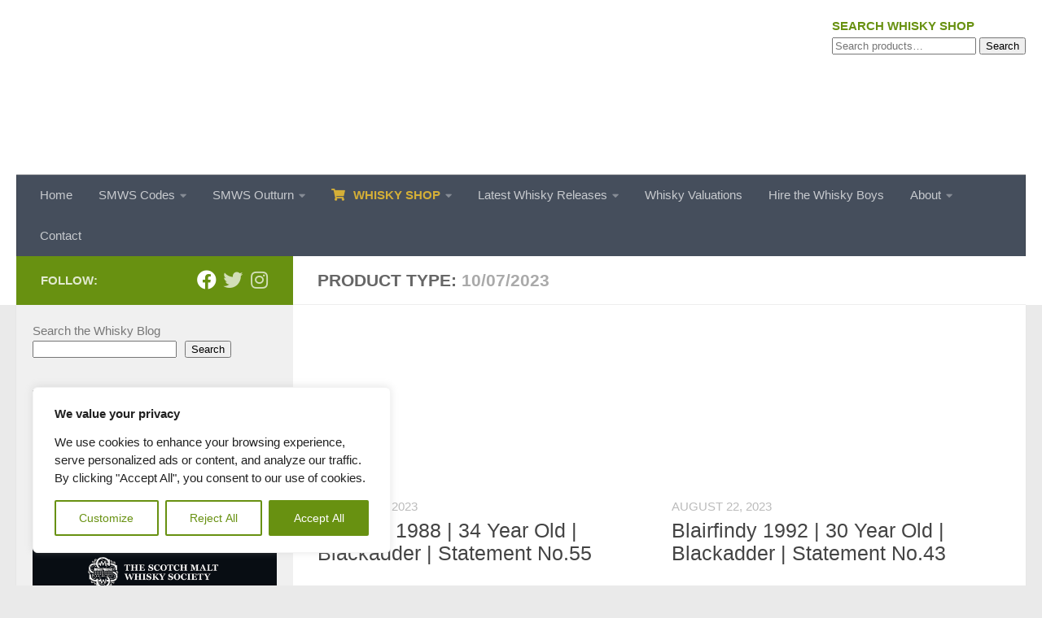

--- FILE ---
content_type: text/html; charset=UTF-8
request_url: https://whiskyboys.com/sastype/10-07-2023/
body_size: 43195
content:
<!DOCTYPE html>
<html class="no-js" lang="en-GB">
<head>
<meta charset="UTF-8">
<meta name="viewport" content="width=device-width, initial-scale=1.0">
<link rel="profile" href="https://gmpg.org/xfn/11" />
<link rel="pingback" href="https://whiskyboys.com/xmlrpc.php">
<meta name='robots' content='index, follow, max-image-preview:large, max-snippet:-1, max-video-preview:-1' />
<script>document.documentElement.className = document.documentElement.className.replace("no-js","js");</script>
<!-- This site is optimized with the Yoast SEO plugin v26.7 - https://yoast.com/wordpress/plugins/seo/ -->
<title>10/07/2023 Archives - Whisky Boys</title>
<link rel="canonical" href="https://whiskyboys.com/sastype/10-07-2023/" />
<meta property="og:locale" content="en_GB" />
<meta property="og:type" content="article" />
<meta property="og:title" content="10/07/2023 Archives - Whisky Boys" />
<meta property="og:url" content="https://whiskyboys.com/sastype/10-07-2023/" />
<meta property="og:site_name" content="Whisky Boys" />
<meta property="og:image" content="https://whiskyboys.com/wp-content/uploads/2021/08/cropped-whiskyboys-logo-e1693990160603.png" />
<meta property="og:image:width" content="301" />
<meta property="og:image:height" content="181" />
<meta property="og:image:type" content="image/png" />
<meta name="twitter:card" content="summary_large_image" />
<meta name="twitter:site" content="@TheWhiskyBoys" />
<script type="application/ld+json" class="yoast-schema-graph">{"@context":"https://schema.org","@graph":[{"@type":"CollectionPage","@id":"https://whiskyboys.com/sastype/10-07-2023/","url":"https://whiskyboys.com/sastype/10-07-2023/","name":"10/07/2023 Archives - Whisky Boys","isPartOf":{"@id":"https://whiskyboys.com/#website"},"breadcrumb":{"@id":"https://whiskyboys.com/sastype/10-07-2023/#breadcrumb"},"inLanguage":"en-GB"},{"@type":"BreadcrumbList","@id":"https://whiskyboys.com/sastype/10-07-2023/#breadcrumb","itemListElement":[{"@type":"ListItem","position":1,"name":"Whisky Blog","item":"https://whiskyboys.com/"},{"@type":"ListItem","position":2,"name":"July 2023","item":"https://whiskyboys.com/sastype/july-2023/"},{"@type":"ListItem","position":3,"name":"10/07/2023"}]},{"@type":"WebSite","@id":"https://whiskyboys.com/#website","url":"https://whiskyboys.com/","name":"Whisky Boys","description":"Whisky Blog by the Whisky Boys - Ask us about Whisky","publisher":{"@id":"https://whiskyboys.com/#organization"},"potentialAction":[{"@type":"SearchAction","target":{"@type":"EntryPoint","urlTemplate":"https://whiskyboys.com/?s={search_term_string}"},"query-input":{"@type":"PropertyValueSpecification","valueRequired":true,"valueName":"search_term_string"}}],"inLanguage":"en-GB"},{"@type":"Organization","@id":"https://whiskyboys.com/#organization","name":"WhiskyBoys","url":"https://whiskyboys.com/","logo":{"@type":"ImageObject","inLanguage":"en-GB","@id":"https://whiskyboys.com/#/schema/logo/image/","url":"https://whiskyboys.com/wp-content/uploads/2021/08/cropped-whiskyboys-logo-e1693990160603.png","contentUrl":"https://whiskyboys.com/wp-content/uploads/2021/08/cropped-whiskyboys-logo-e1693990160603.png","width":301,"height":181,"caption":"WhiskyBoys"},"image":{"@id":"https://whiskyboys.com/#/schema/logo/image/"},"sameAs":["https://www.facebook.com/whiskyboys/","https://x.com/TheWhiskyBoys"]}]}</script>
<!-- / Yoast SEO plugin. -->
<link rel='dns-prefetch' href='//www.googletagmanager.com' />
<link rel='dns-prefetch' href='//ajax.googleapis.com' />
<link rel="alternate" type="application/rss+xml" title="Whisky Boys &raquo; Feed" href="https://whiskyboys.com/feed/" />
<link rel="alternate" type="application/rss+xml" title="Whisky Boys &raquo; Comments Feed" href="https://whiskyboys.com/comments/feed/" />
<link id="hu-user-gfont" href="//fonts.googleapis.com/css?family=Source+Sans+Pro:400,300italic,300,400italic,600&subset=latin,latin-ext" rel="stylesheet" type="text/css"><link rel="alternate" type="application/rss+xml" title="Whisky Boys &raquo; 10/07/2023 Product Type Feed" href="https://whiskyboys.com/sastype/10-07-2023/feed/" />
<style>
.lazyload,
.lazyloading {
max-width: 100%;
}
</style>
<style id='wp-img-auto-sizes-contain-inline-css'>
img:is([sizes=auto i],[sizes^="auto," i]){contain-intrinsic-size:3000px 1500px}
/*# sourceURL=wp-img-auto-sizes-contain-inline-css */
</style>
<style id='wp-block-library-inline-css'>
:root{--wp-block-synced-color:#7a00df;--wp-block-synced-color--rgb:122,0,223;--wp-bound-block-color:var(--wp-block-synced-color);--wp-editor-canvas-background:#ddd;--wp-admin-theme-color:#007cba;--wp-admin-theme-color--rgb:0,124,186;--wp-admin-theme-color-darker-10:#006ba1;--wp-admin-theme-color-darker-10--rgb:0,107,160.5;--wp-admin-theme-color-darker-20:#005a87;--wp-admin-theme-color-darker-20--rgb:0,90,135;--wp-admin-border-width-focus:2px}@media (min-resolution:192dpi){:root{--wp-admin-border-width-focus:1.5px}}.wp-element-button{cursor:pointer}:root .has-very-light-gray-background-color{background-color:#eee}:root .has-very-dark-gray-background-color{background-color:#313131}:root .has-very-light-gray-color{color:#eee}:root .has-very-dark-gray-color{color:#313131}:root .has-vivid-green-cyan-to-vivid-cyan-blue-gradient-background{background:linear-gradient(135deg,#00d084,#0693e3)}:root .has-purple-crush-gradient-background{background:linear-gradient(135deg,#34e2e4,#4721fb 50%,#ab1dfe)}:root .has-hazy-dawn-gradient-background{background:linear-gradient(135deg,#faaca8,#dad0ec)}:root .has-subdued-olive-gradient-background{background:linear-gradient(135deg,#fafae1,#67a671)}:root .has-atomic-cream-gradient-background{background:linear-gradient(135deg,#fdd79a,#004a59)}:root .has-nightshade-gradient-background{background:linear-gradient(135deg,#330968,#31cdcf)}:root .has-midnight-gradient-background{background:linear-gradient(135deg,#020381,#2874fc)}:root{--wp--preset--font-size--normal:16px;--wp--preset--font-size--huge:42px}.has-regular-font-size{font-size:1em}.has-larger-font-size{font-size:2.625em}.has-normal-font-size{font-size:var(--wp--preset--font-size--normal)}.has-huge-font-size{font-size:var(--wp--preset--font-size--huge)}.has-text-align-center{text-align:center}.has-text-align-left{text-align:left}.has-text-align-right{text-align:right}.has-fit-text{white-space:nowrap!important}#end-resizable-editor-section{display:none}.aligncenter{clear:both}.items-justified-left{justify-content:flex-start}.items-justified-center{justify-content:center}.items-justified-right{justify-content:flex-end}.items-justified-space-between{justify-content:space-between}.screen-reader-text{border:0;clip-path:inset(50%);height:1px;margin:-1px;overflow:hidden;padding:0;position:absolute;width:1px;word-wrap:normal!important}.screen-reader-text:focus{background-color:#ddd;clip-path:none;color:#444;display:block;font-size:1em;height:auto;left:5px;line-height:normal;padding:15px 23px 14px;text-decoration:none;top:5px;width:auto;z-index:100000}html :where(.has-border-color){border-style:solid}html :where([style*=border-top-color]){border-top-style:solid}html :where([style*=border-right-color]){border-right-style:solid}html :where([style*=border-bottom-color]){border-bottom-style:solid}html :where([style*=border-left-color]){border-left-style:solid}html :where([style*=border-width]){border-style:solid}html :where([style*=border-top-width]){border-top-style:solid}html :where([style*=border-right-width]){border-right-style:solid}html :where([style*=border-bottom-width]){border-bottom-style:solid}html :where([style*=border-left-width]){border-left-style:solid}html :where(img[class*=wp-image-]){height:auto;max-width:100%}:where(figure){margin:0 0 1em}html :where(.is-position-sticky){--wp-admin--admin-bar--position-offset:var(--wp-admin--admin-bar--height,0px)}@media screen and (max-width:600px){html :where(.is-position-sticky){--wp-admin--admin-bar--position-offset:0px}}
/*# sourceURL=wp-block-library-inline-css */
</style><style id='wp-block-categories-inline-css'>
.wp-block-categories{box-sizing:border-box}.wp-block-categories.alignleft{margin-right:2em}.wp-block-categories.alignright{margin-left:2em}.wp-block-categories.wp-block-categories-dropdown.aligncenter{text-align:center}.wp-block-categories .wp-block-categories__label{display:block;width:100%}
/*# sourceURL=https://whiskyboys.com/wp-includes/blocks/categories/style.min.css */
</style>
<style id='wp-block-latest-posts-inline-css'>
.wp-block-latest-posts{box-sizing:border-box}.wp-block-latest-posts.alignleft{margin-right:2em}.wp-block-latest-posts.alignright{margin-left:2em}.wp-block-latest-posts.wp-block-latest-posts__list{list-style:none}.wp-block-latest-posts.wp-block-latest-posts__list li{clear:both;overflow-wrap:break-word}.wp-block-latest-posts.is-grid{display:flex;flex-wrap:wrap}.wp-block-latest-posts.is-grid li{margin:0 1.25em 1.25em 0;width:100%}@media (min-width:600px){.wp-block-latest-posts.columns-2 li{width:calc(50% - .625em)}.wp-block-latest-posts.columns-2 li:nth-child(2n){margin-right:0}.wp-block-latest-posts.columns-3 li{width:calc(33.33333% - .83333em)}.wp-block-latest-posts.columns-3 li:nth-child(3n){margin-right:0}.wp-block-latest-posts.columns-4 li{width:calc(25% - .9375em)}.wp-block-latest-posts.columns-4 li:nth-child(4n){margin-right:0}.wp-block-latest-posts.columns-5 li{width:calc(20% - 1em)}.wp-block-latest-posts.columns-5 li:nth-child(5n){margin-right:0}.wp-block-latest-posts.columns-6 li{width:calc(16.66667% - 1.04167em)}.wp-block-latest-posts.columns-6 li:nth-child(6n){margin-right:0}}:root :where(.wp-block-latest-posts.is-grid){padding:0}:root :where(.wp-block-latest-posts.wp-block-latest-posts__list){padding-left:0}.wp-block-latest-posts__post-author,.wp-block-latest-posts__post-date{display:block;font-size:.8125em}.wp-block-latest-posts__post-excerpt,.wp-block-latest-posts__post-full-content{margin-bottom:1em;margin-top:.5em}.wp-block-latest-posts__featured-image a{display:inline-block}.wp-block-latest-posts__featured-image img{height:auto;max-width:100%;width:auto}.wp-block-latest-posts__featured-image.alignleft{float:left;margin-right:1em}.wp-block-latest-posts__featured-image.alignright{float:right;margin-left:1em}.wp-block-latest-posts__featured-image.aligncenter{margin-bottom:1em;text-align:center}
/*# sourceURL=https://whiskyboys.com/wp-includes/blocks/latest-posts/style.min.css */
</style>
<style id='wp-block-search-inline-css'>
.wp-block-search__button{margin-left:10px;word-break:normal}.wp-block-search__button.has-icon{line-height:0}.wp-block-search__button svg{height:1.25em;min-height:24px;min-width:24px;width:1.25em;fill:currentColor;vertical-align:text-bottom}:where(.wp-block-search__button){border:1px solid #ccc;padding:6px 10px}.wp-block-search__inside-wrapper{display:flex;flex:auto;flex-wrap:nowrap;max-width:100%}.wp-block-search__label{width:100%}.wp-block-search.wp-block-search__button-only .wp-block-search__button{box-sizing:border-box;display:flex;flex-shrink:0;justify-content:center;margin-left:0;max-width:100%}.wp-block-search.wp-block-search__button-only .wp-block-search__inside-wrapper{min-width:0!important;transition-property:width}.wp-block-search.wp-block-search__button-only .wp-block-search__input{flex-basis:100%;transition-duration:.3s}.wp-block-search.wp-block-search__button-only.wp-block-search__searchfield-hidden,.wp-block-search.wp-block-search__button-only.wp-block-search__searchfield-hidden .wp-block-search__inside-wrapper{overflow:hidden}.wp-block-search.wp-block-search__button-only.wp-block-search__searchfield-hidden .wp-block-search__input{border-left-width:0!important;border-right-width:0!important;flex-basis:0;flex-grow:0;margin:0;min-width:0!important;padding-left:0!important;padding-right:0!important;width:0!important}:where(.wp-block-search__input){appearance:none;border:1px solid #949494;flex-grow:1;font-family:inherit;font-size:inherit;font-style:inherit;font-weight:inherit;letter-spacing:inherit;line-height:inherit;margin-left:0;margin-right:0;min-width:3rem;padding:8px;text-decoration:unset!important;text-transform:inherit}:where(.wp-block-search__button-inside .wp-block-search__inside-wrapper){background-color:#fff;border:1px solid #949494;box-sizing:border-box;padding:4px}:where(.wp-block-search__button-inside .wp-block-search__inside-wrapper) .wp-block-search__input{border:none;border-radius:0;padding:0 4px}:where(.wp-block-search__button-inside .wp-block-search__inside-wrapper) .wp-block-search__input:focus{outline:none}:where(.wp-block-search__button-inside .wp-block-search__inside-wrapper) :where(.wp-block-search__button){padding:4px 8px}.wp-block-search.aligncenter .wp-block-search__inside-wrapper{margin:auto}.wp-block[data-align=right] .wp-block-search.wp-block-search__button-only .wp-block-search__inside-wrapper{float:right}
/*# sourceURL=https://whiskyboys.com/wp-includes/blocks/search/style.min.css */
</style>
<!-- <link rel='stylesheet' id='wc-blocks-style-css' href='https://whiskyboys.com/wp-content/plugins/woocommerce/assets/client/blocks/wc-blocks.css?ver=wc-10.4.3' media='all' /> -->
<link rel="stylesheet" type="text/css" href="//whiskyboys.com/wp-content/cache/wpfc-minified/epgo3wxu/7mr2j.css" media="all"/>
<style id='global-styles-inline-css'>
:root{--wp--preset--aspect-ratio--square: 1;--wp--preset--aspect-ratio--4-3: 4/3;--wp--preset--aspect-ratio--3-4: 3/4;--wp--preset--aspect-ratio--3-2: 3/2;--wp--preset--aspect-ratio--2-3: 2/3;--wp--preset--aspect-ratio--16-9: 16/9;--wp--preset--aspect-ratio--9-16: 9/16;--wp--preset--color--black: #000000;--wp--preset--color--cyan-bluish-gray: #abb8c3;--wp--preset--color--white: #ffffff;--wp--preset--color--pale-pink: #f78da7;--wp--preset--color--vivid-red: #cf2e2e;--wp--preset--color--luminous-vivid-orange: #ff6900;--wp--preset--color--luminous-vivid-amber: #fcb900;--wp--preset--color--light-green-cyan: #7bdcb5;--wp--preset--color--vivid-green-cyan: #00d084;--wp--preset--color--pale-cyan-blue: #8ed1fc;--wp--preset--color--vivid-cyan-blue: #0693e3;--wp--preset--color--vivid-purple: #9b51e0;--wp--preset--gradient--vivid-cyan-blue-to-vivid-purple: linear-gradient(135deg,rgb(6,147,227) 0%,rgb(155,81,224) 100%);--wp--preset--gradient--light-green-cyan-to-vivid-green-cyan: linear-gradient(135deg,rgb(122,220,180) 0%,rgb(0,208,130) 100%);--wp--preset--gradient--luminous-vivid-amber-to-luminous-vivid-orange: linear-gradient(135deg,rgb(252,185,0) 0%,rgb(255,105,0) 100%);--wp--preset--gradient--luminous-vivid-orange-to-vivid-red: linear-gradient(135deg,rgb(255,105,0) 0%,rgb(207,46,46) 100%);--wp--preset--gradient--very-light-gray-to-cyan-bluish-gray: linear-gradient(135deg,rgb(238,238,238) 0%,rgb(169,184,195) 100%);--wp--preset--gradient--cool-to-warm-spectrum: linear-gradient(135deg,rgb(74,234,220) 0%,rgb(151,120,209) 20%,rgb(207,42,186) 40%,rgb(238,44,130) 60%,rgb(251,105,98) 80%,rgb(254,248,76) 100%);--wp--preset--gradient--blush-light-purple: linear-gradient(135deg,rgb(255,206,236) 0%,rgb(152,150,240) 100%);--wp--preset--gradient--blush-bordeaux: linear-gradient(135deg,rgb(254,205,165) 0%,rgb(254,45,45) 50%,rgb(107,0,62) 100%);--wp--preset--gradient--luminous-dusk: linear-gradient(135deg,rgb(255,203,112) 0%,rgb(199,81,192) 50%,rgb(65,88,208) 100%);--wp--preset--gradient--pale-ocean: linear-gradient(135deg,rgb(255,245,203) 0%,rgb(182,227,212) 50%,rgb(51,167,181) 100%);--wp--preset--gradient--electric-grass: linear-gradient(135deg,rgb(202,248,128) 0%,rgb(113,206,126) 100%);--wp--preset--gradient--midnight: linear-gradient(135deg,rgb(2,3,129) 0%,rgb(40,116,252) 100%);--wp--preset--font-size--small: 13px;--wp--preset--font-size--medium: 20px;--wp--preset--font-size--large: 36px;--wp--preset--font-size--x-large: 42px;--wp--preset--spacing--20: 0.44rem;--wp--preset--spacing--30: 0.67rem;--wp--preset--spacing--40: 1rem;--wp--preset--spacing--50: 1.5rem;--wp--preset--spacing--60: 2.25rem;--wp--preset--spacing--70: 3.38rem;--wp--preset--spacing--80: 5.06rem;--wp--preset--shadow--natural: 6px 6px 9px rgba(0, 0, 0, 0.2);--wp--preset--shadow--deep: 12px 12px 50px rgba(0, 0, 0, 0.4);--wp--preset--shadow--sharp: 6px 6px 0px rgba(0, 0, 0, 0.2);--wp--preset--shadow--outlined: 6px 6px 0px -3px rgb(255, 255, 255), 6px 6px rgb(0, 0, 0);--wp--preset--shadow--crisp: 6px 6px 0px rgb(0, 0, 0);}:where(.is-layout-flex){gap: 0.5em;}:where(.is-layout-grid){gap: 0.5em;}body .is-layout-flex{display: flex;}.is-layout-flex{flex-wrap: wrap;align-items: center;}.is-layout-flex > :is(*, div){margin: 0;}body .is-layout-grid{display: grid;}.is-layout-grid > :is(*, div){margin: 0;}:where(.wp-block-columns.is-layout-flex){gap: 2em;}:where(.wp-block-columns.is-layout-grid){gap: 2em;}:where(.wp-block-post-template.is-layout-flex){gap: 1.25em;}:where(.wp-block-post-template.is-layout-grid){gap: 1.25em;}.has-black-color{color: var(--wp--preset--color--black) !important;}.has-cyan-bluish-gray-color{color: var(--wp--preset--color--cyan-bluish-gray) !important;}.has-white-color{color: var(--wp--preset--color--white) !important;}.has-pale-pink-color{color: var(--wp--preset--color--pale-pink) !important;}.has-vivid-red-color{color: var(--wp--preset--color--vivid-red) !important;}.has-luminous-vivid-orange-color{color: var(--wp--preset--color--luminous-vivid-orange) !important;}.has-luminous-vivid-amber-color{color: var(--wp--preset--color--luminous-vivid-amber) !important;}.has-light-green-cyan-color{color: var(--wp--preset--color--light-green-cyan) !important;}.has-vivid-green-cyan-color{color: var(--wp--preset--color--vivid-green-cyan) !important;}.has-pale-cyan-blue-color{color: var(--wp--preset--color--pale-cyan-blue) !important;}.has-vivid-cyan-blue-color{color: var(--wp--preset--color--vivid-cyan-blue) !important;}.has-vivid-purple-color{color: var(--wp--preset--color--vivid-purple) !important;}.has-black-background-color{background-color: var(--wp--preset--color--black) !important;}.has-cyan-bluish-gray-background-color{background-color: var(--wp--preset--color--cyan-bluish-gray) !important;}.has-white-background-color{background-color: var(--wp--preset--color--white) !important;}.has-pale-pink-background-color{background-color: var(--wp--preset--color--pale-pink) !important;}.has-vivid-red-background-color{background-color: var(--wp--preset--color--vivid-red) !important;}.has-luminous-vivid-orange-background-color{background-color: var(--wp--preset--color--luminous-vivid-orange) !important;}.has-luminous-vivid-amber-background-color{background-color: var(--wp--preset--color--luminous-vivid-amber) !important;}.has-light-green-cyan-background-color{background-color: var(--wp--preset--color--light-green-cyan) !important;}.has-vivid-green-cyan-background-color{background-color: var(--wp--preset--color--vivid-green-cyan) !important;}.has-pale-cyan-blue-background-color{background-color: var(--wp--preset--color--pale-cyan-blue) !important;}.has-vivid-cyan-blue-background-color{background-color: var(--wp--preset--color--vivid-cyan-blue) !important;}.has-vivid-purple-background-color{background-color: var(--wp--preset--color--vivid-purple) !important;}.has-black-border-color{border-color: var(--wp--preset--color--black) !important;}.has-cyan-bluish-gray-border-color{border-color: var(--wp--preset--color--cyan-bluish-gray) !important;}.has-white-border-color{border-color: var(--wp--preset--color--white) !important;}.has-pale-pink-border-color{border-color: var(--wp--preset--color--pale-pink) !important;}.has-vivid-red-border-color{border-color: var(--wp--preset--color--vivid-red) !important;}.has-luminous-vivid-orange-border-color{border-color: var(--wp--preset--color--luminous-vivid-orange) !important;}.has-luminous-vivid-amber-border-color{border-color: var(--wp--preset--color--luminous-vivid-amber) !important;}.has-light-green-cyan-border-color{border-color: var(--wp--preset--color--light-green-cyan) !important;}.has-vivid-green-cyan-border-color{border-color: var(--wp--preset--color--vivid-green-cyan) !important;}.has-pale-cyan-blue-border-color{border-color: var(--wp--preset--color--pale-cyan-blue) !important;}.has-vivid-cyan-blue-border-color{border-color: var(--wp--preset--color--vivid-cyan-blue) !important;}.has-vivid-purple-border-color{border-color: var(--wp--preset--color--vivid-purple) !important;}.has-vivid-cyan-blue-to-vivid-purple-gradient-background{background: var(--wp--preset--gradient--vivid-cyan-blue-to-vivid-purple) !important;}.has-light-green-cyan-to-vivid-green-cyan-gradient-background{background: var(--wp--preset--gradient--light-green-cyan-to-vivid-green-cyan) !important;}.has-luminous-vivid-amber-to-luminous-vivid-orange-gradient-background{background: var(--wp--preset--gradient--luminous-vivid-amber-to-luminous-vivid-orange) !important;}.has-luminous-vivid-orange-to-vivid-red-gradient-background{background: var(--wp--preset--gradient--luminous-vivid-orange-to-vivid-red) !important;}.has-very-light-gray-to-cyan-bluish-gray-gradient-background{background: var(--wp--preset--gradient--very-light-gray-to-cyan-bluish-gray) !important;}.has-cool-to-warm-spectrum-gradient-background{background: var(--wp--preset--gradient--cool-to-warm-spectrum) !important;}.has-blush-light-purple-gradient-background{background: var(--wp--preset--gradient--blush-light-purple) !important;}.has-blush-bordeaux-gradient-background{background: var(--wp--preset--gradient--blush-bordeaux) !important;}.has-luminous-dusk-gradient-background{background: var(--wp--preset--gradient--luminous-dusk) !important;}.has-pale-ocean-gradient-background{background: var(--wp--preset--gradient--pale-ocean) !important;}.has-electric-grass-gradient-background{background: var(--wp--preset--gradient--electric-grass) !important;}.has-midnight-gradient-background{background: var(--wp--preset--gradient--midnight) !important;}.has-small-font-size{font-size: var(--wp--preset--font-size--small) !important;}.has-medium-font-size{font-size: var(--wp--preset--font-size--medium) !important;}.has-large-font-size{font-size: var(--wp--preset--font-size--large) !important;}.has-x-large-font-size{font-size: var(--wp--preset--font-size--x-large) !important;}
/*# sourceURL=global-styles-inline-css */
</style>
<style id='classic-theme-styles-inline-css'>
/*! This file is auto-generated */
.wp-block-button__link{color:#fff;background-color:#32373c;border-radius:9999px;box-shadow:none;text-decoration:none;padding:calc(.667em + 2px) calc(1.333em + 2px);font-size:1.125em}.wp-block-file__button{background:#32373c;color:#fff;text-decoration:none}
/*# sourceURL=/wp-includes/css/classic-themes.min.css */
</style>
<!-- <link rel='stylesheet' id='pg-sas-css' href='https://whiskyboys.com/wp-content/plugins/pg-simple-affiliate-shop/css/pg-sas.css?ver=85432bc121784b7a1dd38f8ef4fe4065' media='all' /> -->
<!-- <link rel='stylesheet' id='table-sorter-custom-css-css' href='https://whiskyboys.com/wp-content/plugins/table-sorter/wp-style.css?ver=85432bc121784b7a1dd38f8ef4fe4065' media='all' /> -->
<!-- <link rel='stylesheet' id='woocommerce-layout-css' href='https://whiskyboys.com/wp-content/plugins/woocommerce/assets/css/woocommerce-layout.css?ver=10.4.3' media='all' /> -->
<link rel="stylesheet" type="text/css" href="//whiskyboys.com/wp-content/cache/wpfc-minified/9k24lugu/lbql.css" media="all"/>
<!-- <link rel='stylesheet' id='woocommerce-smallscreen-css' href='https://whiskyboys.com/wp-content/plugins/woocommerce/assets/css/woocommerce-smallscreen.css?ver=10.4.3' media='only screen and (max-width: 768px)' /> -->
<link rel="stylesheet" type="text/css" href="//whiskyboys.com/wp-content/cache/wpfc-minified/lpmvd88w/sudr.css" media="only screen and (max-width: 768px)"/>
<!-- <link rel='stylesheet' id='woocommerce-general-css' href='https://whiskyboys.com/wp-content/plugins/woocommerce/assets/css/woocommerce.css?ver=10.4.3' media='all' /> -->
<link rel="stylesheet" type="text/css" href="//whiskyboys.com/wp-content/cache/wpfc-minified/23v1t27t/sudr.css" media="all"/>
<style id='woocommerce-inline-inline-css'>
.woocommerce form .form-row .required { visibility: visible; }
/*# sourceURL=woocommerce-inline-inline-css */
</style>
<link rel='stylesheet' id='jquery-ui-style-css' href='//ajax.googleapis.com/ajax/libs/jqueryui/1.9.0/themes/base/jquery-ui.css?ver=1768609310' media='all' />
<!-- <link rel='stylesheet' id='wcj-timepicker-style-css' href='https://whiskyboys.com/wp-content/plugins/woocommerce-jetpack/includes/lib/timepicker/jquery.timepicker.min.css?ver=7.9.0' media='all' /> -->
<!-- <link rel='stylesheet' id='hueman-main-style-css' href='https://whiskyboys.com/wp-content/themes/hueman/assets/front/css/main.min.css?ver=3.7.27' media='all' /> -->
<link rel="stylesheet" type="text/css" href="//whiskyboys.com/wp-content/cache/wpfc-minified/kcsyqbpq/sudr.css" media="all"/>
<style id='hueman-main-style-inline-css'>
body { font-family:'Source Sans Pro', Arial, sans-serif;font-size:0.88rem }@media only screen and (min-width: 720px) {
.nav > li { font-size:0.88rem; }
}.sidebar .widget { padding-left: 20px; padding-right: 20px; padding-top: 20px; }::selection { background-color: #689111; }
::-moz-selection { background-color: #689111; }a,a>span.hu-external::after,.themeform label .required,#flexslider-featured .flex-direction-nav .flex-next:hover,#flexslider-featured .flex-direction-nav .flex-prev:hover,.post-hover:hover .post-title a,.post-title a:hover,.sidebar.s1 .post-nav li a:hover i,.content .post-nav li a:hover i,.post-related a:hover,.sidebar.s1 .widget_rss ul li a,#footer .widget_rss ul li a,.sidebar.s1 .widget_calendar a,#footer .widget_calendar a,.sidebar.s1 .alx-tab .tab-item-category a,.sidebar.s1 .alx-posts .post-item-category a,.sidebar.s1 .alx-tab li:hover .tab-item-title a,.sidebar.s1 .alx-tab li:hover .tab-item-comment a,.sidebar.s1 .alx-posts li:hover .post-item-title a,#footer .alx-tab .tab-item-category a,#footer .alx-posts .post-item-category a,#footer .alx-tab li:hover .tab-item-title a,#footer .alx-tab li:hover .tab-item-comment a,#footer .alx-posts li:hover .post-item-title a,.comment-tabs li.active a,.comment-awaiting-moderation,.child-menu a:hover,.child-menu .current_page_item > a,.wp-pagenavi a,.entry.woocommerce div.product .woocommerce-tabs ul.tabs li.active a{ color: #689111; }input[type="submit"],.themeform button[type="submit"],.sidebar.s1 .sidebar-top,.sidebar.s1 .sidebar-toggle,#flexslider-featured .flex-control-nav li a.flex-active,.post-tags a:hover,.sidebar.s1 .widget_calendar caption,#footer .widget_calendar caption,.author-bio .bio-avatar:after,.commentlist li.bypostauthor > .comment-body:after,.commentlist li.comment-author-admin > .comment-body:after,.themeform .woocommerce #respond input#submit.alt,.themeform .woocommerce a.button.alt,.themeform .woocommerce button.button.alt,.themeform .woocommerce input.button.alt{ background-color: #689111; }.post-format .format-container { border-color: #689111; }.sidebar.s1 .alx-tabs-nav li.active a,#footer .alx-tabs-nav li.active a,.comment-tabs li.active a,.wp-pagenavi a:hover,.wp-pagenavi a:active,.wp-pagenavi span.current,.entry.woocommerce div.product .woocommerce-tabs ul.tabs li.active a{ border-bottom-color: #689111!important; }.sidebar.s2 .post-nav li a:hover i,
.sidebar.s2 .widget_rss ul li a,
.sidebar.s2 .widget_calendar a,
.sidebar.s2 .alx-tab .tab-item-category a,
.sidebar.s2 .alx-posts .post-item-category a,
.sidebar.s2 .alx-tab li:hover .tab-item-title a,
.sidebar.s2 .alx-tab li:hover .tab-item-comment a,
.sidebar.s2 .alx-posts li:hover .post-item-title a { color: #d4af37; }
.sidebar.s2 .sidebar-top,.sidebar.s2 .sidebar-toggle,.post-comments,.jp-play-bar,.jp-volume-bar-value,.sidebar.s2 .widget_calendar caption,.themeform .woocommerce #respond input#submit,.themeform .woocommerce a.button,.themeform .woocommerce button.button,.themeform .woocommerce input.button{ background-color: #d4af37; }.sidebar.s2 .alx-tabs-nav li.active a { border-bottom-color: #d4af37; }
.post-comments::before { border-right-color: #d4af37; }
.search-expand,
#nav-topbar.nav-container { background-color: #26272b}@media only screen and (min-width: 720px) {
#nav-topbar .nav ul { background-color: #26272b; }
}.is-scrolled #header .nav-container.desktop-sticky,
.is-scrolled #header .search-expand { background-color: #26272b; background-color: rgba(38,39,43,0.90) }.is-scrolled .topbar-transparent #nav-topbar.desktop-sticky .nav ul { background-color: #26272b; background-color: rgba(38,39,43,0.95) }#header { background-color: #ffffff; }
@media only screen and (min-width: 720px) {
#nav-header .nav ul { background-color: #ffffff; }
}
#header #nav-mobile { background-color: #ffffff; }.is-scrolled #header #nav-mobile { background-color: #ffffff; background-color: rgba(255,255,255,0.90) }#nav-header.nav-container, #main-header-search .search-expand { background-color: ; }
@media only screen and (min-width: 720px) {
#nav-header .nav ul { background-color: ; }
}
.site-title a img { max-height: 175px; }body { background-color: #ffffff; }
/*# sourceURL=hueman-main-style-inline-css */
</style>
<link rel='stylesheet' id='theme-stylesheet-css' href='https://whiskyboys.com/wp-content/themes/hueman-child/style.css?ver=1.0' media='all' />
<script id="cookie-law-info-js-extra">
var _ckyConfig = {"_ipData":[],"_assetsURL":"https://whiskyboys.com/wp-content/plugins/cookie-law-info/lite/frontend/images/","_publicURL":"https://whiskyboys.com","_expiry":"365","_categories":[{"name":"Necessary","slug":"necessary","isNecessary":true,"ccpaDoNotSell":true,"cookies":[],"active":true,"defaultConsent":{"gdpr":true,"ccpa":true}},{"name":"Functional","slug":"functional","isNecessary":false,"ccpaDoNotSell":true,"cookies":[],"active":true,"defaultConsent":{"gdpr":false,"ccpa":false}},{"name":"Analytics","slug":"analytics","isNecessary":false,"ccpaDoNotSell":true,"cookies":[],"active":true,"defaultConsent":{"gdpr":false,"ccpa":false}},{"name":"Performance","slug":"performance","isNecessary":false,"ccpaDoNotSell":true,"cookies":[],"active":true,"defaultConsent":{"gdpr":false,"ccpa":false}},{"name":"Advertisement","slug":"advertisement","isNecessary":false,"ccpaDoNotSell":true,"cookies":[],"active":true,"defaultConsent":{"gdpr":false,"ccpa":false}}],"_activeLaw":"gdpr","_rootDomain":"","_block":"1","_showBanner":"1","_bannerConfig":{"settings":{"type":"box","preferenceCenterType":"popup","position":"bottom-left","applicableLaw":"gdpr"},"behaviours":{"reloadBannerOnAccept":false,"loadAnalyticsByDefault":false,"animations":{"onLoad":"animate","onHide":"sticky"}},"config":{"revisitConsent":{"status":true,"tag":"revisit-consent","position":"bottom-left","meta":{"url":"#"},"styles":{"background-color":"#689111"},"elements":{"title":{"type":"text","tag":"revisit-consent-title","status":true,"styles":{"color":"#0056a7"}}}},"preferenceCenter":{"toggle":{"status":true,"tag":"detail-category-toggle","type":"toggle","states":{"active":{"styles":{"background-color":"#1863DC"}},"inactive":{"styles":{"background-color":"#D0D5D2"}}}}},"categoryPreview":{"status":false,"toggle":{"status":true,"tag":"detail-category-preview-toggle","type":"toggle","states":{"active":{"styles":{"background-color":"#1863DC"}},"inactive":{"styles":{"background-color":"#D0D5D2"}}}}},"videoPlaceholder":{"status":true,"styles":{"background-color":"#000000","border-color":"#000000","color":"#ffffff"}},"readMore":{"status":false,"tag":"readmore-button","type":"link","meta":{"noFollow":true,"newTab":true},"styles":{"color":"#689111","background-color":"transparent","border-color":"transparent"}},"showMore":{"status":true,"tag":"show-desc-button","type":"button","styles":{"color":"#1863DC"}},"showLess":{"status":true,"tag":"hide-desc-button","type":"button","styles":{"color":"#1863DC"}},"alwaysActive":{"status":true,"tag":"always-active","styles":{"color":"#008000"}},"manualLinks":{"status":true,"tag":"manual-links","type":"link","styles":{"color":"#1863DC"}},"auditTable":{"status":true},"optOption":{"status":true,"toggle":{"status":true,"tag":"optout-option-toggle","type":"toggle","states":{"active":{"styles":{"background-color":"#1863dc"}},"inactive":{"styles":{"background-color":"#FFFFFF"}}}}}}},"_version":"3.3.9.1","_logConsent":"1","_tags":[{"tag":"accept-button","styles":{"color":"#FFFFFF","background-color":"#689111","border-color":"#689111"}},{"tag":"reject-button","styles":{"color":"#689111","background-color":"transparent","border-color":"#689111"}},{"tag":"settings-button","styles":{"color":"#689111","background-color":"transparent","border-color":"#689111"}},{"tag":"readmore-button","styles":{"color":"#689111","background-color":"transparent","border-color":"transparent"}},{"tag":"donotsell-button","styles":{"color":"#1863dc","background-color":"transparent","border-color":"transparent"}},{"tag":"show-desc-button","styles":{"color":"#1863DC"}},{"tag":"hide-desc-button","styles":{"color":"#1863DC"}},{"tag":"cky-always-active","styles":[]},{"tag":"cky-link","styles":[]},{"tag":"accept-button","styles":{"color":"#FFFFFF","background-color":"#689111","border-color":"#689111"}},{"tag":"revisit-consent","styles":{"background-color":"#689111"}}],"_shortCodes":[{"key":"cky_readmore","content":"\u003Ca href=\"https://whiskyboys.com/privacy-policy/\" class=\"cky-policy\" aria-label=\"Cookie Policy\" target=\"_blank\" rel=\"noopener\" data-cky-tag=\"readmore-button\"\u003ECookie Policy\u003C/a\u003E","tag":"readmore-button","status":false,"attributes":{"rel":"nofollow","target":"_blank"}},{"key":"cky_show_desc","content":"\u003Cbutton class=\"cky-show-desc-btn\" data-cky-tag=\"show-desc-button\" aria-label=\"Show more\"\u003EShow more\u003C/button\u003E","tag":"show-desc-button","status":true,"attributes":[]},{"key":"cky_hide_desc","content":"\u003Cbutton class=\"cky-show-desc-btn\" data-cky-tag=\"hide-desc-button\" aria-label=\"Show less\"\u003EShow less\u003C/button\u003E","tag":"hide-desc-button","status":true,"attributes":[]},{"key":"cky_optout_show_desc","content":"[cky_optout_show_desc]","tag":"optout-show-desc-button","status":true,"attributes":[]},{"key":"cky_optout_hide_desc","content":"[cky_optout_hide_desc]","tag":"optout-hide-desc-button","status":true,"attributes":[]},{"key":"cky_category_toggle_label","content":"[cky_{{status}}_category_label] [cky_preference_{{category_slug}}_title]","tag":"","status":true,"attributes":[]},{"key":"cky_enable_category_label","content":"Enable","tag":"","status":true,"attributes":[]},{"key":"cky_disable_category_label","content":"Disable","tag":"","status":true,"attributes":[]},{"key":"cky_video_placeholder","content":"\u003Cdiv class=\"video-placeholder-normal\" data-cky-tag=\"video-placeholder\" id=\"[UNIQUEID]\"\u003E\u003Cp class=\"video-placeholder-text-normal\" data-cky-tag=\"placeholder-title\"\u003EPlease accept cookies to access this content\u003C/p\u003E\u003C/div\u003E","tag":"","status":true,"attributes":[]},{"key":"cky_enable_optout_label","content":"Enable","tag":"","status":true,"attributes":[]},{"key":"cky_disable_optout_label","content":"Disable","tag":"","status":true,"attributes":[]},{"key":"cky_optout_toggle_label","content":"[cky_{{status}}_optout_label] [cky_optout_option_title]","tag":"","status":true,"attributes":[]},{"key":"cky_optout_option_title","content":"Do Not Sell or Share My Personal Information","tag":"","status":true,"attributes":[]},{"key":"cky_optout_close_label","content":"Close","tag":"","status":true,"attributes":[]},{"key":"cky_preference_close_label","content":"Close","tag":"","status":true,"attributes":[]}],"_rtl":"","_language":"en","_providersToBlock":[]};
var _ckyStyles = {"css":".cky-overlay{background: #000000; opacity: 0.4; position: fixed; top: 0; left: 0; width: 100%; height: 100%; z-index: 99999999;}.cky-hide{display: none;}.cky-btn-revisit-wrapper{display: flex; align-items: center; justify-content: center; background: #0056a7; width: 45px; height: 45px; border-radius: 50%; position: fixed; z-index: 999999; cursor: pointer;}.cky-revisit-bottom-left{bottom: 15px; left: 15px;}.cky-revisit-bottom-right{bottom: 15px; right: 15px;}.cky-btn-revisit-wrapper .cky-btn-revisit{display: flex; align-items: center; justify-content: center; background: none; border: none; cursor: pointer; position: relative; margin: 0; padding: 0;}.cky-btn-revisit-wrapper .cky-btn-revisit img{max-width: fit-content; margin: 0; height: 30px; width: 30px;}.cky-revisit-bottom-left:hover::before{content: attr(data-tooltip); position: absolute; background: #4e4b66; color: #ffffff; left: calc(100% + 7px); font-size: 12px; line-height: 16px; width: max-content; padding: 4px 8px; border-radius: 4px;}.cky-revisit-bottom-left:hover::after{position: absolute; content: \"\"; border: 5px solid transparent; left: calc(100% + 2px); border-left-width: 0; border-right-color: #4e4b66;}.cky-revisit-bottom-right:hover::before{content: attr(data-tooltip); position: absolute; background: #4e4b66; color: #ffffff; right: calc(100% + 7px); font-size: 12px; line-height: 16px; width: max-content; padding: 4px 8px; border-radius: 4px;}.cky-revisit-bottom-right:hover::after{position: absolute; content: \"\"; border: 5px solid transparent; right: calc(100% + 2px); border-right-width: 0; border-left-color: #4e4b66;}.cky-revisit-hide{display: none;}.cky-consent-container{position: fixed; width: 440px; box-sizing: border-box; z-index: 9999999; border-radius: 6px;}.cky-consent-container .cky-consent-bar{background: #ffffff; border: 1px solid; padding: 20px 26px; box-shadow: 0 -1px 10px 0 #acabab4d; border-radius: 6px;}.cky-box-bottom-left{bottom: 40px; left: 40px;}.cky-box-bottom-right{bottom: 40px; right: 40px;}.cky-box-top-left{top: 40px; left: 40px;}.cky-box-top-right{top: 40px; right: 40px;}.cky-custom-brand-logo-wrapper .cky-custom-brand-logo{width: 100px; height: auto; margin: 0 0 12px 0;}.cky-notice .cky-title{color: #212121; font-weight: 700; font-size: 18px; line-height: 24px; margin: 0 0 12px 0;}.cky-notice-des *,.cky-preference-content-wrapper *,.cky-accordion-header-des *,.cky-gpc-wrapper .cky-gpc-desc *{font-size: 14px;}.cky-notice-des{color: #212121; font-size: 14px; line-height: 24px; font-weight: 400;}.cky-notice-des img{height: 25px; width: 25px;}.cky-consent-bar .cky-notice-des p,.cky-gpc-wrapper .cky-gpc-desc p,.cky-preference-body-wrapper .cky-preference-content-wrapper p,.cky-accordion-header-wrapper .cky-accordion-header-des p,.cky-cookie-des-table li div:last-child p{color: inherit; margin-top: 0; overflow-wrap: break-word;}.cky-notice-des P:last-child,.cky-preference-content-wrapper p:last-child,.cky-cookie-des-table li div:last-child p:last-child,.cky-gpc-wrapper .cky-gpc-desc p:last-child{margin-bottom: 0;}.cky-notice-des a.cky-policy,.cky-notice-des button.cky-policy{font-size: 14px; color: #1863dc; white-space: nowrap; cursor: pointer; background: transparent; border: 1px solid; text-decoration: underline;}.cky-notice-des button.cky-policy{padding: 0;}.cky-notice-des a.cky-policy:focus-visible,.cky-notice-des button.cky-policy:focus-visible,.cky-preference-content-wrapper .cky-show-desc-btn:focus-visible,.cky-accordion-header .cky-accordion-btn:focus-visible,.cky-preference-header .cky-btn-close:focus-visible,.cky-switch input[type=\"checkbox\"]:focus-visible,.cky-footer-wrapper a:focus-visible,.cky-btn:focus-visible{outline: 2px solid #1863dc; outline-offset: 2px;}.cky-btn:focus:not(:focus-visible),.cky-accordion-header .cky-accordion-btn:focus:not(:focus-visible),.cky-preference-content-wrapper .cky-show-desc-btn:focus:not(:focus-visible),.cky-btn-revisit-wrapper .cky-btn-revisit:focus:not(:focus-visible),.cky-preference-header .cky-btn-close:focus:not(:focus-visible),.cky-consent-bar .cky-banner-btn-close:focus:not(:focus-visible){outline: 0;}button.cky-show-desc-btn:not(:hover):not(:active){color: #1863dc; background: transparent;}button.cky-accordion-btn:not(:hover):not(:active),button.cky-banner-btn-close:not(:hover):not(:active),button.cky-btn-revisit:not(:hover):not(:active),button.cky-btn-close:not(:hover):not(:active){background: transparent;}.cky-consent-bar button:hover,.cky-modal.cky-modal-open button:hover,.cky-consent-bar button:focus,.cky-modal.cky-modal-open button:focus{text-decoration: none;}.cky-notice-btn-wrapper{display: flex; justify-content: flex-start; align-items: center; flex-wrap: wrap; margin-top: 16px;}.cky-notice-btn-wrapper .cky-btn{text-shadow: none; box-shadow: none;}.cky-btn{flex: auto; max-width: 100%; font-size: 14px; font-family: inherit; line-height: 24px; padding: 8px; font-weight: 500; margin: 0 8px 0 0; border-radius: 2px; cursor: pointer; text-align: center; text-transform: none; min-height: 0;}.cky-btn:hover{opacity: 0.8;}.cky-btn-customize{color: #1863dc; background: transparent; border: 2px solid #1863dc;}.cky-btn-reject{color: #1863dc; background: transparent; border: 2px solid #1863dc;}.cky-btn-accept{background: #1863dc; color: #ffffff; border: 2px solid #1863dc;}.cky-btn:last-child{margin-right: 0;}@media (max-width: 576px){.cky-box-bottom-left{bottom: 0; left: 0;}.cky-box-bottom-right{bottom: 0; right: 0;}.cky-box-top-left{top: 0; left: 0;}.cky-box-top-right{top: 0; right: 0;}}@media (max-width: 440px){.cky-box-bottom-left, .cky-box-bottom-right, .cky-box-top-left, .cky-box-top-right{width: 100%; max-width: 100%;}.cky-consent-container .cky-consent-bar{padding: 20px 0;}.cky-custom-brand-logo-wrapper, .cky-notice .cky-title, .cky-notice-des, .cky-notice-btn-wrapper{padding: 0 24px;}.cky-notice-des{max-height: 40vh; overflow-y: scroll;}.cky-notice-btn-wrapper{flex-direction: column; margin-top: 0;}.cky-btn{width: 100%; margin: 10px 0 0 0;}.cky-notice-btn-wrapper .cky-btn-customize{order: 2;}.cky-notice-btn-wrapper .cky-btn-reject{order: 3;}.cky-notice-btn-wrapper .cky-btn-accept{order: 1; margin-top: 16px;}}@media (max-width: 352px){.cky-notice .cky-title{font-size: 16px;}.cky-notice-des *{font-size: 12px;}.cky-notice-des, .cky-btn{font-size: 12px;}}.cky-modal.cky-modal-open{display: flex; visibility: visible; -webkit-transform: translate(-50%, -50%); -moz-transform: translate(-50%, -50%); -ms-transform: translate(-50%, -50%); -o-transform: translate(-50%, -50%); transform: translate(-50%, -50%); top: 50%; left: 50%; transition: all 1s ease;}.cky-modal{box-shadow: 0 32px 68px rgba(0, 0, 0, 0.3); margin: 0 auto; position: fixed; max-width: 100%; background: #ffffff; top: 50%; box-sizing: border-box; border-radius: 6px; z-index: 999999999; color: #212121; -webkit-transform: translate(-50%, 100%); -moz-transform: translate(-50%, 100%); -ms-transform: translate(-50%, 100%); -o-transform: translate(-50%, 100%); transform: translate(-50%, 100%); visibility: hidden; transition: all 0s ease;}.cky-preference-center{max-height: 79vh; overflow: hidden; width: 845px; overflow: hidden; flex: 1 1 0; display: flex; flex-direction: column; border-radius: 6px;}.cky-preference-header{display: flex; align-items: center; justify-content: space-between; padding: 22px 24px; border-bottom: 1px solid;}.cky-preference-header .cky-preference-title{font-size: 18px; font-weight: 700; line-height: 24px;}.cky-preference-header .cky-btn-close{margin: 0; cursor: pointer; vertical-align: middle; padding: 0; background: none; border: none; width: auto; height: auto; min-height: 0; line-height: 0; text-shadow: none; box-shadow: none;}.cky-preference-header .cky-btn-close img{margin: 0; height: 10px; width: 10px;}.cky-preference-body-wrapper{padding: 0 24px; flex: 1; overflow: auto; box-sizing: border-box;}.cky-preference-content-wrapper,.cky-gpc-wrapper .cky-gpc-desc{font-size: 14px; line-height: 24px; font-weight: 400; padding: 12px 0;}.cky-preference-content-wrapper{border-bottom: 1px solid;}.cky-preference-content-wrapper img{height: 25px; width: 25px;}.cky-preference-content-wrapper .cky-show-desc-btn{font-size: 14px; font-family: inherit; color: #1863dc; text-decoration: none; line-height: 24px; padding: 0; margin: 0; white-space: nowrap; cursor: pointer; background: transparent; border-color: transparent; text-transform: none; min-height: 0; text-shadow: none; box-shadow: none;}.cky-accordion-wrapper{margin-bottom: 10px;}.cky-accordion{border-bottom: 1px solid;}.cky-accordion:last-child{border-bottom: none;}.cky-accordion .cky-accordion-item{display: flex; margin-top: 10px;}.cky-accordion .cky-accordion-body{display: none;}.cky-accordion.cky-accordion-active .cky-accordion-body{display: block; padding: 0 22px; margin-bottom: 16px;}.cky-accordion-header-wrapper{cursor: pointer; width: 100%;}.cky-accordion-item .cky-accordion-header{display: flex; justify-content: space-between; align-items: center;}.cky-accordion-header .cky-accordion-btn{font-size: 16px; font-family: inherit; color: #212121; line-height: 24px; background: none; border: none; font-weight: 700; padding: 0; margin: 0; cursor: pointer; text-transform: none; min-height: 0; text-shadow: none; box-shadow: none;}.cky-accordion-header .cky-always-active{color: #008000; font-weight: 600; line-height: 24px; font-size: 14px;}.cky-accordion-header-des{font-size: 14px; line-height: 24px; margin: 10px 0 16px 0;}.cky-accordion-chevron{margin-right: 22px; position: relative; cursor: pointer;}.cky-accordion-chevron-hide{display: none;}.cky-accordion .cky-accordion-chevron i::before{content: \"\"; position: absolute; border-right: 1.4px solid; border-bottom: 1.4px solid; border-color: inherit; height: 6px; width: 6px; -webkit-transform: rotate(-45deg); -moz-transform: rotate(-45deg); -ms-transform: rotate(-45deg); -o-transform: rotate(-45deg); transform: rotate(-45deg); transition: all 0.2s ease-in-out; top: 8px;}.cky-accordion.cky-accordion-active .cky-accordion-chevron i::before{-webkit-transform: rotate(45deg); -moz-transform: rotate(45deg); -ms-transform: rotate(45deg); -o-transform: rotate(45deg); transform: rotate(45deg);}.cky-audit-table{background: #f4f4f4; border-radius: 6px;}.cky-audit-table .cky-empty-cookies-text{color: inherit; font-size: 12px; line-height: 24px; margin: 0; padding: 10px;}.cky-audit-table .cky-cookie-des-table{font-size: 12px; line-height: 24px; font-weight: normal; padding: 15px 10px; border-bottom: 1px solid; border-bottom-color: inherit; margin: 0;}.cky-audit-table .cky-cookie-des-table:last-child{border-bottom: none;}.cky-audit-table .cky-cookie-des-table li{list-style-type: none; display: flex; padding: 3px 0;}.cky-audit-table .cky-cookie-des-table li:first-child{padding-top: 0;}.cky-cookie-des-table li div:first-child{width: 100px; font-weight: 600; word-break: break-word; word-wrap: break-word;}.cky-cookie-des-table li div:last-child{flex: 1; word-break: break-word; word-wrap: break-word; margin-left: 8px;}.cky-footer-shadow{display: block; width: 100%; height: 40px; background: linear-gradient(180deg, rgba(255, 255, 255, 0) 0%, #ffffff 100%); position: absolute; bottom: calc(100% - 1px);}.cky-footer-wrapper{position: relative;}.cky-prefrence-btn-wrapper{display: flex; flex-wrap: wrap; align-items: center; justify-content: center; padding: 22px 24px; border-top: 1px solid;}.cky-prefrence-btn-wrapper .cky-btn{flex: auto; max-width: 100%; text-shadow: none; box-shadow: none;}.cky-btn-preferences{color: #1863dc; background: transparent; border: 2px solid #1863dc;}.cky-preference-header,.cky-preference-body-wrapper,.cky-preference-content-wrapper,.cky-accordion-wrapper,.cky-accordion,.cky-accordion-wrapper,.cky-footer-wrapper,.cky-prefrence-btn-wrapper{border-color: inherit;}@media (max-width: 845px){.cky-modal{max-width: calc(100% - 16px);}}@media (max-width: 576px){.cky-modal{max-width: 100%;}.cky-preference-center{max-height: 100vh;}.cky-prefrence-btn-wrapper{flex-direction: column;}.cky-accordion.cky-accordion-active .cky-accordion-body{padding-right: 0;}.cky-prefrence-btn-wrapper .cky-btn{width: 100%; margin: 10px 0 0 0;}.cky-prefrence-btn-wrapper .cky-btn-reject{order: 3;}.cky-prefrence-btn-wrapper .cky-btn-accept{order: 1; margin-top: 0;}.cky-prefrence-btn-wrapper .cky-btn-preferences{order: 2;}}@media (max-width: 425px){.cky-accordion-chevron{margin-right: 15px;}.cky-notice-btn-wrapper{margin-top: 0;}.cky-accordion.cky-accordion-active .cky-accordion-body{padding: 0 15px;}}@media (max-width: 352px){.cky-preference-header .cky-preference-title{font-size: 16px;}.cky-preference-header{padding: 16px 24px;}.cky-preference-content-wrapper *, .cky-accordion-header-des *{font-size: 12px;}.cky-preference-content-wrapper, .cky-preference-content-wrapper .cky-show-more, .cky-accordion-header .cky-always-active, .cky-accordion-header-des, .cky-preference-content-wrapper .cky-show-desc-btn, .cky-notice-des a.cky-policy{font-size: 12px;}.cky-accordion-header .cky-accordion-btn{font-size: 14px;}}.cky-switch{display: flex;}.cky-switch input[type=\"checkbox\"]{position: relative; width: 44px; height: 24px; margin: 0; background: #d0d5d2; -webkit-appearance: none; border-radius: 50px; cursor: pointer; outline: 0; border: none; top: 0;}.cky-switch input[type=\"checkbox\"]:checked{background: #1863dc;}.cky-switch input[type=\"checkbox\"]:before{position: absolute; content: \"\"; height: 20px; width: 20px; left: 2px; bottom: 2px; border-radius: 50%; background-color: white; -webkit-transition: 0.4s; transition: 0.4s; margin: 0;}.cky-switch input[type=\"checkbox\"]:after{display: none;}.cky-switch input[type=\"checkbox\"]:checked:before{-webkit-transform: translateX(20px); -ms-transform: translateX(20px); transform: translateX(20px);}@media (max-width: 425px){.cky-switch input[type=\"checkbox\"]{width: 38px; height: 21px;}.cky-switch input[type=\"checkbox\"]:before{height: 17px; width: 17px;}.cky-switch input[type=\"checkbox\"]:checked:before{-webkit-transform: translateX(17px); -ms-transform: translateX(17px); transform: translateX(17px);}}.cky-consent-bar .cky-banner-btn-close{position: absolute; right: 9px; top: 5px; background: none; border: none; cursor: pointer; padding: 0; margin: 0; min-height: 0; line-height: 0; height: auto; width: auto; text-shadow: none; box-shadow: none;}.cky-consent-bar .cky-banner-btn-close img{height: 9px; width: 9px; margin: 0;}.cky-notice-group{font-size: 14px; line-height: 24px; font-weight: 400; color: #212121;}.cky-notice-btn-wrapper .cky-btn-do-not-sell{font-size: 14px; line-height: 24px; padding: 6px 0; margin: 0; font-weight: 500; background: none; border-radius: 2px; border: none; cursor: pointer; text-align: left; color: #1863dc; background: transparent; border-color: transparent; box-shadow: none; text-shadow: none;}.cky-consent-bar .cky-banner-btn-close:focus-visible,.cky-notice-btn-wrapper .cky-btn-do-not-sell:focus-visible,.cky-opt-out-btn-wrapper .cky-btn:focus-visible,.cky-opt-out-checkbox-wrapper input[type=\"checkbox\"].cky-opt-out-checkbox:focus-visible{outline: 2px solid #1863dc; outline-offset: 2px;}@media (max-width: 440px){.cky-consent-container{width: 100%;}}@media (max-width: 352px){.cky-notice-des a.cky-policy, .cky-notice-btn-wrapper .cky-btn-do-not-sell{font-size: 12px;}}.cky-opt-out-wrapper{padding: 12px 0;}.cky-opt-out-wrapper .cky-opt-out-checkbox-wrapper{display: flex; align-items: center;}.cky-opt-out-checkbox-wrapper .cky-opt-out-checkbox-label{font-size: 16px; font-weight: 700; line-height: 24px; margin: 0 0 0 12px; cursor: pointer;}.cky-opt-out-checkbox-wrapper input[type=\"checkbox\"].cky-opt-out-checkbox{background-color: #ffffff; border: 1px solid black; width: 20px; height: 18.5px; margin: 0; -webkit-appearance: none; position: relative; display: flex; align-items: center; justify-content: center; border-radius: 2px; cursor: pointer;}.cky-opt-out-checkbox-wrapper input[type=\"checkbox\"].cky-opt-out-checkbox:checked{background-color: #1863dc; border: none;}.cky-opt-out-checkbox-wrapper input[type=\"checkbox\"].cky-opt-out-checkbox:checked::after{left: 6px; bottom: 4px; width: 7px; height: 13px; border: solid #ffffff; border-width: 0 3px 3px 0; border-radius: 2px; -webkit-transform: rotate(45deg); -ms-transform: rotate(45deg); transform: rotate(45deg); content: \"\"; position: absolute; box-sizing: border-box;}.cky-opt-out-checkbox-wrapper.cky-disabled .cky-opt-out-checkbox-label,.cky-opt-out-checkbox-wrapper.cky-disabled input[type=\"checkbox\"].cky-opt-out-checkbox{cursor: no-drop;}.cky-gpc-wrapper{margin: 0 0 0 32px;}.cky-footer-wrapper .cky-opt-out-btn-wrapper{display: flex; flex-wrap: wrap; align-items: center; justify-content: center; padding: 22px 24px;}.cky-opt-out-btn-wrapper .cky-btn{flex: auto; max-width: 100%; text-shadow: none; box-shadow: none;}.cky-opt-out-btn-wrapper .cky-btn-cancel{border: 1px solid #dedfe0; background: transparent; color: #858585;}.cky-opt-out-btn-wrapper .cky-btn-confirm{background: #1863dc; color: #ffffff; border: 1px solid #1863dc;}@media (max-width: 352px){.cky-opt-out-checkbox-wrapper .cky-opt-out-checkbox-label{font-size: 14px;}.cky-gpc-wrapper .cky-gpc-desc, .cky-gpc-wrapper .cky-gpc-desc *{font-size: 12px;}.cky-opt-out-checkbox-wrapper input[type=\"checkbox\"].cky-opt-out-checkbox{width: 16px; height: 16px;}.cky-opt-out-checkbox-wrapper input[type=\"checkbox\"].cky-opt-out-checkbox:checked::after{left: 5px; bottom: 4px; width: 3px; height: 9px;}.cky-gpc-wrapper{margin: 0 0 0 28px;}}.video-placeholder-youtube{background-size: 100% 100%; background-position: center; background-repeat: no-repeat; background-color: #b2b0b059; position: relative; display: flex; align-items: center; justify-content: center; max-width: 100%;}.video-placeholder-text-youtube{text-align: center; align-items: center; padding: 10px 16px; background-color: #000000cc; color: #ffffff; border: 1px solid; border-radius: 2px; cursor: pointer;}.video-placeholder-normal{background-image: url(\"/wp-content/plugins/cookie-law-info/lite/frontend/images/placeholder.svg\"); background-size: 80px; background-position: center; background-repeat: no-repeat; background-color: #b2b0b059; position: relative; display: flex; align-items: flex-end; justify-content: center; max-width: 100%;}.video-placeholder-text-normal{align-items: center; padding: 10px 16px; text-align: center; border: 1px solid; border-radius: 2px; cursor: pointer;}.cky-rtl{direction: rtl; text-align: right;}.cky-rtl .cky-banner-btn-close{left: 9px; right: auto;}.cky-rtl .cky-notice-btn-wrapper .cky-btn:last-child{margin-right: 8px;}.cky-rtl .cky-notice-btn-wrapper .cky-btn:first-child{margin-right: 0;}.cky-rtl .cky-notice-btn-wrapper{margin-left: 0; margin-right: 15px;}.cky-rtl .cky-prefrence-btn-wrapper .cky-btn{margin-right: 8px;}.cky-rtl .cky-prefrence-btn-wrapper .cky-btn:first-child{margin-right: 0;}.cky-rtl .cky-accordion .cky-accordion-chevron i::before{border: none; border-left: 1.4px solid; border-top: 1.4px solid; left: 12px;}.cky-rtl .cky-accordion.cky-accordion-active .cky-accordion-chevron i::before{-webkit-transform: rotate(-135deg); -moz-transform: rotate(-135deg); -ms-transform: rotate(-135deg); -o-transform: rotate(-135deg); transform: rotate(-135deg);}@media (max-width: 768px){.cky-rtl .cky-notice-btn-wrapper{margin-right: 0;}}@media (max-width: 576px){.cky-rtl .cky-notice-btn-wrapper .cky-btn:last-child{margin-right: 0;}.cky-rtl .cky-prefrence-btn-wrapper .cky-btn{margin-right: 0;}.cky-rtl .cky-accordion.cky-accordion-active .cky-accordion-body{padding: 0 22px 0 0;}}@media (max-width: 425px){.cky-rtl .cky-accordion.cky-accordion-active .cky-accordion-body{padding: 0 15px 0 0;}}.cky-rtl .cky-opt-out-btn-wrapper .cky-btn{margin-right: 12px;}.cky-rtl .cky-opt-out-btn-wrapper .cky-btn:first-child{margin-right: 0;}.cky-rtl .cky-opt-out-checkbox-wrapper .cky-opt-out-checkbox-label{margin: 0 12px 0 0;}"};
//# sourceURL=cookie-law-info-js-extra
</script>
<script src='//whiskyboys.com/wp-content/cache/wpfc-minified/l9795htx/hdch1.js' type="text/javascript"></script>
<!-- <script defer src="https://whiskyboys.com/wp-content/plugins/cookie-law-info/lite/frontend/js/script.min.js?ver=3.3.9.1" id="cookie-law-info-js"></script> -->
<!-- <script defer src="https://whiskyboys.com/wp-includes/js/jquery/jquery.min.js?ver=3.7.1" id="jquery-core-js"></script> -->
<!-- <script defer src="https://whiskyboys.com/wp-includes/js/jquery/jquery-migrate.min.js?ver=3.4.1" id="jquery-migrate-js"></script> -->
<!-- <script defer src="https://whiskyboys.com/wp-content/plugins/table-sorter/jquery.tablesorter.min.js?ver=85432bc121784b7a1dd38f8ef4fe4065" id="table-sorter-js"></script> -->
<!-- <script defer src="https://whiskyboys.com/wp-content/plugins/table-sorter/jquery.metadata.js?ver=2.2" id="table-sorter-metadata-js"></script> -->
<!-- <script defer src="https://whiskyboys.com/wp-content/plugins/table-sorter/wp-script.js?ver=2.2" id="table-sorter-custom-js-js"></script> -->
<!-- <script defer src="https://whiskyboys.com/wp-content/plugins/woocommerce/assets/js/jquery-blockui/jquery.blockUI.min.js?ver=2.7.0-wc.10.4.3" id="wc-jquery-blockui-js" defer data-wp-strategy="defer"></script> -->
<script id="wc-add-to-cart-js-extra">
var wc_add_to_cart_params = {"ajax_url":"/wp-admin/admin-ajax.php","wc_ajax_url":"/?wc-ajax=%%endpoint%%","i18n_view_cart":"View basket","cart_url":"https://whiskyboys.com/?page_id=60617","is_cart":"","cart_redirect_after_add":"no"};
//# sourceURL=wc-add-to-cart-js-extra
</script>
<script src='//whiskyboys.com/wp-content/cache/wpfc-minified/9k388ttt/hdch1.js' type="text/javascript"></script>
<!-- <script defer src="https://whiskyboys.com/wp-content/plugins/woocommerce/assets/js/frontend/add-to-cart.min.js?ver=10.4.3" id="wc-add-to-cart-js" defer data-wp-strategy="defer"></script> -->
<!-- <script defer src="https://whiskyboys.com/wp-content/plugins/woocommerce/assets/js/js-cookie/js.cookie.min.js?ver=2.1.4-wc.10.4.3" id="wc-js-cookie-js" defer data-wp-strategy="defer"></script> -->
<script id="woocommerce-js-extra">
var woocommerce_params = {"ajax_url":"/wp-admin/admin-ajax.php","wc_ajax_url":"/?wc-ajax=%%endpoint%%","i18n_password_show":"Show password","i18n_password_hide":"Hide password"};
//# sourceURL=woocommerce-js-extra
</script>
<script src='//whiskyboys.com/wp-content/cache/wpfc-minified/227uameb/hdch1.js' type="text/javascript"></script>
<!-- <script defer src="https://whiskyboys.com/wp-content/plugins/woocommerce/assets/js/frontend/woocommerce.min.js?ver=10.4.3" id="woocommerce-js" defer data-wp-strategy="defer"></script> -->
<!-- <script defer src="https://whiskyboys.com/wp-content/themes/hueman/assets/front/js/libs/mobile-detect.min.js?ver=3.7.27" id="mobile-detect-js"></script> -->
<!-- Google tag (gtag.js) snippet added by Site Kit -->
<!-- Google Analytics snippet added by Site Kit -->
<script src="https://www.googletagmanager.com/gtag/js?id=GT-PZMFG3J" id="google_gtagjs-js" async></script>
<script id="google_gtagjs-js-after">
window.dataLayer = window.dataLayer || [];function gtag(){dataLayer.push(arguments);}
gtag("set","linker",{"domains":["whiskyboys.com"]});
gtag("js", new Date());
gtag("set", "developer_id.dZTNiMT", true);
gtag("config", "GT-PZMFG3J");
//# sourceURL=google_gtagjs-js-after
</script>
<link rel="https://api.w.org/" href="https://whiskyboys.com/wp-json/" /><link rel="EditURI" type="application/rsd+xml" title="RSD" href="https://whiskyboys.com/xmlrpc.php?rsd" />
<style id="cky-style-inline">[data-cky-tag]{visibility:hidden;}</style><!-- start Simple Custom CSS and JS -->
<style>
/* Add your CSS code here.
For example:
For brushing up on your CSS knowledge, check out http://www.w3schools.com/css/css_syntax.asp
End of comment */ 
@media only screen and (min-width: 769px) {
.dwrapper {
display: flex;
flex-direction: row-reverse;
}
.dheader {
width: 40%;
min-width: 40%;
}
.dcontent {
width: 60%;
min-width: 60%;
}
}
.dheader img {
max-width: 350px;
width: 350px;
height: auto;
margin-top: 15px;
}
.text-center {
text-align: center;
}
.dcontent {
padding: 1.5em;
box-sizing: border-box;
}
.dcontent label span {
font-weight: normal;
}
.dcontent .margintop {
margin-top: 20px;
}
.dcontent .section {
display: flex;
}
.dcontent .section label {
min-width: 45%;
}</style>
<!-- end Simple Custom CSS and JS -->
<!-- start Simple Custom CSS and JS -->
<style>
#myInput {
background-image: url('https://icons.iconarchive.com/icons/icons8/ios7/32/Very-Basic-Search-icon.png'); /* Add a search icon to input */
background-position: 5px 5px; /* Position the search icon */
background-repeat: no-repeat; /* Do not repeat the icon image */
width: 80%; /* Full-width */
font-size: 16px; /* Increase font-size */
padding: 12px 20px 12px 40px; /* Add some padding */
border: 1px solid #666666; /* Add a grey border */
margin-bottom: 15px; /* Add some space below the input */
margin-left:auto;
margin-right:auto;
}
#myTable {
border-collapse: collapse; /* Collapse borders */
width: 100%; /* Full-width */
border: 1px solid #ddd; /* Add a grey border */
font-size: 18px; /* Increase font-size */
}
#myTable th, #myTable td {
text-align: left; /* Left-align text */
padding: 12px; /* Add padding */
}
#myTable tr {
/* Add a bottom border to all table rows */
border-bottom: 1px solid #ddd;
}
#myTable tr.header, #myTable tr:hover {
/* Add a grey background color to the table header and on hover */
background-color: #f1f1f1;
}
</style>
<!-- end Simple Custom CSS and JS -->
<!-- start Simple Custom CSS and JS -->
<style>
/* Add your CSS code here.
For example:
.example {
color: red;
}
For brushing up on your CSS knowledge, check out http://www.w3schools.com/css/css_syntax.asp
End of comment */ 
element.style {
grid-template-columns: 24% auto;
}
.themeform .alignfull[class*=wp-block-], .themeform .alignwide[class*=wp-block-] {
margin-right: 5px !important;
margin-left: 5px !important;
clear: both;
width: auto;
max-width: 100vw;
min-width: 100%;
}</style>
<!-- end Simple Custom CSS and JS -->
<!-- start Simple Custom CSS and JS -->
<style>
/* Add your CSS code here.
For example:
.example {
color: red;
}
For brushing up on your CSS knowledge, check out http://www.w3schools.com/css/css_syntax.asp
End of comment */ 
a.pg-sas-buy {
display: inline-block;
outline: none;
cursor: pointer;
text-align: center;
text-transform: uppercase;
font: 12px/100% Arial, Helvetica, sans-serif;
font-size: 10px;
padding: .5em 2em .55em;
text-shadow: 0 0px 0px rgba(0,0,0,.0);
-webkit-border-radius: .2em;
-moz-border-radius: .2em;
border-radius: .2em;
-webkit-box-shadow: 0 1px 2px rgba(0,0,0,.2);
-moz-box-shadow: 0 1px 2px rgba(0,0,0,.2);
box-shadow: 0 1px 2px rgba(0,0,0,.2);
float: right;
text-decoration:none !important;
}
a.pg-sas-buy {
font: 13px/100% Arial, Helvetica, sans-serif !important;
text-decoration:none !important;
}
a.pg-sas-orange {
color: #ffffff;
border: solid 1px #ff7010;
background: #ff7010;
background: -webkit-gradient(linear, left top, left bottom, from(#ff7010), to(#ff7010));
background: -moz-linear-gradient(top, #faa51a, #f47a20);
filter: progid:DXImageTransform.Microsoft.gradient(startColorstr='#ff7010', endColorstr='##ff7010');
text-decoration:none !important;
font-size: 10px !important;
}
.sidebar.s2 .sidebar-top, .sidebar.s2 .sidebar-toggle, .post-comments, .jp-play-bar, .jp-volume-bar-value, .sidebar.s2 .widget_calendar caption, .themeform .woocommerce #respond input#submit, .themeform .woocommerce a.button, .themeform .woocommerce button.button, .themeform .woocommerce input.button {
background-color: #ff7010;
}
.has-luminous-vivid-amber-background-color {
background-color: #ff7010 !important;
}</style>
<!-- end Simple Custom CSS and JS -->
<!-- start Simple Custom CSS and JS -->
<style>
/* Add your CSS code here.
For brushing up on your CSS knowledge, check out http://www.w3schools.com/css/css_syntax.asp
End of comment */ 
.entry h2 {
font-size: 23px !important;
letter-spacing: -.7px;
padding-top:15px;
}
.pg-sas-cost {
font-size: 125% !important;
}
.pg-sas p{
font-size:15px !important;
}
.pg-sas-product {font-size:15px !important;}
a.pg-sas-buy {font-size:15px !important;}
.single .related-posts .post-title {
margin-bottom: 10px;
font-size: 1.25em !important;
font-weight: 300;
line-height: 1.2em !important;
letter-spacing: 0;
display: block;
}</style>
<!-- end Simple Custom CSS and JS -->
<!-- start Simple Custom CSS and JS -->
<style>
/* Add your CSS code here.
/* WooCommerce */
.woocommerce #content div.product .woocommerce-tabs, .woocommerce div.product .woocommerce-tabs, .woocommerce-page #content div.product .woocommerce-tabs, .woocommerce-page div.product .woocommerce-tabs {
clear: both;
margin-top: 30px !important;
}
.woocommerce div.product span.price, .woocommerce div.product p.price {
color: #85ad74;
font-size: 23px !important;
font-weight:bold !important;
}
.woocommerce ul.products li.product .price {
font-size: 1.2em;
font-weight: bold;
}
.pg-sas-cost {
font-size: 125% !important;
color: #81b71d !important;
}
a.pg-sas-buy {
font: 20px/100% Arial, Helvetica, sans-serif !important;}
.entry h1, .woocommerce div.product h1.product_title {
font-size: 1.5em !important;
letter-spacing: -1px;
font-weight: 600px !important;
}
.sidebar.s2 .sidebar-top, .sidebar.s2 .sidebar-toggle, .post-comments, .jp-play-bar, .jp-volume-bar-value, .sidebar.s2 .widget_calendar caption, .themeform .woocommerce #respond input#submit, .themeform .woocommerce a.button, .themeform .woocommerce button.button, .themeform .woocommerce input.button {
background-color: #81b71d;
}
End of comment */ 
</style>
<!-- end Simple Custom CSS and JS -->
<!-- start Simple Custom CSS and JS -->
<script>
function myFunction() {
// Declare variables
var input, filter, table, tr, td, i, txtValue;
input = document.getElementById("myInput");
filter = input.value.toUpperCase();
table = document.getElementById("myTable");
tr = table.getElementsByTagName("tr");
// Loop through all table rows, and hide those who don't match the search query
for (i = 0; i < tr.length; i++) {
td = tr[i].getElementsByTagName("td")[0];
if (td) {
txtValue = td.textContent || td.innerText;
if (txtValue.toUpperCase().indexOf(filter) > -1) {
tr[i].style.display = "";
} else {
tr[i].style.display = "none";
}
}
}
}
</script>
<script>
function sortTable() {
var table, rows, switching, i, x, y, shouldSwitch;
table = document.getElementById("myTable");
switching = true;
while (switching) {
//start by saying: no switching is done:
switching = false;
rows = table.rows;
for (i = 1; i < (rows.length - 1); i++) {
//start by saying there should be no switching:
shouldSwitch = false;
x = rows[i].getElementsByTagName("TD")[0];
y = rows[i + 1].getElementsByTagName("TD")[0];
//check if the two rows should switch place:
if (x.innerHTML.toLowerCase() > y.innerHTML.toLowerCase()) {
//if so, mark as a switch and break the loop:
shouldSwitch = true;
break;
}
}
if (shouldSwitch) {
rows[i].parentNode.insertBefore(rows[i + 1], rows[i]);
switching = true;
}
}
}
</script><!-- end Simple Custom CSS and JS -->
<!-- start Simple Custom CSS and JS -->
<!-- Add HTML code to the header or the footer.
For example, you can use the following code for loading the jQuery library from Google CDN:
<script src="https://ajax.googleapis.com/ajax/libs/jquery/3.4.0/jquery.min.js"></script>
or the following one for loading the Bootstrap library from MaxCDN:
<link rel="stylesheet" href="https://stackpath.bootstrapcdn.com/bootstrap/3.4.1/css/bootstrap.min.css" integrity="sha384-HSMxcRTRxnN+Bdg0JdbxYKrThecOKuH5zCYotlSAcp1+c8xmyTe9GYg1l9a69psu" crossorigin="anonymous">
-- End of the comment --> 
<script type="application/ld+json">
{ "@context" : "http://schema.org",
"@type" : "Organization",
"name" : "Whisky Boys",
"url" : "https://www.whiskyboys.com",
"sameAs" : [ "http://www.facebook.com/whiskyboys",
"http://www.twitter.com/thewhiskyboys",
"http://plus.google.com/whiskyboys"] 
}
</script><!-- end Simple Custom CSS and JS -->
<meta name="generator" content="Site Kit by Google 1.170.0" /><style>div.woocommerce-variation-add-to-cart-disabled { display: none ! important; }</style>		<script>
document.documentElement.className = document.documentElement.className.replace('no-js', 'js');
</script>
<style>
.no-js img.lazyload {
display: none;
}
figure.wp-block-image img.lazyloading {
min-width: 150px;
}
.lazyload,
.lazyloading {
--smush-placeholder-width: 100px;
--smush-placeholder-aspect-ratio: 1/1;
width: var(--smush-image-width, var(--smush-placeholder-width)) !important;
aspect-ratio: var(--smush-image-aspect-ratio, var(--smush-placeholder-aspect-ratio)) !important;
}
.lazyload, .lazyloading {
opacity: 0;
}
.lazyloaded {
opacity: 1;
transition: opacity 400ms;
transition-delay: 0ms;
}
</style>
<link id='MediaRSS' rel='alternate' type='application/rss+xml' title='NextGEN Gallery RSS Feed' href='https://whiskyboys.com/wp-content/plugins/nextgen-gallery/src/Legacy/xml/media-rss.php' />
<link rel="preload" as="font" type="font/woff2" href="https://whiskyboys.com/wp-content/themes/hueman/assets/front/webfonts/fa-brands-400.woff2?v=5.15.2" crossorigin="anonymous"/>
<link rel="preload" as="font" type="font/woff2" href="https://whiskyboys.com/wp-content/themes/hueman/assets/front/webfonts/fa-regular-400.woff2?v=5.15.2" crossorigin="anonymous"/>
<link rel="preload" as="font" type="font/woff2" href="https://whiskyboys.com/wp-content/themes/hueman/assets/front/webfonts/fa-solid-900.woff2?v=5.15.2" crossorigin="anonymous"/>
<!--[if lt IE 9]>
<script src="https://whiskyboys.com/wp-content/themes/hueman/assets/front/js/ie/html5shiv-printshiv.min.js"></script>
<script src="https://whiskyboys.com/wp-content/themes/hueman/assets/front/js/ie/selectivizr.js"></script>
<![endif]-->
<noscript><style>.woocommerce-product-gallery{ opacity: 1 !important; }</style></noscript>
<link rel="icon" href="https://whiskyboys.com/wp-content/uploads/2018/08/cropped-whiskyboys-32x32.jpg" sizes="32x32" />
<link rel="icon" href="https://whiskyboys.com/wp-content/uploads/2018/08/cropped-whiskyboys-192x192.jpg" sizes="192x192" />
<link rel="apple-touch-icon" href="https://whiskyboys.com/wp-content/uploads/2018/08/cropped-whiskyboys-180x180.jpg" />
<meta name="msapplication-TileImage" content="https://whiskyboys.com/wp-content/uploads/2018/08/cropped-whiskyboys-270x270.jpg" />
<style id="wp-custom-css">
.content404 div:first-child {
width: auto !important;
}
#nav-header .nav ul, #nav-mobile ul#menu-rt-theme-main-navigation-menu { background-color: #454e5c; }
.header-mobile-sticky .mobile-sticky {
position: initial;
}
#header .hu-pad.central-header-zone {
padding-top: 10px;
padding-bottom: 10px;
}
.header-ads-desktop #header-widgets {
position: absolute;
float: none;
top: 10px;
right: 0px;
}
.header-ads-mobile #header-widgets { padding-top: 10px; }
#header .mobile-title-logo-in-header .site-title a img { max-height: 100px; max-width: initial; }
#header .mobile-title-logo-in-header .site-title { max-width: 100%; left: auto; position: inherit; text-align: center; }
#header .mobile-title-logo-in-header .site-title a { position: initial; -webkit-transform: translateY(0%); -moz-transform: translateY(0%); -o-transform: translateY(0%); transform: translateY(0%); }
.ham__navbar-toggler-two { background-color: #689111; position: absolute; right: 0px; float: none; top: 0px; }
#header .mobile-title-logo-in-header { float: none; width: auto; height: 100px; line-height: 100px; }
#header-widgets .textwidget div { color: #689111 !important; }
.logo-tagline-group .site-title { float: none; }
.woocommerce div.product span.price, .woocommerce div.product p.price {font-size: 140%; font-weight:700}
.woocommerce ul.products li.product .price {font-size: 105%; font-weight:700}
.woocommerce #content div.product .woocommerce-tabs, .woocommerce div.product .woocommerce-tabs, .woocommerce-page #content div.product .woocommerce-tabs, .woocommerce-page div.product .woocommerce-tabs {
clear: both;
margin-top: 25px;
}
.entry.excerpt {
font-size: 1em;
color: #222 !important;
}
body {
background: #eaeaea;
font-size: 1rem;
color: #222222;
font-weight: 300;
font-family: Titillium,Arial,sans-serif;
}
.entry h1, .woocommerce div.product h1.product_title {
font-size: 1.2em !important;
letter-spacing: -1px;
}
@media only screen and (max-width: 769px) {
.header-ads-desktop #header-widgets { display: none; }
}
.woocommerce ul.products li.product .woocommerce-loop-category__title, .woocommerce ul.products li.product .woocommerce-loop-product__title, .woocommerce ul.products li.product h2
{font-size: 1.1em !important; }
.post-title {
color: #444;
margin-bottom: 10px;
font-size: 25px !important;
font-weight: 500;
line-height: 115%;
-ms-word-wrap: break-word;
word-wrap: break-word;
}
body p, ul ,li, tr{
font-size: 15px !important;
line-height: 150%;
}
body h4, h3 {font-size: 18px !important; 
font-weight: 600 !important;}
.post-comments {
visibility: hidden; !important}		</style>
<!-- WooCommerce Colors -->
<style type="text/css">
p.demo_store{background-color:#ff7010;color:#fff;}.woocommerce small.note{color:#333;}.woocommerce .woocommerce-breadcrumb{color:#333;}.woocommerce .woocommerce-breadcrumb a{color:#333;}.woocommerce div.product span.price,.woocommerce div.product p.price{color:#85ad74;}.woocommerce div.product .stock{color:#85ad74;}.woocommerce span.onsale{background-color:#85ad74;color:#fff;}.woocommerce ul.products li.product .price{color:#85ad74;}.woocommerce ul.products li.product .price .from{color:rgba(145, 145, 145, 0.5);}.woocommerce nav.woocommerce-pagination ul{border:1px solid #dc5800;}.woocommerce nav.woocommerce-pagination ul li{border-right:1px solid #dc5800;}.woocommerce nav.woocommerce-pagination ul li span.current,.woocommerce nav.woocommerce-pagination ul li a:hover,.woocommerce nav.woocommerce-pagination ul li a:focus{background:#ff7010;color:#431b00;}.woocommerce a.button,.woocommerce button.button,.woocommerce input.button,.woocommerce #respond input#submit{color:#fff;background-color:#ff7010;}.woocommerce a.button:hover,.woocommerce button.button:hover,.woocommerce input.button:hover,.woocommerce #respond input#submit:hover{background-color:#ee5f00;color:#fff;}.woocommerce a.button.alt,.woocommerce button.button.alt,.woocommerce input.button.alt,.woocommerce #respond input#submit.alt{background-color:#ff7010;color:#fff;}.woocommerce a.button.alt:hover,.woocommerce button.button.alt:hover,.woocommerce input.button.alt:hover,.woocommerce #respond input#submit.alt:hover{background-color:#ee5f00;color:#fff;}.woocommerce a.button.alt.disabled,.woocommerce button.button.alt.disabled,.woocommerce input.button.alt.disabled,.woocommerce #respond input#submit.alt.disabled,.woocommerce a.button.alt:disabled,.woocommerce button.button.alt:disabled,.woocommerce input.button.alt:disabled,.woocommerce #respond input#submit.alt:disabled,.woocommerce a.button.alt:disabled[disabled],.woocommerce button.button.alt:disabled[disabled],.woocommerce input.button.alt:disabled[disabled],.woocommerce #respond input#submit.alt:disabled[disabled],.woocommerce a.button.alt.disabled:hover,.woocommerce button.button.alt.disabled:hover,.woocommerce input.button.alt.disabled:hover,.woocommerce #respond input#submit.alt.disabled:hover,.woocommerce a.button.alt:disabled:hover,.woocommerce button.button.alt:disabled:hover,.woocommerce input.button.alt:disabled:hover,.woocommerce #respond input#submit.alt:disabled:hover,.woocommerce a.button.alt:disabled[disabled]:hover,.woocommerce button.button.alt:disabled[disabled]:hover,.woocommerce input.button.alt:disabled[disabled]:hover,.woocommerce #respond input#submit.alt:disabled[disabled]:hover{background-color:#ff7010;color:#fff;}.woocommerce a.button:disabled:hover,.woocommerce button.button:disabled:hover,.woocommerce input.button:disabled:hover,.woocommerce #respond input#submit:disabled:hover,.woocommerce a.button.disabled:hover,.woocommerce button.button.disabled:hover,.woocommerce input.button.disabled:hover,.woocommerce #respond input#submit.disabled:hover,.woocommerce a.button:disabled[disabled]:hover,.woocommerce button.button:disabled[disabled]:hover,.woocommerce input.button:disabled[disabled]:hover,.woocommerce #respond input#submit:disabled[disabled]:hover{background-color:#ff7010;}.woocommerce #reviews h2 small{color:#333;}.woocommerce #reviews h2 small a{color:#333;}.woocommerce #reviews #comments ol.commentlist li .meta{color:#333;}.woocommerce #reviews #comments ol.commentlist li img.avatar{background:#ff7010;border:1px solid #ff6701;}.woocommerce #reviews #comments ol.commentlist li .comment-text{border:1px solid #ff6701;}.woocommerce #reviews #comments ol.commentlist #respond{border:1px solid #ff6701;}.woocommerce .star-rating:before{color:#dc5800;}.woocommerce.widget_shopping_cart .total,.woocommerce .widget_shopping_cart .total{border-top:3px double #ff7010;}.woocommerce form.login,.woocommerce form.checkout_coupon,.woocommerce form.register{border:1px solid #dc5800;}.woocommerce .order_details li{border-right:1px dashed #dc5800;}.woocommerce .widget_price_filter .ui-slider .ui-slider-handle{background-color:#ff7010;}.woocommerce .widget_price_filter .ui-slider .ui-slider-range{background-color:#ff7010;}.woocommerce .widget_price_filter .price_slider_wrapper .ui-widget-content{background-color:#bb2c00;}.woocommerce-cart table.cart td.actions .coupon .input-text{border:1px solid #dc5800;}.woocommerce-cart .cart-collaterals .cart_totals p small{color:#333;}.woocommerce-cart .cart-collaterals .cart_totals table small{color:#333;}.woocommerce-cart .cart-collaterals .cart_totals .discount td{color:#85ad74;}.woocommerce-cart .cart-collaterals .cart_totals tr td,.woocommerce-cart .cart-collaterals .cart_totals tr th{border-top:1px solid #ff7010;}.woocommerce-checkout .checkout .create-account small{color:#333;}.woocommerce-checkout #payment{background:#ff7010;}.woocommerce-checkout #payment ul.payment_methods{border-bottom:1px solid #dc5800;}.woocommerce-checkout #payment div.payment_box{background-color:#f66300;color:#fff;}.woocommerce-checkout #payment div.payment_box input.input-text,.woocommerce-checkout #payment div.payment_box textarea{border-color:#c34e00;border-top-color:#a94400;}.woocommerce-checkout #payment div.payment_box ::-webkit-input-placeholder{color:#a94400;}.woocommerce-checkout #payment div.payment_box :-moz-placeholder{color:#a94400;}.woocommerce-checkout #payment div.payment_box :-ms-input-placeholder{color:#a94400;}.woocommerce-checkout #payment div.payment_box span.help{color:#333;}.woocommerce-checkout #payment div.payment_box:after{content:"";display:block;border:8px solid #f66300;border-right-color:transparent;border-left-color:transparent;border-top-color:transparent;position:absolute;top:-3px;left:0;margin:-1em 0 0 2em;}
</style>
<!--/WooCommerce Colors-->
</head>
<body data-rsssl=1 class="archive tax-pg_sas_type term-10-07-2023 term-10950 wp-custom-logo wp-embed-responsive wp-theme-hueman wp-child-theme-hueman-child theme-hueman woocommerce-no-js col-2cr full-width header-desktop-sticky header-mobile-sticky hu-fa-not-loaded hueman-3-7-27-with-child-theme gecko">
<!-- start Simple Custom CSS and JS -->
<!-- Add HTML code to the header or the footer.
For example, you can use the following code for loading the jQuery library from Google CDN:
<script src="https://ajax.googleapis.com/ajax/libs/jquery/3.4.1/jquery.min.js"></script>
or the following one for loading the Bootstrap library from MaxCDN:
<link rel="stylesheet" href="https://stackpath.bootstrapcdn.com/bootstrap/4.3.1/css/bootstrap.min.css" integrity="sha384-ggOyR0iXCbMQv3Xipma34MD+dH/1fQ784/j6cY/iJTQUOhcWr7x9JvoRxT2MZw1T" crossorigin="anonymous">
-- End of the comment --> 
<script src="https://www.dwin2.com/pub.100227.min.js"></script>
<!-- end Simple Custom CSS and JS -->
<div id="wrapper">
<a class="screen-reader-text skip-link" href="#content">Skip to content</a>
<header id="header" class="main-menu-mobile-on one-mobile-menu main_menu header-ads-desktop header-ads-mobile topbar-transparent no-header-img">
<nav class="nav-container group mobile-menu mobile-sticky " id="nav-mobile" data-menu-id="header-1">
<div class="mobile-title-logo-in-header"><p class="site-title">                  <a class="custom-logo-link" href="https://whiskyboys.com/" rel="home" title="Whisky Boys | Home page" data-wpel-link="internal"><img data-src="https://whiskyboys.com/wp-content/uploads/2021/08/cropped-whiskyboys-logo-e1693990160603.png" alt="Whisky Boys" width="301" height="181" src="[data-uri]" class="lazyload" style="--smush-placeholder-width: 301px; --smush-placeholder-aspect-ratio: 301/181;" /></a>                </p></div>
<!-- <div class="ham__navbar-toggler collapsed" aria-expanded="false">
<div class="ham__navbar-span-wrapper">
<span class="ham-toggler-menu__span"></span>
</div>
</div> -->
<button class="ham__navbar-toggler-two collapsed" title="Menu" aria-expanded="false">
<span class="ham__navbar-span-wrapper">
<span class="line line-1"></span>
<span class="line line-2"></span>
<span class="line line-3"></span>
</span>
</button>
<div class="nav-text"></div>
<div class="nav-wrap container">
<ul class="nav container-inner group mobile-search">
<li>
<form role="search" method="get" class="search-form" action="https://whiskyboys.com/">
<label>
<span class="screen-reader-text">Search for:</span>
<input type="search" class="search-field" placeholder="Search &hellip;" value="" name="s" />
</label>
<input type="submit" class="search-submit" value="Search" />
</form>                </li>
</ul>
<ul id="menu-rt-theme-main-navigation-menu" class="nav container-inner group"><li id="menu-item-6146" class="menu-item menu-item-type-custom menu-item-object-custom menu-item-home menu-item-6146"><a href="https://whiskyboys.com/" data-wpel-link="internal">Home</a></li>
<li id="menu-item-182354" class="menu-item menu-item-type-post_type menu-item-object-post menu-item-has-children menu-item-182354"><a href="https://whiskyboys.com/2019/07/28/smws-codes-scotch-malt-whisky-society/" data-wpel-link="internal">SMWS Codes</a>
<ul class="sub-menu">
<li id="menu-item-212354" class="menu-item menu-item-type-post_type menu-item-object-page menu-item-212354"><a href="https://whiskyboys.com/smws-colour-codes-what-do-the-colours-mean/" data-wpel-link="internal">SMWS Colour Codes</a></li>
<li id="menu-item-212796" class="menu-item menu-item-type-post_type menu-item-object-post menu-item-212796"><a href="https://whiskyboys.com/2023/10/30/the-smws-membership-discount-code/" data-wpel-link="internal">SMWS Discount Code</a></li>
</ul>
</li>
<li id="menu-item-47873" class="menu-item menu-item-type-custom menu-item-object-custom menu-item-has-children menu-item-47873"><a href="https://whiskyboys.com/2010/07/28/smws-do-you-know-the-number-system/" data-wpel-link="internal">SMWS Outturn</a>
<ul class="sub-menu">
<li id="menu-item-182997" class="menu-item menu-item-type-custom menu-item-object-custom menu-item-has-children menu-item-182997"><a href="https://whiskyboys.com/?s=smws+outturn" data-wpel-link="internal">SMWS Outturns</a>
<ul class="sub-menu">
<li id="menu-item-219760" class="menu-item menu-item-type-custom menu-item-object-custom menu-item-has-children menu-item-219760"><a href="#">2025</a>
<ul class="sub-menu">
<li id="menu-item-231879" class="menu-item menu-item-type-post_type menu-item-object-page menu-item-231879"><a href="https://whiskyboys.com/smws-outturn-december-2025/" data-wpel-link="internal">December SMWS Outturn 2025</a></li>
<li id="menu-item-231803" class="menu-item menu-item-type-post_type menu-item-object-page menu-item-231803"><a href="https://whiskyboys.com/smws-outturn-november-2025-2/" data-wpel-link="internal">November SMWS Outturn 2025</a></li>
<li id="menu-item-231708" class="menu-item menu-item-type-post_type menu-item-object-page menu-item-231708"><a href="https://whiskyboys.com/smws-outturn-october-2025/" data-wpel-link="internal">October SMWS Outturn 2025</a></li>
<li id="menu-item-231661" class="menu-item menu-item-type-post_type menu-item-object-page menu-item-231661"><a href="https://whiskyboys.com/smws-outturn-august-2025-2/" data-wpel-link="internal">August SMWS Outturn 2025</a></li>
<li id="menu-item-220403" class="menu-item menu-item-type-post_type menu-item-object-page menu-item-220403"><a href="https://whiskyboys.com/smws-outturn-july-2025/" data-wpel-link="internal">July SMWS Outturn 2025</a></li>
<li id="menu-item-220154" class="menu-item menu-item-type-post_type menu-item-object-page menu-item-220154"><a href="https://whiskyboys.com/smws-outturn-june-2025-2/" data-wpel-link="internal">June SMWS Outturn 2025</a></li>
<li id="menu-item-220104" class="menu-item menu-item-type-post_type menu-item-object-page menu-item-220104"><a href="https://whiskyboys.com/smws-outturn-may-2025/" data-wpel-link="internal">May SMWS Outturn 2025</a></li>
<li id="menu-item-219964" class="menu-item menu-item-type-post_type menu-item-object-page menu-item-219964"><a href="https://whiskyboys.com/smws-outturn-april-2025/" data-wpel-link="internal">April SMWS Outturn 2025</a></li>
<li id="menu-item-219880" class="menu-item menu-item-type-post_type menu-item-object-page menu-item-219880"><a href="https://whiskyboys.com/smws-outturn-march-2025-2/" data-wpel-link="internal">March SMWS Outturn 2025</a></li>
<li id="menu-item-219825" class="menu-item menu-item-type-post_type menu-item-object-page menu-item-219825"><a href="https://whiskyboys.com/smws-outturn-february-2025/" data-wpel-link="internal">February SMWS Outturn 2025</a></li>
<li id="menu-item-219759" class="menu-item menu-item-type-post_type menu-item-object-page menu-item-219759"><a href="https://whiskyboys.com/smws-outturn-january-2025/" data-wpel-link="internal">January SMWS Outturn 2025</a></li>
</ul>
</li>
<li id="menu-item-218542" class="menu-item menu-item-type-custom menu-item-object-custom menu-item-has-children menu-item-218542"><a href="#">2024</a>
<ul class="sub-menu">
<li id="menu-item-219655" class="menu-item menu-item-type-post_type menu-item-object-page menu-item-219655"><a href="https://whiskyboys.com/smws-outturn-november-2024-2/" data-wpel-link="internal">November SMWS Outturn 2024</a></li>
<li id="menu-item-219571" class="menu-item menu-item-type-post_type menu-item-object-page menu-item-219571"><a href="https://whiskyboys.com/smws-outturn-october-2024/" data-wpel-link="internal">October SMWS Outturn 2024</a></li>
<li id="menu-item-219429" class="menu-item menu-item-type-post_type menu-item-object-page menu-item-219429"><a href="https://whiskyboys.com/smws-outturn-september-2024/" data-wpel-link="internal">September SMWS Outturn 2024</a></li>
<li id="menu-item-219302" class="menu-item menu-item-type-post_type menu-item-object-page menu-item-219302"><a href="https://whiskyboys.com/smws-outturn-august-2024/" data-wpel-link="internal">August SMWS Outturn 2024</a></li>
<li id="menu-item-219218" class="menu-item menu-item-type-post_type menu-item-object-page menu-item-219218"><a href="https://whiskyboys.com/smws-outturn-july-2024/" data-wpel-link="internal">July SMWS Outturn 2024</a></li>
<li id="menu-item-219136" class="menu-item menu-item-type-post_type menu-item-object-page menu-item-219136"><a href="https://whiskyboys.com/smws-outturn-june-2024-2/" data-wpel-link="internal">June SMWS Outturn 2024</a></li>
<li id="menu-item-218909" class="menu-item menu-item-type-post_type menu-item-object-page menu-item-218909"><a href="https://whiskyboys.com/smws-outturn-may-2024/" data-wpel-link="internal">May SMWS Outturn 2024</a></li>
<li id="menu-item-218839" class="menu-item menu-item-type-post_type menu-item-object-page menu-item-218839"><a href="https://whiskyboys.com/smws-outturn-april-2024/" data-wpel-link="internal">April SMWS Outturn 2024</a></li>
<li id="menu-item-218838" class="menu-item menu-item-type-post_type menu-item-object-page menu-item-218838"><a href="https://whiskyboys.com/smws-outturn-march-2024/" data-wpel-link="internal">March SMWS Outturn 2024</a></li>
<li id="menu-item-218645" class="menu-item menu-item-type-post_type menu-item-object-page menu-item-218645"><a href="https://whiskyboys.com/smws-outturn-february-2024-2/" data-wpel-link="internal">February SMWS Outturn 2024</a></li>
<li id="menu-item-218541" class="menu-item menu-item-type-post_type menu-item-object-page menu-item-218541"><a href="https://whiskyboys.com/smws-outturn-january-2024/" data-wpel-link="internal">January SMWS Outturn 2024</a></li>
</ul>
</li>
<li id="menu-item-205703" class="menu-item menu-item-type-custom menu-item-object-custom menu-item-has-children menu-item-205703"><a href="#">2023</a>
<ul class="sub-menu">
<li id="menu-item-218422" class="menu-item menu-item-type-post_type menu-item-object-page menu-item-218422"><a href="https://whiskyboys.com/smws-outturn-december-2023/" data-wpel-link="internal">December SMWS Outturn 2023</a></li>
<li id="menu-item-212854" class="menu-item menu-item-type-post_type menu-item-object-page menu-item-212854"><a href="https://whiskyboys.com/smws-outturn-november-2023/" data-wpel-link="internal">November SMWS Outturn 2023</a></li>
<li id="menu-item-212617" class="menu-item menu-item-type-post_type menu-item-object-page menu-item-212617"><a href="https://whiskyboys.com/smws-outturn-october-2023/" data-wpel-link="internal">October SMWS Outturn 2023</a></li>
<li id="menu-item-212446" class="menu-item menu-item-type-post_type menu-item-object-page menu-item-212446"><a href="https://whiskyboys.com/1st-smws-outturn-september-2023/" data-wpel-link="internal">September SMWS Outturn 2023</a></li>
<li id="menu-item-212325" class="menu-item menu-item-type-post_type menu-item-object-page menu-item-212325"><a href="https://whiskyboys.com/1st-smws-outturn-august-2023/" data-wpel-link="internal">August SMWS Outturn 2023</a></li>
<li id="menu-item-212163" class="menu-item menu-item-type-post_type menu-item-object-page menu-item-212163"><a href="https://whiskyboys.com/1st-smws-outturn-july-2023/" data-wpel-link="internal">July SMWS Outturn 2023</a></li>
<li id="menu-item-212164" class="menu-item menu-item-type-post_type menu-item-object-page menu-item-212164"><a href="https://whiskyboys.com/1st-smws-outturn-june-2023/" data-wpel-link="internal">June SMWS Outturn 2023</a></li>
<li id="menu-item-205853" class="menu-item menu-item-type-post_type menu-item-object-page menu-item-205853"><a href="https://whiskyboys.com/1st-smws-outturn-may-2023/" data-wpel-link="internal">May SMWS Outturn 2023</a></li>
<li id="menu-item-205804" class="menu-item menu-item-type-post_type menu-item-object-page menu-item-205804"><a href="https://whiskyboys.com/smws-festival-rare-releases-2023/" data-wpel-link="internal">2023 Festival Releases</a></li>
<li id="menu-item-205757" class="menu-item menu-item-type-post_type menu-item-object-page menu-item-205757"><a href="https://whiskyboys.com/1st-smws-outturn-april-2023/" data-wpel-link="internal">April SMWS Outturn 2023</a></li>
<li id="menu-item-205630" class="menu-item menu-item-type-post_type menu-item-object-page menu-item-205630"><a href="https://whiskyboys.com/1st-smws-outturn-february-2023/" data-wpel-link="internal">February SMWS Outturn 2023</a></li>
<li id="menu-item-205504" class="menu-item menu-item-type-post_type menu-item-object-page menu-item-205504"><a href="https://whiskyboys.com/braw-burns-bottlings/" data-wpel-link="internal">January SMWS Outturn 2023</a></li>
</ul>
</li>
<li id="menu-item-200415" class="menu-item menu-item-type-custom menu-item-object-custom menu-item-has-children menu-item-200415"><a href="#">2022</a>
<ul class="sub-menu">
<li id="menu-item-205461" class="menu-item menu-item-type-post_type menu-item-object-page menu-item-205461"><a href="https://whiskyboys.com/the-spectacular-seasonal-sale/" data-wpel-link="internal">The Spectacular Seasonal Sale</a></li>
<li id="menu-item-205452" class="menu-item menu-item-type-post_type menu-item-object-page menu-item-205452"><a href="https://whiskyboys.com/heavenly-vaults-collection-bottlings/" data-wpel-link="internal">Heavenly Vaults Collection Bottlings</a></li>
<li id="menu-item-205418" class="menu-item menu-item-type-post_type menu-item-object-page menu-item-205418"><a href="https://whiskyboys.com/1st-smws-outturn-december-2022/" data-wpel-link="internal">1st SMWS Outturn December 2022</a></li>
<li id="menu-item-205380" class="menu-item menu-item-type-post_type menu-item-object-page menu-item-205380"><a href="https://whiskyboys.com/special-release-four-ultra-rare-bottles/" data-wpel-link="internal">Special Release – Four Ultra Rare Bottles</a></li>
<li id="menu-item-205347" class="menu-item menu-item-type-post_type menu-item-object-page menu-item-205347"><a href="https://whiskyboys.com/3rd-smws-outturn-november-2022/" data-wpel-link="internal">3rd SMWS Outturn November 2022</a></li>
<li id="menu-item-205328" class="menu-item menu-item-type-post_type menu-item-object-page menu-item-205328"><a href="https://whiskyboys.com/2nd-smws-outturn-november-2022/" data-wpel-link="internal">2nd SMWS Outturn November 2022</a></li>
<li id="menu-item-205209" class="menu-item menu-item-type-post_type menu-item-object-page menu-item-205209"><a href="https://whiskyboys.com/smws-outturn-november-2022/" data-wpel-link="internal">SMWS Outturn November 2022</a></li>
<li id="menu-item-205170" class="menu-item menu-item-type-post_type menu-item-object-page menu-item-205170"><a href="https://whiskyboys.com/smws-outturn-october-2022-3/" data-wpel-link="internal">3rd SMWS Outturn October 2022</a></li>
<li id="menu-item-205069" class="menu-item menu-item-type-post_type menu-item-object-page menu-item-205069"><a href="https://whiskyboys.com/smws-outturn-october-2022/" data-wpel-link="internal">SMWS Outturn October 2022</a></li>
<li id="menu-item-205006" class="menu-item menu-item-type-post_type menu-item-object-page menu-item-205006"><a href="https://whiskyboys.com/smws-spirit-of-the-season-2022/" data-wpel-link="internal">SMWS Spirit Of The Season 2022</a></li>
<li id="menu-item-204967" class="menu-item menu-item-type-post_type menu-item-object-page menu-item-204967"><a href="https://whiskyboys.com/smws-vaults-collection-september-2022/" data-wpel-link="internal">SMWS Vaults Collection September 2022</a></li>
<li id="menu-item-204950" class="menu-item menu-item-type-post_type menu-item-object-page menu-item-204950"><a href="https://whiskyboys.com/2nd-smws-outturn-september-2022/" data-wpel-link="internal">2nd SMWS Outturn September 2022</a></li>
<li id="menu-item-204911" class="menu-item menu-item-type-post_type menu-item-object-page menu-item-204911"><a href="https://whiskyboys.com/smws-outturn-september-2022/" data-wpel-link="internal">SMWS Outturn September 2022</a></li>
<li id="menu-item-204853" class="menu-item menu-item-type-post_type menu-item-object-page menu-item-204853"><a href="https://whiskyboys.com/4th-smws-outturn-august-2022/" data-wpel-link="internal">4th SMWS Outturn August 2022</a></li>
<li id="menu-item-204844" class="menu-item menu-item-type-post_type menu-item-object-page menu-item-204844"><a href="https://whiskyboys.com/3rd-smws-outturn-august-2022/" data-wpel-link="internal">3rd SMWS Outturn August 2022</a></li>
<li id="menu-item-204786" class="menu-item menu-item-type-post_type menu-item-object-page menu-item-204786"><a href="https://whiskyboys.com/smws-vaults-collection-august-2022/" data-wpel-link="internal">SMWS Vaults Collection August 2022</a></li>
<li id="menu-item-204745" class="menu-item menu-item-type-post_type menu-item-object-page menu-item-204745"><a href="https://whiskyboys.com/2nd-smws-outturn-august-2022/" data-wpel-link="internal">2nd SMWS Outturn August 2022</a></li>
<li id="menu-item-204682" class="menu-item menu-item-type-post_type menu-item-object-page menu-item-204682"><a href="https://whiskyboys.com/smws-outturn-august-2022/" data-wpel-link="internal">SMWS Outturn August 2022</a></li>
<li id="menu-item-200910" class="menu-item menu-item-type-post_type menu-item-object-page menu-item-200910"><a href="https://whiskyboys.com/2nd-smws-outturn-july-2022/" data-wpel-link="internal">2nd SMWS Outturn July 2022</a></li>
<li id="menu-item-200793" class="menu-item menu-item-type-post_type menu-item-object-page menu-item-200793"><a href="https://whiskyboys.com/1st-smws-outturn-july-2022/" data-wpel-link="internal">SMWS Outturn July 2022</a></li>
<li id="menu-item-200753" class="menu-item menu-item-type-post_type menu-item-object-page menu-item-200753"><a href="https://whiskyboys.com/4th-smws-outturn-june-2022/" data-wpel-link="internal">4th SMWS Outturn June 2022</a></li>
<li id="menu-item-200740" class="menu-item menu-item-type-post_type menu-item-object-page menu-item-200740"><a href="https://whiskyboys.com/3rd-smws-outturn-june-2022-3/" data-wpel-link="internal">3rd SMWS Outturn June 2022</a></li>
<li id="menu-item-200733" class="menu-item menu-item-type-post_type menu-item-object-page menu-item-200733"><a href="https://whiskyboys.com/2nd-smws-outturn-june-2022/" data-wpel-link="internal">2nd SMWS Outturn June 2022</a></li>
<li id="menu-item-200726" class="menu-item menu-item-type-post_type menu-item-object-page menu-item-200726"><a href="https://whiskyboys.com/1st-smws-outturn-june-2022/" data-wpel-link="internal">SMWS Outturn June 2022</a></li>
<li id="menu-item-200586" class="menu-item menu-item-type-post_type menu-item-object-page menu-item-200586"><a href="https://whiskyboys.com/4th-smws-outturn-may-2022/" data-wpel-link="internal">4th SMWS Outturn May 2022</a></li>
<li id="menu-item-200508" class="menu-item menu-item-type-post_type menu-item-object-page menu-item-200508"><a href="https://whiskyboys.com/3rd-smws-outturn-may-2022/" data-wpel-link="internal">3rd SMWS Outturn May 2022</a></li>
<li id="menu-item-200412" class="menu-item menu-item-type-post_type menu-item-object-page menu-item-200412"><a href="https://whiskyboys.com/2nd-smws-outturn-may-2022/" data-wpel-link="internal">2nd SMWS Outturn May 2022</a></li>
<li id="menu-item-200390" class="menu-item menu-item-type-post_type menu-item-object-page menu-item-200390"><a href="https://whiskyboys.com/smws-outturn-may-2022-2/" data-wpel-link="internal">SMWS Outturn May 2022</a></li>
<li id="menu-item-199867" class="menu-item menu-item-type-post_type menu-item-object-page menu-item-199867"><a href="https://whiskyboys.com/4th-smws-outturn-april-2022/" data-wpel-link="internal">4th SMWS Outturn April 2022</a></li>
<li id="menu-item-199814" class="menu-item menu-item-type-post_type menu-item-object-page menu-item-199814"><a href="https://whiskyboys.com/2nd-smws-outturn-april-2022/" data-wpel-link="internal">3rd SMWS Outturn April 2022</a></li>
<li id="menu-item-199816" class="menu-item menu-item-type-post_type menu-item-object-page menu-item-199816"><a href="https://whiskyboys.com/2nd-smws-outturn-april-2022-2/" data-wpel-link="internal">2nd SMWS Outturn April 2022</a></li>
<li id="menu-item-199674" class="menu-item menu-item-type-post_type menu-item-object-page menu-item-199674"><a href="https://whiskyboys.com/smws-outturn-april-2022/" data-wpel-link="internal">SMWS Outturn April 2022</a></li>
<li id="menu-item-199555" class="menu-item menu-item-type-post_type menu-item-object-page menu-item-199555"><a href="https://whiskyboys.com/3rd-smws-outturn-march-2022/" data-wpel-link="internal">3rd SMWS Outturn March 2022</a></li>
<li id="menu-item-195910" class="menu-item menu-item-type-post_type menu-item-object-page menu-item-195910"><a href="https://whiskyboys.com/2nd-smws-outturn-march-2022/" data-wpel-link="internal">2nd SMWS Outturn March 2022</a></li>
<li id="menu-item-195791" class="menu-item menu-item-type-post_type menu-item-object-page menu-item-195791"><a href="https://whiskyboys.com/smws-outturn-march-2022/" data-wpel-link="internal">SMWS Outturn March 2022</a></li>
<li id="menu-item-195674" class="menu-item menu-item-type-post_type menu-item-object-page menu-item-195674"><a href="https://whiskyboys.com/?page_id=195636" data-wpel-link="internal">SMWS Outturn February 2022</a></li>
<li id="menu-item-195540" class="menu-item menu-item-type-post_type menu-item-object-page menu-item-195540"><a href="https://whiskyboys.com/smws-outturn-january-2022/" data-wpel-link="internal">SMWS Outturn January 2022</a></li>
</ul>
</li>
<li id="menu-item-200414" class="menu-item menu-item-type-custom menu-item-object-custom menu-item-has-children menu-item-200414"><a href="#">2021</a>
<ul class="sub-menu">
<li id="menu-item-195388" class="menu-item menu-item-type-post_type menu-item-object-page menu-item-195388"><a href="https://whiskyboys.com/smws-outturn-december-2021/" data-wpel-link="internal">SMWS Outturn December 2021</a></li>
<li id="menu-item-195272" class="menu-item menu-item-type-post_type menu-item-object-page menu-item-195272"><a href="https://whiskyboys.com/smws-outturn-november-2021/" data-wpel-link="internal">SMWS Outturn November 2021</a></li>
<li id="menu-item-195009" class="menu-item menu-item-type-post_type menu-item-object-page menu-item-195009"><a href="https://whiskyboys.com/smws-outturn-october-2021/" data-wpel-link="internal">SMWS Outturn October 2021</a></li>
<li id="menu-item-194822" class="menu-item menu-item-type-post_type menu-item-object-page menu-item-194822"><a href="https://whiskyboys.com/smws-outturn-september-2021/" data-wpel-link="internal">SMWS Outturn September 2021</a></li>
<li id="menu-item-194481" class="menu-item menu-item-type-post_type menu-item-object-page menu-item-194481"><a href="https://whiskyboys.com/smws-outturn-july-2021/" data-wpel-link="internal">SMWS Outturn July 2021</a></li>
<li id="menu-item-194305" class="menu-item menu-item-type-post_type menu-item-object-page menu-item-194305"><a href="https://whiskyboys.com/smws-outturn-june-2021/" data-wpel-link="internal">SMWS Outturn June 2021</a></li>
<li id="menu-item-188715" class="menu-item menu-item-type-post_type menu-item-object-page menu-item-188715"><a href="https://whiskyboys.com/smws-outturn-may2021/" data-wpel-link="internal">SMWS Outturn May 2021</a></li>
<li id="menu-item-188380" class="menu-item menu-item-type-post_type menu-item-object-page menu-item-188380"><a href="https://whiskyboys.com/smws-outturn-april-2021/" data-wpel-link="internal">SMWS Outturn April 2021</a></li>
<li id="menu-item-188196" class="menu-item menu-item-type-post_type menu-item-object-page menu-item-188196"><a href="https://whiskyboys.com/smws-outturn-march-2021/" data-wpel-link="internal">SMWS Outturn March 2021</a></li>
<li id="menu-item-188002" class="menu-item menu-item-type-post_type menu-item-object-page menu-item-188002"><a href="https://whiskyboys.com/smws-outturn-february-2021/" data-wpel-link="internal">SMWS Outturn February 2021</a></li>
<li id="menu-item-187874" class="menu-item menu-item-type-post_type menu-item-object-page menu-item-187874"><a href="https://whiskyboys.com/smws-outturn-january-2021/" data-wpel-link="internal">SMWS Outturn January 2021</a></li>
</ul>
</li>
<li id="menu-item-200413" class="menu-item menu-item-type-custom menu-item-object-custom menu-item-has-children menu-item-200413"><a href="#">2020</a>
<ul class="sub-menu">
<li id="menu-item-187809" class="menu-item menu-item-type-post_type menu-item-object-page menu-item-187809"><a href="https://whiskyboys.com/smws-outturn-december-2020/" data-wpel-link="internal">SMWS Outturn December 2020</a></li>
<li id="menu-item-184045" class="menu-item menu-item-type-post_type menu-item-object-page menu-item-184045"><a href="https://whiskyboys.com/smws-outturn-november-2020/" data-wpel-link="internal">SMWS Outturn November 2020</a></li>
<li id="menu-item-183813" class="menu-item menu-item-type-post_type menu-item-object-page menu-item-183813"><a href="https://whiskyboys.com/smws-outturn-october-2020/" data-wpel-link="internal">SMWS Outturn October 2020</a></li>
<li id="menu-item-183630" class="menu-item menu-item-type-post_type menu-item-object-page menu-item-183630"><a href="https://whiskyboys.com/smws-outturn-september-2020/" data-wpel-link="internal">SMWS Outturn September 2020</a></li>
<li id="menu-item-183438" class="menu-item menu-item-type-post_type menu-item-object-page menu-item-183438"><a href="https://whiskyboys.com/smws-outturn-august-2020/" data-wpel-link="internal">SMWS Outturn August 2020</a></li>
<li id="menu-item-183044" class="menu-item menu-item-type-post_type menu-item-object-page menu-item-183044"><a href="https://whiskyboys.com/smws-outturn-july2020/" data-wpel-link="internal">SMWS Outturn July 2020</a></li>
<li id="menu-item-182766" class="menu-item menu-item-type-post_type menu-item-object-page menu-item-182766"><a href="https://whiskyboys.com/smws-outturn-june-2020/" data-wpel-link="internal">SMWS Outturn June 2020</a></li>
<li id="menu-item-182518" class="menu-item menu-item-type-post_type menu-item-object-page menu-item-182518"><a href="https://whiskyboys.com/smws-outturn-may-2020/" data-wpel-link="internal">SMWS Outturn May 2020</a></li>
<li id="menu-item-182317" class="menu-item menu-item-type-post_type menu-item-object-page menu-item-182317"><a href="https://whiskyboys.com/smws-outturn-april-2020/" data-wpel-link="internal">SMWS Outturn April 2020</a></li>
<li id="menu-item-182318" class="menu-item menu-item-type-post_type menu-item-object-page menu-item-182318"><a href="https://whiskyboys.com/smws-outturn-march-2020/" data-wpel-link="internal">SMWS Outturn March 2020</a></li>
</ul>
</li>
</ul>
</li>
<li id="menu-item-182998" class="menu-item menu-item-type-custom menu-item-object-custom menu-item-has-children menu-item-182998"><a href="#">SMWS Special Releases</a>
<ul class="sub-menu">
<li id="menu-item-194378" class="menu-item menu-item-type-post_type menu-item-object-page menu-item-194378"><a href="https://whiskyboys.com/smws-june-2021-mid-month-outturn/" data-wpel-link="internal">SMWS | June 2021 Mid-Month Outturn</a></li>
<li id="menu-item-188895" class="menu-item menu-item-type-post_type menu-item-object-page menu-item-188895"><a href="https://whiskyboys.com/smws-may-2021-whisky-festival-bottlings/" data-wpel-link="internal">SMWS | Whisky Festival Bottlings &#8211; May 2021</a></li>
<li id="menu-item-188681" class="menu-item menu-item-type-post_type menu-item-object-page menu-item-188681"><a href="https://whiskyboys.com/smws-a-treat-for-the-mind/" data-wpel-link="internal">SMWS | A Treat For The Mind</a></li>
<li id="menu-item-188580" class="menu-item menu-item-type-post_type menu-item-object-page menu-item-188580"><a href="https://whiskyboys.com/smws-speyside-whisky/" data-wpel-link="internal">SMWS | Speyside Whisky</a></li>
<li id="menu-item-183965" class="menu-item menu-item-type-post_type menu-item-object-page menu-item-183965"><a href="https://whiskyboys.com/smws-hauf-n-hauf/" data-wpel-link="internal">SMWS | Hauf ‘n’ Hauf</a></li>
<li id="menu-item-183551" class="menu-item menu-item-type-post_type menu-item-object-page menu-item-183551"><a href="https://whiskyboys.com/smws-a-wee-cheeky-selection/" data-wpel-link="internal">SMWS A Wee Cheeky Selection</a></li>
<li id="menu-item-183275" class="menu-item menu-item-type-post_type menu-item-object-page menu-item-183275"><a href="https://whiskyboys.com/smws-whiskies-that-sparkle-selection/" data-wpel-link="internal">SMWS Whiskies That Sparkle Selection</a></li>
<li id="menu-item-182969" class="menu-item menu-item-type-post_type menu-item-object-page menu-item-182969"><a href="https://whiskyboys.com/smws-the-vaults-collection/" data-wpel-link="internal">SMWS The Vaults Collection</a></li>
<li id="menu-item-182862" class="menu-item menu-item-type-post_type menu-item-object-page menu-item-182862"><a href="https://whiskyboys.com/smws-summer-solstice-selection/" data-wpel-link="internal">SMWS Summer Solstice Selection</a></li>
</ul>
</li>
</ul>
</li>
<li id="menu-item-40489" class="menu-item menu-item-type-custom menu-item-object-custom menu-item-has-children menu-item-40489"><a href="/whisky-shop/" data-wpel-link="internal"><strong style="color:#d4af37"><i class="fas fa-shopping-cart"></i>    WHISKY SHOP</strong></a>
<ul class="sub-menu">
<li id="menu-item-170112" class="menu-item menu-item-type-custom menu-item-object-custom menu-item-170112"><a href="https://whiskyboys.com/product-category/single-malt-scotch-whisky-2/speyside/" data-wpel-link="internal">Speyside</a></li>
<li id="menu-item-170108" class="menu-item menu-item-type-custom menu-item-object-custom menu-item-170108"><a href="https://whiskyboys.com/product-category/single-malt-scotch-whisky-2/highland/" data-wpel-link="internal">Highland</a></li>
<li id="menu-item-170109" class="menu-item menu-item-type-custom menu-item-object-custom menu-item-170109"><a href="https://whiskyboys.com/product-category/single-malt-scotch-whisky-2/lowland/" data-wpel-link="internal">Lowland</a></li>
<li id="menu-item-170111" class="menu-item menu-item-type-custom menu-item-object-custom menu-item-170111"><a href="https://whiskyboys.com/product-category/single-malt-scotch-whisky-2/campbeltown/" data-wpel-link="internal">Campbeltown</a></li>
<li id="menu-item-170110" class="menu-item menu-item-type-custom menu-item-object-custom menu-item-170110"><a href="https://whiskyboys.com/product-category/single-malt-scotch-whisky-2/islay-single-malt-scotch-whisky-2/" data-wpel-link="internal">Islay</a></li>
<li id="menu-item-170114" class="menu-item menu-item-type-custom menu-item-object-custom menu-item-170114"><a href="https://whiskyboys.com/product-category/american-whiskey-2/" data-wpel-link="internal">American Whiskey</a></li>
<li id="menu-item-170115" class="menu-item menu-item-type-custom menu-item-object-custom menu-item-170115"><a href="https://whiskyboys.com/?s=canadian&#038;post_type=product" data-wpel-link="internal">Canadian Whisky</a></li>
</ul>
</li>
<li id="menu-item-90374" class="menu-item menu-item-type-custom menu-item-object-custom menu-item-has-children menu-item-90374"><a href="#">Latest Whisky Releases</a>
<ul class="sub-menu">
<li id="menu-item-219721" class="menu-item menu-item-type-custom menu-item-object-custom menu-item-has-children menu-item-219721"><a href="#">2025</a>
<ul class="sub-menu">
<li id="menu-item-220170" class="menu-item menu-item-type-post_type menu-item-object-page menu-item-220170"><a href="https://whiskyboys.com/latest-whisky-releases-for-june-2025/" data-wpel-link="internal">June 2025</a></li>
<li id="menu-item-220066" class="menu-item menu-item-type-post_type menu-item-object-page menu-item-220066"><a href="https://whiskyboys.com/latest-whisky-releases-for-may-2025/" data-wpel-link="internal">May 2025</a></li>
<li id="menu-item-220001" class="menu-item menu-item-type-post_type menu-item-object-page menu-item-220001"><a href="https://whiskyboys.com/latest-whisky-releases-for-april-2025/" data-wpel-link="internal">April 2025</a></li>
<li id="menu-item-220002" class="menu-item menu-item-type-post_type menu-item-object-page menu-item-220002"><a href="https://whiskyboys.com/latest-whisky-releases-for-march-2025/" data-wpel-link="internal">March 2025</a></li>
<li id="menu-item-220003" class="menu-item menu-item-type-post_type menu-item-object-page menu-item-220003"><a href="https://whiskyboys.com/latest-whisky-releases-for-february-2025/" data-wpel-link="internal">February 2025</a></li>
<li id="menu-item-219720" class="menu-item menu-item-type-post_type menu-item-object-page menu-item-219720"><a href="https://whiskyboys.com/latest-whisky-releases-for-january-2025-2/" data-wpel-link="internal">January 2025</a></li>
</ul>
</li>
<li id="menu-item-218502" class="menu-item menu-item-type-custom menu-item-object-custom menu-item-has-children menu-item-218502"><a href="#">2024</a>
<ul class="sub-menu">
<li id="menu-item-219719" class="menu-item menu-item-type-post_type menu-item-object-page menu-item-219719"><a href="https://whiskyboys.com/latest-whisky-releases-for-december-2024/" data-wpel-link="internal">December 2024</a></li>
<li id="menu-item-219718" class="menu-item menu-item-type-post_type menu-item-object-page menu-item-219718"><a href="https://whiskyboys.com/latest-whisky-releases-for-november-2024-2/" data-wpel-link="internal">November 2024</a></li>
<li id="menu-item-219575" class="menu-item menu-item-type-post_type menu-item-object-page menu-item-219575"><a href="https://whiskyboys.com/latest-whisky-releases-for-october-2024/" data-wpel-link="internal">October 2024</a></li>
<li id="menu-item-219464" class="menu-item menu-item-type-post_type menu-item-object-page menu-item-219464"><a href="https://whiskyboys.com/latest-whisky-releases-for-september-2024-2/" data-wpel-link="internal">September 2024</a></li>
<li id="menu-item-219465" class="menu-item menu-item-type-post_type menu-item-object-page menu-item-219465"><a href="https://whiskyboys.com/latest-whisky-releases-for-august-2024/" data-wpel-link="internal">August 2024</a></li>
<li id="menu-item-219466" class="menu-item menu-item-type-post_type menu-item-object-page menu-item-219466"><a href="https://whiskyboys.com/latest-whisky-releases-for-july-2024-2/" data-wpel-link="internal">July 2024</a></li>
<li id="menu-item-219219" class="menu-item menu-item-type-post_type menu-item-object-page menu-item-219219"><a href="https://whiskyboys.com/latest-whisky-releases-for-june-2024/" data-wpel-link="internal">June 2024</a></li>
<li id="menu-item-219041" class="menu-item menu-item-type-post_type menu-item-object-page menu-item-219041"><a href="https://whiskyboys.com/latest-whisky-releases-for-may-2024/" data-wpel-link="internal">May 2024</a></li>
<li id="menu-item-218958" class="menu-item menu-item-type-post_type menu-item-object-page menu-item-218958"><a href="https://whiskyboys.com/latest-whisky-releases-for-april-2024-2/" data-wpel-link="internal">April 2024</a></li>
<li id="menu-item-218731" class="menu-item menu-item-type-post_type menu-item-object-page menu-item-218731"><a href="https://whiskyboys.com/latest-whisky-releases-for-march-2024/" data-wpel-link="internal">March 2024</a></li>
<li id="menu-item-218732" class="menu-item menu-item-type-post_type menu-item-object-page menu-item-218732"><a href="https://whiskyboys.com/latest-whisky-releases-for-february-2024/" data-wpel-link="internal">February 2024</a></li>
<li id="menu-item-218505" class="menu-item menu-item-type-post_type menu-item-object-page menu-item-218505"><a href="https://whiskyboys.com/latest-whisky-releases-for-january-2024/" data-wpel-link="internal">January 2024</a></li>
</ul>
</li>
<li id="menu-item-205690" class="menu-item menu-item-type-custom menu-item-object-custom menu-item-has-children menu-item-205690"><a href="#">2023</a>
<ul class="sub-menu">
<li id="menu-item-218468" class="menu-item menu-item-type-post_type menu-item-object-page menu-item-218468"><a href="https://whiskyboys.com/latest-whisky-releases-for-december-2023/" data-wpel-link="internal">December 2023</a></li>
<li id="menu-item-218438" class="menu-item menu-item-type-post_type menu-item-object-page menu-item-218438"><a href="https://whiskyboys.com/latest-whisky-releases-for-november-2023/" data-wpel-link="internal">November 2023</a></li>
<li id="menu-item-212635" class="menu-item menu-item-type-post_type menu-item-object-page menu-item-212635"><a href="https://whiskyboys.com/latest-whisky-releases-for-october-2023-2/" data-wpel-link="internal">October 2023</a></li>
<li id="menu-item-212419" class="menu-item menu-item-type-post_type menu-item-object-page menu-item-212419"><a href="https://whiskyboys.com/latest-whisky-releases-for-september-2023/" data-wpel-link="internal">September 2023</a></li>
<li id="menu-item-212293" class="menu-item menu-item-type-post_type menu-item-object-page menu-item-212293"><a href="https://whiskyboys.com/latest-whisky-releases-for-august-2023/" data-wpel-link="internal">August 2023</a></li>
<li id="menu-item-212294" class="menu-item menu-item-type-post_type menu-item-object-page menu-item-212294"><a href="https://whiskyboys.com/latest-whisky-releases-for-july-2023/" data-wpel-link="internal">July 2023</a></li>
<li id="menu-item-212172" class="menu-item menu-item-type-post_type menu-item-object-page menu-item-212172"><a href="https://whiskyboys.com/latest-whisky-releases-for-june-2023/" data-wpel-link="internal">June 2023</a></li>
<li id="menu-item-205802" class="menu-item menu-item-type-post_type menu-item-object-page menu-item-205802"><a href="https://whiskyboys.com/latest-whisky-releases-for-may-2023/" data-wpel-link="internal">May 2023</a></li>
<li id="menu-item-205826" class="menu-item menu-item-type-post_type menu-item-object-page menu-item-205826"><a href="https://whiskyboys.com/latest-whisky-releases-for-april-2023/" data-wpel-link="internal">April 2023</a></li>
<li id="menu-item-205691" class="menu-item menu-item-type-post_type menu-item-object-page menu-item-205691"><a href="https://whiskyboys.com/latest-whisky-releases-for-february-2023/" data-wpel-link="internal">February 2023</a></li>
<li id="menu-item-205692" class="menu-item menu-item-type-post_type menu-item-object-page menu-item-205692"><a href="https://whiskyboys.com/latest-whisky-releases-for-january-2023/" data-wpel-link="internal">January 2023</a></li>
</ul>
</li>
<li id="menu-item-195563" class="menu-item menu-item-type-custom menu-item-object-custom menu-item-has-children menu-item-195563"><a href="#">2022</a>
<ul class="sub-menu">
<li id="menu-item-205390" class="menu-item menu-item-type-post_type menu-item-object-page menu-item-205390"><a href="https://whiskyboys.com/latest-whisky-releases-for-december-2022/" data-wpel-link="internal">December 2022</a></li>
<li id="menu-item-205180" class="menu-item menu-item-type-post_type menu-item-object-page menu-item-205180"><a href="https://whiskyboys.com/latest-whisky-releases-for-november-2022/" data-wpel-link="internal">November 2022</a></li>
<li id="menu-item-205040" class="menu-item menu-item-type-post_type menu-item-object-page menu-item-205040"><a href="https://whiskyboys.com/latest-whisky-releases-for-october-2022/" data-wpel-link="internal">October 2022</a></li>
<li id="menu-item-204881" class="menu-item menu-item-type-post_type menu-item-object-page menu-item-204881"><a href="https://whiskyboys.com/latest-whisky-releases-for-september-2022/" data-wpel-link="internal">September 2022</a></li>
<li id="menu-item-204718" class="menu-item menu-item-type-post_type menu-item-object-page menu-item-204718"><a href="https://whiskyboys.com/latest-whisky-releases-for-july-2022-2/" data-wpel-link="internal">August 2022</a></li>
<li id="menu-item-200889" class="menu-item menu-item-type-post_type menu-item-object-page menu-item-200889"><a href="https://whiskyboys.com/latest-whisky-releases-for-july-2022/" data-wpel-link="internal">July 2022</a></li>
<li id="menu-item-200692" class="menu-item menu-item-type-post_type menu-item-object-page menu-item-200692"><a href="https://whiskyboys.com/latest-whisky-releases-for-june-2022/" data-wpel-link="internal">June 2022</a></li>
<li id="menu-item-200334" class="menu-item menu-item-type-post_type menu-item-object-page menu-item-200334"><a href="https://whiskyboys.com/latest-whisky-releases-for-may-2022/" data-wpel-link="internal">May 2022</a></li>
<li id="menu-item-199684" class="menu-item menu-item-type-post_type menu-item-object-page menu-item-199684"><a href="https://whiskyboys.com/latest-whisky-releases-for-march-2022-2/" data-wpel-link="internal">April 2022</a></li>
<li id="menu-item-195819" class="menu-item menu-item-type-post_type menu-item-object-page menu-item-195819"><a href="https://whiskyboys.com/latest-whisky-releases-for-march-2022/" data-wpel-link="internal">March 2022</a></li>
<li id="menu-item-195681" class="menu-item menu-item-type-post_type menu-item-object-page menu-item-195681"><a href="https://whiskyboys.com/latest-whisky-releases-for-february-2022-2/" data-wpel-link="internal">February 2022</a></li>
<li id="menu-item-195562" class="menu-item menu-item-type-post_type menu-item-object-page menu-item-195562"><a href="https://whiskyboys.com/latest-whisky-releases-for-january-2022/" data-wpel-link="internal">January 2022</a></li>
</ul>
</li>
<li id="menu-item-187767" class="menu-item menu-item-type-custom menu-item-object-custom menu-item-has-children menu-item-187767"><a href="#">2021</a>
<ul class="sub-menu">
<li id="menu-item-195391" class="menu-item menu-item-type-post_type menu-item-object-page menu-item-195391"><a href="https://whiskyboys.com/latest-whisky-releases-for-december-2021-2/" data-wpel-link="internal">December 2021</a></li>
<li id="menu-item-195204" class="menu-item menu-item-type-post_type menu-item-object-page menu-item-195204"><a href="https://whiskyboys.com/latest-whisky-releases-for-november-2021/" data-wpel-link="internal">November 2021</a></li>
<li id="menu-item-195013" class="menu-item menu-item-type-post_type menu-item-object-page menu-item-195013"><a href="https://whiskyboys.com/latest-whisky-releases-for-october-2021/" data-wpel-link="internal">October 2021</a></li>
<li id="menu-item-194834" class="menu-item menu-item-type-post_type menu-item-object-page menu-item-194834"><a href="https://whiskyboys.com/latest-whisky-releases-for-september-2021/" data-wpel-link="internal">September 2021</a></li>
<li id="menu-item-194617" class="menu-item menu-item-type-post_type menu-item-object-page menu-item-194617"><a href="https://whiskyboys.com/latest-whisky-releases-for-august-2021/" data-wpel-link="internal">August 2021</a></li>
<li id="menu-item-194278" class="menu-item menu-item-type-post_type menu-item-object-page menu-item-194278"><a href="https://whiskyboys.com/latest-whisky-releases-for-june-2021/" data-wpel-link="internal">June 2021</a></li>
<li id="menu-item-188756" class="menu-item menu-item-type-post_type menu-item-object-page menu-item-188756"><a href="https://whiskyboys.com/latest-whisky-releases-for-may-2021/" data-wpel-link="internal">May 2021</a></li>
<li id="menu-item-188534" class="menu-item menu-item-type-post_type menu-item-object-page menu-item-188534"><a href="https://whiskyboys.com/latest-whisky-releases-for-april-2021/" data-wpel-link="internal">April 2021</a></li>
<li id="menu-item-188136" class="menu-item menu-item-type-post_type menu-item-object-page menu-item-188136"><a href="https://whiskyboys.com/latest-whisky-releases-for-march-2021/" data-wpel-link="internal">March 2021</a></li>
<li id="menu-item-187930" class="menu-item menu-item-type-post_type menu-item-object-page menu-item-187930"><a href="https://whiskyboys.com/latest-whisky-releases-for-february-2021/" data-wpel-link="internal">February 2021</a></li>
<li id="menu-item-187794" class="menu-item menu-item-type-post_type menu-item-object-page menu-item-187794"><a href="https://whiskyboys.com/latest-whisky-releases-for-january-2021/" data-wpel-link="internal">January 2021</a></li>
</ul>
</li>
<li id="menu-item-175313" class="menu-item menu-item-type-custom menu-item-object-custom menu-item-has-children menu-item-175313"><a href="#">2020</a>
<ul class="sub-menu">
<li id="menu-item-187784" class="menu-item menu-item-type-post_type menu-item-object-page menu-item-187784"><a href="https://whiskyboys.com/latest-whisky-releases-for-december-2020/" data-wpel-link="internal">December 2020</a></li>
<li id="menu-item-184116" class="menu-item menu-item-type-post_type menu-item-object-page menu-item-184116"><a href="https://whiskyboys.com/latest-whisky-releases-for-november-2020/" data-wpel-link="internal">November 2020</a></li>
<li id="menu-item-183868" class="menu-item menu-item-type-post_type menu-item-object-page menu-item-183868"><a href="https://whiskyboys.com/new-whisky-releases-for-october-2020/" data-wpel-link="internal">October 2020</a></li>
<li id="menu-item-183641" class="menu-item menu-item-type-post_type menu-item-object-page menu-item-183641"><a href="https://whiskyboys.com/new-whisky-releases-for-september-2020/" data-wpel-link="internal">September 2020</a></li>
<li id="menu-item-183486" class="menu-item menu-item-type-post_type menu-item-object-page menu-item-183486"><a href="https://whiskyboys.com/latest-whisky-releases-for-august-2020/" data-wpel-link="internal">August 2020</a></li>
<li id="menu-item-194488" class="menu-item menu-item-type-post_type menu-item-object-page menu-item-194488"><a href="https://whiskyboys.com/latest-whisky-releases-for-july-2021/" data-wpel-link="internal">July 2021</a></li>
<li id="menu-item-183063" class="menu-item menu-item-type-post_type menu-item-object-page menu-item-183063"><a href="https://whiskyboys.com/latest-whisky-releases-for-july-2020/" data-wpel-link="internal">July 2020</a></li>
<li id="menu-item-182689" class="menu-item menu-item-type-post_type menu-item-object-page menu-item-182689"><a href="https://whiskyboys.com/latest-whisky-releases-june-2020/" data-wpel-link="internal">June 2020</a></li>
<li id="menu-item-182497" class="menu-item menu-item-type-post_type menu-item-object-page menu-item-182497"><a href="https://whiskyboys.com/latest-whisky-releases-may-2020/" data-wpel-link="internal">May 2020</a></li>
<li id="menu-item-175733" class="menu-item menu-item-type-post_type menu-item-object-page menu-item-175733"><a href="https://whiskyboys.com/latest-whisky-releases-april-2020/" data-wpel-link="internal">April 2020</a></li>
<li id="menu-item-175468" class="menu-item menu-item-type-post_type menu-item-object-page menu-item-175468"><a href="https://whiskyboys.com/latest-whisky-releases-march-2020/" data-wpel-link="internal">March 2020</a></li>
<li id="menu-item-175367" class="menu-item menu-item-type-post_type menu-item-object-page menu-item-175367"><a href="https://whiskyboys.com/latest-whisky-releases-february-2020/" data-wpel-link="internal">February 2020</a></li>
<li id="menu-item-175314" class="menu-item menu-item-type-post_type menu-item-object-page menu-item-175314"><a href="https://whiskyboys.com/latest-whisky-releases-january-2020/" data-wpel-link="internal">January 2020</a></li>
</ul>
</li>
<li id="menu-item-170150" class="menu-item menu-item-type-custom menu-item-object-custom menu-item-has-children menu-item-170150"><a href="#">2019</a>
<ul class="sub-menu">
<li id="menu-item-175249" class="menu-item menu-item-type-post_type menu-item-object-page menu-item-175249"><a href="https://whiskyboys.com/latest-whisky-releases-december-2019/" data-wpel-link="internal">December 2019</a></li>
<li id="menu-item-175031" class="menu-item menu-item-type-post_type menu-item-object-page menu-item-175031"><a href="https://whiskyboys.com/latest-whisky-releases-november-2019/" data-wpel-link="internal">November 2019</a></li>
<li id="menu-item-174838" class="menu-item menu-item-type-post_type menu-item-object-page menu-item-174838"><a href="https://whiskyboys.com/latest-whisky-releases-october-2019/" data-wpel-link="internal">October 2019</a></li>
<li id="menu-item-174686" class="menu-item menu-item-type-post_type menu-item-object-page menu-item-174686"><a href="https://whiskyboys.com/latest-whisky-releases-september-2019/" data-wpel-link="internal">September 2019</a></li>
<li id="menu-item-174620" class="menu-item menu-item-type-post_type menu-item-object-page menu-item-174620"><a href="https://whiskyboys.com/latest-whisky-releases-july-2019/" data-wpel-link="internal">July 2019</a></li>
<li id="menu-item-174621" class="menu-item menu-item-type-post_type menu-item-object-page menu-item-174621"><a href="https://whiskyboys.com/latest-whisky-releases-august-2019/" data-wpel-link="internal">August 2019</a></li>
<li id="menu-item-174520" class="menu-item menu-item-type-post_type menu-item-object-page menu-item-174520"><a href="https://whiskyboys.com/latest-whisky-releases-june-2019/" data-wpel-link="internal">June 2019</a></li>
<li id="menu-item-174464" class="menu-item menu-item-type-post_type menu-item-object-page menu-item-174464"><a href="https://whiskyboys.com/latest-whisky-releases-may-2019/" data-wpel-link="internal">May 2019</a></li>
<li id="menu-item-174422" class="menu-item menu-item-type-post_type menu-item-object-page menu-item-174422"><a href="https://whiskyboys.com/latest-whisky-releases-april-2019/" data-wpel-link="internal">April 2019</a></li>
<li id="menu-item-170193" class="menu-item menu-item-type-post_type menu-item-object-page menu-item-170193"><a href="https://whiskyboys.com/latest-whisky-releases-march-2019/" data-wpel-link="internal">March 2019</a></li>
<li id="menu-item-170190" class="menu-item menu-item-type-post_type menu-item-object-page menu-item-170190"><a href="https://whiskyboys.com/latest-whisky-releases-february-2019/" data-wpel-link="internal">February 2019</a></li>
<li id="menu-item-170149" class="menu-item menu-item-type-post_type menu-item-object-page menu-item-170149"><a href="https://whiskyboys.com/latest-whisky-releases-january-2019/" data-wpel-link="internal">January 2019</a></li>
</ul>
</li>
<li id="menu-item-150138" class="menu-item menu-item-type-custom menu-item-object-custom menu-item-has-children menu-item-150138"><a href="#">2018</a>
<ul class="sub-menu">
<li id="menu-item-164791" class="menu-item menu-item-type-post_type menu-item-object-page menu-item-164791"><a href="https://whiskyboys.com/latest-whisky-releases-december-2018/" data-wpel-link="internal">December 2018</a></li>
<li id="menu-item-164670" class="menu-item menu-item-type-post_type menu-item-object-page menu-item-164670"><a href="https://whiskyboys.com/latest-whisky-releases-november-2018/" data-wpel-link="internal">November 2018</a></li>
<li id="menu-item-164378" class="menu-item menu-item-type-post_type menu-item-object-page menu-item-164378"><a href="https://whiskyboys.com/latest-whisky-releases-october-2018/" data-wpel-link="internal">October 2018</a></li>
<li id="menu-item-164281" class="menu-item menu-item-type-post_type menu-item-object-page menu-item-164281"><a href="https://whiskyboys.com/latest-whisky-releases-september-2018/" data-wpel-link="internal">September 2018</a></li>
<li id="menu-item-160815" class="menu-item menu-item-type-post_type menu-item-object-page menu-item-160815"><a href="https://whiskyboys.com/latest-whisky-releases-august-2018/" data-wpel-link="internal">August 2018</a></li>
<li id="menu-item-154557" class="menu-item menu-item-type-post_type menu-item-object-page menu-item-154557"><a href="https://whiskyboys.com/latest-whisky-releases-july-2018/" data-wpel-link="internal">July 2018</a></li>
<li id="menu-item-154471" class="menu-item menu-item-type-post_type menu-item-object-page menu-item-154471"><a href="https://whiskyboys.com/latest-whisky-releases-june-2018/" data-wpel-link="internal">June 2018</a></li>
<li id="menu-item-154246" class="menu-item menu-item-type-post_type menu-item-object-page menu-item-154246"><a href="https://whiskyboys.com/latest-whisky-releases-may-2018/" data-wpel-link="internal">May 2018</a></li>
<li id="menu-item-150320" class="menu-item menu-item-type-post_type menu-item-object-page menu-item-150320"><a href="https://whiskyboys.com/latest-whisky-releases-april-2018/" data-wpel-link="internal">April 2018</a></li>
<li id="menu-item-150244" class="menu-item menu-item-type-post_type menu-item-object-page menu-item-150244"><a href="https://whiskyboys.com/latest-whisky-releases-march-2018/" data-wpel-link="internal">March 2018</a></li>
<li id="menu-item-150177" class="menu-item menu-item-type-post_type menu-item-object-page menu-item-150177"><a href="https://whiskyboys.com/latest-whisky-releases-february-2018/" data-wpel-link="internal">February 2018</a></li>
<li id="menu-item-150139" class="menu-item menu-item-type-post_type menu-item-object-page menu-item-150139"><a href="https://whiskyboys.com/latest-whisky-releases-january-2018/" data-wpel-link="internal">January 2018</a></li>
</ul>
</li>
<li id="menu-item-149794" class="menu-item menu-item-type-custom menu-item-object-custom menu-item-has-children menu-item-149794"><a href="#">2017</a>
<ul class="sub-menu">
<li id="menu-item-149989" class="menu-item menu-item-type-post_type menu-item-object-page menu-item-149989"><a href="https://whiskyboys.com/latest-whisky-releases-december-2017/" data-wpel-link="internal">December 2017</a></li>
<li id="menu-item-149836" class="menu-item menu-item-type-post_type menu-item-object-page menu-item-149836"><a href="https://whiskyboys.com/latest-whisky-releases-november-2017/" data-wpel-link="internal">November 2017</a></li>
<li id="menu-item-145518" class="menu-item menu-item-type-post_type menu-item-object-page menu-item-145518"><a href="https://whiskyboys.com/latest-whisky-releases-october-2017/" data-wpel-link="internal">October 2017</a></li>
<li id="menu-item-145375" class="menu-item menu-item-type-post_type menu-item-object-page menu-item-145375"><a href="https://whiskyboys.com/latest-whisky-releases-september-2017/" data-wpel-link="internal">September 2017</a></li>
<li id="menu-item-145293" class="menu-item menu-item-type-post_type menu-item-object-page menu-item-145293"><a href="https://whiskyboys.com/latest-whisky-releases-august-2017/" data-wpel-link="internal">August 2017</a></li>
<li id="menu-item-145217" class="menu-item menu-item-type-post_type menu-item-object-page menu-item-145217"><a href="https://whiskyboys.com/latest-whisky-releases-july-2017/" data-wpel-link="internal">July 2017</a></li>
<li id="menu-item-145014" class="menu-item menu-item-type-post_type menu-item-object-page menu-item-145014"><a href="https://whiskyboys.com/latest-whisky-releases-june-2017/" data-wpel-link="internal">June 2017</a></li>
<li id="menu-item-144878" class="menu-item menu-item-type-post_type menu-item-object-page menu-item-144878"><a href="https://whiskyboys.com/latest-whisky-releases-may-2017/" data-wpel-link="internal">May 2017</a></li>
<li id="menu-item-138303" class="menu-item menu-item-type-post_type menu-item-object-page menu-item-138303"><a href="https://whiskyboys.com/latest-whisky-releases/latest-whisky-releases-april-2017/" data-wpel-link="internal">April 2017</a></li>
<li id="menu-item-137990" class="menu-item menu-item-type-post_type menu-item-object-page menu-item-137990"><a href="https://whiskyboys.com/latest-whisky-releases/latest-whisky-releases-march-2017/" data-wpel-link="internal">March 2017</a></li>
<li id="menu-item-137853" class="menu-item menu-item-type-post_type menu-item-object-page menu-item-137853"><a href="https://whiskyboys.com/latest-whisky-releases/latest-whisky-releases-february-2017/" data-wpel-link="internal">February 2017</a></li>
<li id="menu-item-132005" class="menu-item menu-item-type-post_type menu-item-object-page menu-item-132005"><a href="https://whiskyboys.com/latest-whisky-releases/latest-whisky-releases-january-2017/" data-wpel-link="internal">January 2017</a></li>
</ul>
</li>
<li id="menu-item-149795" class="menu-item menu-item-type-custom menu-item-object-custom menu-item-has-children menu-item-149795"><a href="#">2016</a>
<ul class="sub-menu">
<li id="menu-item-132000" class="menu-item menu-item-type-post_type menu-item-object-page menu-item-132000"><a href="https://whiskyboys.com/latest-whisky-releases/latest-whisky-releases-december-2016/" data-wpel-link="internal">December 2016</a></li>
<li id="menu-item-95364" class="menu-item menu-item-type-post_type menu-item-object-page menu-item-95364"><a href="https://whiskyboys.com/latest-whisky-releases/latest-whisky-releases-november-2016/" data-wpel-link="internal">November 2016</a></li>
<li id="menu-item-90321" class="menu-item menu-item-type-post_type menu-item-object-page menu-item-90321"><a href="https://whiskyboys.com/latest-whisky-releases/latest-whisky-releases-october-2016/" data-wpel-link="internal">October 2016</a></li>
<li id="menu-item-86699" class="menu-item menu-item-type-post_type menu-item-object-page menu-item-86699"><a href="https://whiskyboys.com/latest-whisky-releases/" data-wpel-link="internal">September 2016</a></li>
</ul>
</li>
</ul>
</li>
<li id="menu-item-86843" class="menu-item menu-item-type-post_type menu-item-object-page menu-item-86843"><a href="https://whiskyboys.com/whisky-valuations/" data-wpel-link="internal">Whisky Valuations</a></li>
<li id="menu-item-8812" class="menu-item menu-item-type-post_type menu-item-object-page menu-item-8812"><a href="https://whiskyboys.com/hire-us-for-your-whisky-tasting/" data-wpel-link="internal">Hire the Whisky Boys</a></li>
<li id="menu-item-86835" class="menu-item menu-item-type-custom menu-item-object-custom menu-item-has-children menu-item-86835"><a href="#">About</a>
<ul class="sub-menu">
<li id="menu-item-6149" class="menu-item menu-item-type-post_type menu-item-object-page menu-item-has-children menu-item-6149"><a href="https://whiskyboys.com/our-whisky-tastings/" data-wpel-link="internal">Archived Whisky Tastings</a>
<ul class="sub-menu">
<li id="menu-item-90248" class="menu-item menu-item-type-post_type menu-item-object-page menu-item-90248"><a href="https://whiskyboys.com/our-whisky-tastings/campbeltown-whisky/" data-wpel-link="internal">Campbeltown Whisky</a></li>
<li id="menu-item-6151" class="menu-item menu-item-type-post_type menu-item-object-page menu-item-6151"><a href="https://whiskyboys.com/our-whisky-tastings/highland-whisky/" data-wpel-link="internal">Highland Scotch Whisky</a></li>
<li id="menu-item-6153" class="menu-item menu-item-type-post_type menu-item-object-page menu-item-6153"><a href="https://whiskyboys.com/our-whisky-tastings/islay-whisky/" data-wpel-link="internal">Islay Whisky</a></li>
<li id="menu-item-6154" class="menu-item menu-item-type-post_type menu-item-object-page menu-item-6154"><a href="https://whiskyboys.com/our-whisky-tastings/lowland-whisky/" data-wpel-link="internal">Lowland Whisky</a></li>
<li id="menu-item-6156" class="menu-item menu-item-type-post_type menu-item-object-page menu-item-6156"><a href="https://whiskyboys.com/our-whisky-tastings/speyside-whisky/" data-wpel-link="internal">Speyside Whisky</a></li>
<li id="menu-item-6155" class="menu-item menu-item-type-post_type menu-item-object-page menu-item-6155"><a href="https://whiskyboys.com/our-whisky-tastings/premium-blended-whisky/" data-wpel-link="internal">Premium Blended Whisky</a></li>
<li id="menu-item-6150" class="menu-item menu-item-type-post_type menu-item-object-page menu-item-6150"><a href="https://whiskyboys.com/our-whisky-tastings/blended-whisky/" data-wpel-link="internal">Blended Whisky</a></li>
<li id="menu-item-6157" class="menu-item menu-item-type-post_type menu-item-object-page menu-item-6157"><a href="https://whiskyboys.com/our-whisky-tastings/world-wide-whisky/" data-wpel-link="internal">World Wide Whisky</a></li>
</ul>
</li>
<li id="menu-item-6148" class="menu-item menu-item-type-post_type menu-item-object-page menu-item-6148"><a href="https://whiskyboys.com/about-nicola/" data-wpel-link="internal">About Nicola</a></li>
<li id="menu-item-6147" class="menu-item menu-item-type-post_type menu-item-object-page menu-item-6147"><a href="https://whiskyboys.com/about-jim/" data-wpel-link="internal">About Jim</a></li>
<li id="menu-item-6160" class="menu-item menu-item-type-post_type menu-item-object-page menu-item-has-children menu-item-6160"><a href="https://whiskyboys.com/glossary/" data-wpel-link="internal">Glossary</a>
<ul class="sub-menu">
<li id="menu-item-6474" class="menu-item menu-item-type-post_type menu-item-object-page menu-item-6474"><a href="https://whiskyboys.com/whisky-distilleries/" data-wpel-link="internal">Scottish Distilleries</a></li>
</ul>
</li>
</ul>
</li>
<li id="menu-item-6161" class="menu-item menu-item-type-post_type menu-item-object-page menu-item-6161"><a href="https://whiskyboys.com/contact-us/" data-wpel-link="internal">Contact</a></li>
</ul>      </div>
</nav><!--/#nav-topbar-->  
<div class="container group">
<div class="container-inner">
<div class="group hu-pad central-header-zone">
<div class="logo-tagline-group">
<p class="site-title">                  <a class="custom-logo-link" href="https://whiskyboys.com/" rel="home" title="Whisky Boys | Home page" data-wpel-link="internal"><img data-src="https://whiskyboys.com/wp-content/uploads/2021/08/cropped-cropped-whiskyboys-logo-e1693990160603.png" alt="Whisky Boys" width="301" height="181" src="[data-uri]" class="lazyload" style="--smush-placeholder-width: 301px; --smush-placeholder-aspect-ratio: 301/181;" /></a>                </p>                                        </div>
<div id="header-widgets">
<div id="text-18" class="widget widget_text">			<div class="textwidget"><div style="color: #ffffff; font-weight: bold;">SEARCH WHISKY SHOP</div>
</div>
</div><div id="woocommerce_product_search-3" class="widget woocommerce widget_product_search"><form role="search" method="get" class="woocommerce-product-search" action="https://whiskyboys.com/">
<label class="screen-reader-text" for="woocommerce-product-search-field-0">Search for:</label>
<input type="search" id="woocommerce-product-search-field-0" class="search-field" placeholder="Search products&hellip;" value="" name="s" />
<button type="submit" value="Search" class="">Search</button>
<input type="hidden" name="post_type" value="product" />
</form>
</div>                      </div><!--/#header-ads-->
</div>
<nav class="nav-container group desktop-menu " id="nav-header" data-menu-id="header-2">
<div class="nav-text"><!-- put your mobile menu text here --></div>
<div class="nav-wrap container">
<ul id="menu-rt-theme-main-navigation-menu-1" class="nav container-inner group"><li class="menu-item menu-item-type-custom menu-item-object-custom menu-item-home menu-item-6146"><a href="https://whiskyboys.com/" data-wpel-link="internal">Home</a></li>
<li class="menu-item menu-item-type-post_type menu-item-object-post menu-item-has-children menu-item-182354"><a href="https://whiskyboys.com/2019/07/28/smws-codes-scotch-malt-whisky-society/" data-wpel-link="internal">SMWS Codes</a>
<ul class="sub-menu">
<li class="menu-item menu-item-type-post_type menu-item-object-page menu-item-212354"><a href="https://whiskyboys.com/smws-colour-codes-what-do-the-colours-mean/" data-wpel-link="internal">SMWS Colour Codes</a></li>
<li class="menu-item menu-item-type-post_type menu-item-object-post menu-item-212796"><a href="https://whiskyboys.com/2023/10/30/the-smws-membership-discount-code/" data-wpel-link="internal">SMWS Discount Code</a></li>
</ul>
</li>
<li class="menu-item menu-item-type-custom menu-item-object-custom menu-item-has-children menu-item-47873"><a href="https://whiskyboys.com/2010/07/28/smws-do-you-know-the-number-system/" data-wpel-link="internal">SMWS Outturn</a>
<ul class="sub-menu">
<li class="menu-item menu-item-type-custom menu-item-object-custom menu-item-has-children menu-item-182997"><a href="https://whiskyboys.com/?s=smws+outturn" data-wpel-link="internal">SMWS Outturns</a>
<ul class="sub-menu">
<li class="menu-item menu-item-type-custom menu-item-object-custom menu-item-has-children menu-item-219760"><a href="#">2025</a>
<ul class="sub-menu">
<li class="menu-item menu-item-type-post_type menu-item-object-page menu-item-231879"><a href="https://whiskyboys.com/smws-outturn-december-2025/" data-wpel-link="internal">December SMWS Outturn 2025</a></li>
<li class="menu-item menu-item-type-post_type menu-item-object-page menu-item-231803"><a href="https://whiskyboys.com/smws-outturn-november-2025-2/" data-wpel-link="internal">November SMWS Outturn 2025</a></li>
<li class="menu-item menu-item-type-post_type menu-item-object-page menu-item-231708"><a href="https://whiskyboys.com/smws-outturn-october-2025/" data-wpel-link="internal">October SMWS Outturn 2025</a></li>
<li class="menu-item menu-item-type-post_type menu-item-object-page menu-item-231661"><a href="https://whiskyboys.com/smws-outturn-august-2025-2/" data-wpel-link="internal">August SMWS Outturn 2025</a></li>
<li class="menu-item menu-item-type-post_type menu-item-object-page menu-item-220403"><a href="https://whiskyboys.com/smws-outturn-july-2025/" data-wpel-link="internal">July SMWS Outturn 2025</a></li>
<li class="menu-item menu-item-type-post_type menu-item-object-page menu-item-220154"><a href="https://whiskyboys.com/smws-outturn-june-2025-2/" data-wpel-link="internal">June SMWS Outturn 2025</a></li>
<li class="menu-item menu-item-type-post_type menu-item-object-page menu-item-220104"><a href="https://whiskyboys.com/smws-outturn-may-2025/" data-wpel-link="internal">May SMWS Outturn 2025</a></li>
<li class="menu-item menu-item-type-post_type menu-item-object-page menu-item-219964"><a href="https://whiskyboys.com/smws-outturn-april-2025/" data-wpel-link="internal">April SMWS Outturn 2025</a></li>
<li class="menu-item menu-item-type-post_type menu-item-object-page menu-item-219880"><a href="https://whiskyboys.com/smws-outturn-march-2025-2/" data-wpel-link="internal">March SMWS Outturn 2025</a></li>
<li class="menu-item menu-item-type-post_type menu-item-object-page menu-item-219825"><a href="https://whiskyboys.com/smws-outturn-february-2025/" data-wpel-link="internal">February SMWS Outturn 2025</a></li>
<li class="menu-item menu-item-type-post_type menu-item-object-page menu-item-219759"><a href="https://whiskyboys.com/smws-outturn-january-2025/" data-wpel-link="internal">January SMWS Outturn 2025</a></li>
</ul>
</li>
<li class="menu-item menu-item-type-custom menu-item-object-custom menu-item-has-children menu-item-218542"><a href="#">2024</a>
<ul class="sub-menu">
<li class="menu-item menu-item-type-post_type menu-item-object-page menu-item-219655"><a href="https://whiskyboys.com/smws-outturn-november-2024-2/" data-wpel-link="internal">November SMWS Outturn 2024</a></li>
<li class="menu-item menu-item-type-post_type menu-item-object-page menu-item-219571"><a href="https://whiskyboys.com/smws-outturn-october-2024/" data-wpel-link="internal">October SMWS Outturn 2024</a></li>
<li class="menu-item menu-item-type-post_type menu-item-object-page menu-item-219429"><a href="https://whiskyboys.com/smws-outturn-september-2024/" data-wpel-link="internal">September SMWS Outturn 2024</a></li>
<li class="menu-item menu-item-type-post_type menu-item-object-page menu-item-219302"><a href="https://whiskyboys.com/smws-outturn-august-2024/" data-wpel-link="internal">August SMWS Outturn 2024</a></li>
<li class="menu-item menu-item-type-post_type menu-item-object-page menu-item-219218"><a href="https://whiskyboys.com/smws-outturn-july-2024/" data-wpel-link="internal">July SMWS Outturn 2024</a></li>
<li class="menu-item menu-item-type-post_type menu-item-object-page menu-item-219136"><a href="https://whiskyboys.com/smws-outturn-june-2024-2/" data-wpel-link="internal">June SMWS Outturn 2024</a></li>
<li class="menu-item menu-item-type-post_type menu-item-object-page menu-item-218909"><a href="https://whiskyboys.com/smws-outturn-may-2024/" data-wpel-link="internal">May SMWS Outturn 2024</a></li>
<li class="menu-item menu-item-type-post_type menu-item-object-page menu-item-218839"><a href="https://whiskyboys.com/smws-outturn-april-2024/" data-wpel-link="internal">April SMWS Outturn 2024</a></li>
<li class="menu-item menu-item-type-post_type menu-item-object-page menu-item-218838"><a href="https://whiskyboys.com/smws-outturn-march-2024/" data-wpel-link="internal">March SMWS Outturn 2024</a></li>
<li class="menu-item menu-item-type-post_type menu-item-object-page menu-item-218645"><a href="https://whiskyboys.com/smws-outturn-february-2024-2/" data-wpel-link="internal">February SMWS Outturn 2024</a></li>
<li class="menu-item menu-item-type-post_type menu-item-object-page menu-item-218541"><a href="https://whiskyboys.com/smws-outturn-january-2024/" data-wpel-link="internal">January SMWS Outturn 2024</a></li>
</ul>
</li>
<li class="menu-item menu-item-type-custom menu-item-object-custom menu-item-has-children menu-item-205703"><a href="#">2023</a>
<ul class="sub-menu">
<li class="menu-item menu-item-type-post_type menu-item-object-page menu-item-218422"><a href="https://whiskyboys.com/smws-outturn-december-2023/" data-wpel-link="internal">December SMWS Outturn 2023</a></li>
<li class="menu-item menu-item-type-post_type menu-item-object-page menu-item-212854"><a href="https://whiskyboys.com/smws-outturn-november-2023/" data-wpel-link="internal">November SMWS Outturn 2023</a></li>
<li class="menu-item menu-item-type-post_type menu-item-object-page menu-item-212617"><a href="https://whiskyboys.com/smws-outturn-october-2023/" data-wpel-link="internal">October SMWS Outturn 2023</a></li>
<li class="menu-item menu-item-type-post_type menu-item-object-page menu-item-212446"><a href="https://whiskyboys.com/1st-smws-outturn-september-2023/" data-wpel-link="internal">September SMWS Outturn 2023</a></li>
<li class="menu-item menu-item-type-post_type menu-item-object-page menu-item-212325"><a href="https://whiskyboys.com/1st-smws-outturn-august-2023/" data-wpel-link="internal">August SMWS Outturn 2023</a></li>
<li class="menu-item menu-item-type-post_type menu-item-object-page menu-item-212163"><a href="https://whiskyboys.com/1st-smws-outturn-july-2023/" data-wpel-link="internal">July SMWS Outturn 2023</a></li>
<li class="menu-item menu-item-type-post_type menu-item-object-page menu-item-212164"><a href="https://whiskyboys.com/1st-smws-outturn-june-2023/" data-wpel-link="internal">June SMWS Outturn 2023</a></li>
<li class="menu-item menu-item-type-post_type menu-item-object-page menu-item-205853"><a href="https://whiskyboys.com/1st-smws-outturn-may-2023/" data-wpel-link="internal">May SMWS Outturn 2023</a></li>
<li class="menu-item menu-item-type-post_type menu-item-object-page menu-item-205804"><a href="https://whiskyboys.com/smws-festival-rare-releases-2023/" data-wpel-link="internal">2023 Festival Releases</a></li>
<li class="menu-item menu-item-type-post_type menu-item-object-page menu-item-205757"><a href="https://whiskyboys.com/1st-smws-outturn-april-2023/" data-wpel-link="internal">April SMWS Outturn 2023</a></li>
<li class="menu-item menu-item-type-post_type menu-item-object-page menu-item-205630"><a href="https://whiskyboys.com/1st-smws-outturn-february-2023/" data-wpel-link="internal">February SMWS Outturn 2023</a></li>
<li class="menu-item menu-item-type-post_type menu-item-object-page menu-item-205504"><a href="https://whiskyboys.com/braw-burns-bottlings/" data-wpel-link="internal">January SMWS Outturn 2023</a></li>
</ul>
</li>
<li class="menu-item menu-item-type-custom menu-item-object-custom menu-item-has-children menu-item-200415"><a href="#">2022</a>
<ul class="sub-menu">
<li class="menu-item menu-item-type-post_type menu-item-object-page menu-item-205461"><a href="https://whiskyboys.com/the-spectacular-seasonal-sale/" data-wpel-link="internal">The Spectacular Seasonal Sale</a></li>
<li class="menu-item menu-item-type-post_type menu-item-object-page menu-item-205452"><a href="https://whiskyboys.com/heavenly-vaults-collection-bottlings/" data-wpel-link="internal">Heavenly Vaults Collection Bottlings</a></li>
<li class="menu-item menu-item-type-post_type menu-item-object-page menu-item-205418"><a href="https://whiskyboys.com/1st-smws-outturn-december-2022/" data-wpel-link="internal">1st SMWS Outturn December 2022</a></li>
<li class="menu-item menu-item-type-post_type menu-item-object-page menu-item-205380"><a href="https://whiskyboys.com/special-release-four-ultra-rare-bottles/" data-wpel-link="internal">Special Release – Four Ultra Rare Bottles</a></li>
<li class="menu-item menu-item-type-post_type menu-item-object-page menu-item-205347"><a href="https://whiskyboys.com/3rd-smws-outturn-november-2022/" data-wpel-link="internal">3rd SMWS Outturn November 2022</a></li>
<li class="menu-item menu-item-type-post_type menu-item-object-page menu-item-205328"><a href="https://whiskyboys.com/2nd-smws-outturn-november-2022/" data-wpel-link="internal">2nd SMWS Outturn November 2022</a></li>
<li class="menu-item menu-item-type-post_type menu-item-object-page menu-item-205209"><a href="https://whiskyboys.com/smws-outturn-november-2022/" data-wpel-link="internal">SMWS Outturn November 2022</a></li>
<li class="menu-item menu-item-type-post_type menu-item-object-page menu-item-205170"><a href="https://whiskyboys.com/smws-outturn-october-2022-3/" data-wpel-link="internal">3rd SMWS Outturn October 2022</a></li>
<li class="menu-item menu-item-type-post_type menu-item-object-page menu-item-205069"><a href="https://whiskyboys.com/smws-outturn-october-2022/" data-wpel-link="internal">SMWS Outturn October 2022</a></li>
<li class="menu-item menu-item-type-post_type menu-item-object-page menu-item-205006"><a href="https://whiskyboys.com/smws-spirit-of-the-season-2022/" data-wpel-link="internal">SMWS Spirit Of The Season 2022</a></li>
<li class="menu-item menu-item-type-post_type menu-item-object-page menu-item-204967"><a href="https://whiskyboys.com/smws-vaults-collection-september-2022/" data-wpel-link="internal">SMWS Vaults Collection September 2022</a></li>
<li class="menu-item menu-item-type-post_type menu-item-object-page menu-item-204950"><a href="https://whiskyboys.com/2nd-smws-outturn-september-2022/" data-wpel-link="internal">2nd SMWS Outturn September 2022</a></li>
<li class="menu-item menu-item-type-post_type menu-item-object-page menu-item-204911"><a href="https://whiskyboys.com/smws-outturn-september-2022/" data-wpel-link="internal">SMWS Outturn September 2022</a></li>
<li class="menu-item menu-item-type-post_type menu-item-object-page menu-item-204853"><a href="https://whiskyboys.com/4th-smws-outturn-august-2022/" data-wpel-link="internal">4th SMWS Outturn August 2022</a></li>
<li class="menu-item menu-item-type-post_type menu-item-object-page menu-item-204844"><a href="https://whiskyboys.com/3rd-smws-outturn-august-2022/" data-wpel-link="internal">3rd SMWS Outturn August 2022</a></li>
<li class="menu-item menu-item-type-post_type menu-item-object-page menu-item-204786"><a href="https://whiskyboys.com/smws-vaults-collection-august-2022/" data-wpel-link="internal">SMWS Vaults Collection August 2022</a></li>
<li class="menu-item menu-item-type-post_type menu-item-object-page menu-item-204745"><a href="https://whiskyboys.com/2nd-smws-outturn-august-2022/" data-wpel-link="internal">2nd SMWS Outturn August 2022</a></li>
<li class="menu-item menu-item-type-post_type menu-item-object-page menu-item-204682"><a href="https://whiskyboys.com/smws-outturn-august-2022/" data-wpel-link="internal">SMWS Outturn August 2022</a></li>
<li class="menu-item menu-item-type-post_type menu-item-object-page menu-item-200910"><a href="https://whiskyboys.com/2nd-smws-outturn-july-2022/" data-wpel-link="internal">2nd SMWS Outturn July 2022</a></li>
<li class="menu-item menu-item-type-post_type menu-item-object-page menu-item-200793"><a href="https://whiskyboys.com/1st-smws-outturn-july-2022/" data-wpel-link="internal">SMWS Outturn July 2022</a></li>
<li class="menu-item menu-item-type-post_type menu-item-object-page menu-item-200753"><a href="https://whiskyboys.com/4th-smws-outturn-june-2022/" data-wpel-link="internal">4th SMWS Outturn June 2022</a></li>
<li class="menu-item menu-item-type-post_type menu-item-object-page menu-item-200740"><a href="https://whiskyboys.com/3rd-smws-outturn-june-2022-3/" data-wpel-link="internal">3rd SMWS Outturn June 2022</a></li>
<li class="menu-item menu-item-type-post_type menu-item-object-page menu-item-200733"><a href="https://whiskyboys.com/2nd-smws-outturn-june-2022/" data-wpel-link="internal">2nd SMWS Outturn June 2022</a></li>
<li class="menu-item menu-item-type-post_type menu-item-object-page menu-item-200726"><a href="https://whiskyboys.com/1st-smws-outturn-june-2022/" data-wpel-link="internal">SMWS Outturn June 2022</a></li>
<li class="menu-item menu-item-type-post_type menu-item-object-page menu-item-200586"><a href="https://whiskyboys.com/4th-smws-outturn-may-2022/" data-wpel-link="internal">4th SMWS Outturn May 2022</a></li>
<li class="menu-item menu-item-type-post_type menu-item-object-page menu-item-200508"><a href="https://whiskyboys.com/3rd-smws-outturn-may-2022/" data-wpel-link="internal">3rd SMWS Outturn May 2022</a></li>
<li class="menu-item menu-item-type-post_type menu-item-object-page menu-item-200412"><a href="https://whiskyboys.com/2nd-smws-outturn-may-2022/" data-wpel-link="internal">2nd SMWS Outturn May 2022</a></li>
<li class="menu-item menu-item-type-post_type menu-item-object-page menu-item-200390"><a href="https://whiskyboys.com/smws-outturn-may-2022-2/" data-wpel-link="internal">SMWS Outturn May 2022</a></li>
<li class="menu-item menu-item-type-post_type menu-item-object-page menu-item-199867"><a href="https://whiskyboys.com/4th-smws-outturn-april-2022/" data-wpel-link="internal">4th SMWS Outturn April 2022</a></li>
<li class="menu-item menu-item-type-post_type menu-item-object-page menu-item-199814"><a href="https://whiskyboys.com/2nd-smws-outturn-april-2022/" data-wpel-link="internal">3rd SMWS Outturn April 2022</a></li>
<li class="menu-item menu-item-type-post_type menu-item-object-page menu-item-199816"><a href="https://whiskyboys.com/2nd-smws-outturn-april-2022-2/" data-wpel-link="internal">2nd SMWS Outturn April 2022</a></li>
<li class="menu-item menu-item-type-post_type menu-item-object-page menu-item-199674"><a href="https://whiskyboys.com/smws-outturn-april-2022/" data-wpel-link="internal">SMWS Outturn April 2022</a></li>
<li class="menu-item menu-item-type-post_type menu-item-object-page menu-item-199555"><a href="https://whiskyboys.com/3rd-smws-outturn-march-2022/" data-wpel-link="internal">3rd SMWS Outturn March 2022</a></li>
<li class="menu-item menu-item-type-post_type menu-item-object-page menu-item-195910"><a href="https://whiskyboys.com/2nd-smws-outturn-march-2022/" data-wpel-link="internal">2nd SMWS Outturn March 2022</a></li>
<li class="menu-item menu-item-type-post_type menu-item-object-page menu-item-195791"><a href="https://whiskyboys.com/smws-outturn-march-2022/" data-wpel-link="internal">SMWS Outturn March 2022</a></li>
<li class="menu-item menu-item-type-post_type menu-item-object-page menu-item-195674"><a href="https://whiskyboys.com/?page_id=195636" data-wpel-link="internal">SMWS Outturn February 2022</a></li>
<li class="menu-item menu-item-type-post_type menu-item-object-page menu-item-195540"><a href="https://whiskyboys.com/smws-outturn-january-2022/" data-wpel-link="internal">SMWS Outturn January 2022</a></li>
</ul>
</li>
<li class="menu-item menu-item-type-custom menu-item-object-custom menu-item-has-children menu-item-200414"><a href="#">2021</a>
<ul class="sub-menu">
<li class="menu-item menu-item-type-post_type menu-item-object-page menu-item-195388"><a href="https://whiskyboys.com/smws-outturn-december-2021/" data-wpel-link="internal">SMWS Outturn December 2021</a></li>
<li class="menu-item menu-item-type-post_type menu-item-object-page menu-item-195272"><a href="https://whiskyboys.com/smws-outturn-november-2021/" data-wpel-link="internal">SMWS Outturn November 2021</a></li>
<li class="menu-item menu-item-type-post_type menu-item-object-page menu-item-195009"><a href="https://whiskyboys.com/smws-outturn-october-2021/" data-wpel-link="internal">SMWS Outturn October 2021</a></li>
<li class="menu-item menu-item-type-post_type menu-item-object-page menu-item-194822"><a href="https://whiskyboys.com/smws-outturn-september-2021/" data-wpel-link="internal">SMWS Outturn September 2021</a></li>
<li class="menu-item menu-item-type-post_type menu-item-object-page menu-item-194481"><a href="https://whiskyboys.com/smws-outturn-july-2021/" data-wpel-link="internal">SMWS Outturn July 2021</a></li>
<li class="menu-item menu-item-type-post_type menu-item-object-page menu-item-194305"><a href="https://whiskyboys.com/smws-outturn-june-2021/" data-wpel-link="internal">SMWS Outturn June 2021</a></li>
<li class="menu-item menu-item-type-post_type menu-item-object-page menu-item-188715"><a href="https://whiskyboys.com/smws-outturn-may2021/" data-wpel-link="internal">SMWS Outturn May 2021</a></li>
<li class="menu-item menu-item-type-post_type menu-item-object-page menu-item-188380"><a href="https://whiskyboys.com/smws-outturn-april-2021/" data-wpel-link="internal">SMWS Outturn April 2021</a></li>
<li class="menu-item menu-item-type-post_type menu-item-object-page menu-item-188196"><a href="https://whiskyboys.com/smws-outturn-march-2021/" data-wpel-link="internal">SMWS Outturn March 2021</a></li>
<li class="menu-item menu-item-type-post_type menu-item-object-page menu-item-188002"><a href="https://whiskyboys.com/smws-outturn-february-2021/" data-wpel-link="internal">SMWS Outturn February 2021</a></li>
<li class="menu-item menu-item-type-post_type menu-item-object-page menu-item-187874"><a href="https://whiskyboys.com/smws-outturn-january-2021/" data-wpel-link="internal">SMWS Outturn January 2021</a></li>
</ul>
</li>
<li class="menu-item menu-item-type-custom menu-item-object-custom menu-item-has-children menu-item-200413"><a href="#">2020</a>
<ul class="sub-menu">
<li class="menu-item menu-item-type-post_type menu-item-object-page menu-item-187809"><a href="https://whiskyboys.com/smws-outturn-december-2020/" data-wpel-link="internal">SMWS Outturn December 2020</a></li>
<li class="menu-item menu-item-type-post_type menu-item-object-page menu-item-184045"><a href="https://whiskyboys.com/smws-outturn-november-2020/" data-wpel-link="internal">SMWS Outturn November 2020</a></li>
<li class="menu-item menu-item-type-post_type menu-item-object-page menu-item-183813"><a href="https://whiskyboys.com/smws-outturn-october-2020/" data-wpel-link="internal">SMWS Outturn October 2020</a></li>
<li class="menu-item menu-item-type-post_type menu-item-object-page menu-item-183630"><a href="https://whiskyboys.com/smws-outturn-september-2020/" data-wpel-link="internal">SMWS Outturn September 2020</a></li>
<li class="menu-item menu-item-type-post_type menu-item-object-page menu-item-183438"><a href="https://whiskyboys.com/smws-outturn-august-2020/" data-wpel-link="internal">SMWS Outturn August 2020</a></li>
<li class="menu-item menu-item-type-post_type menu-item-object-page menu-item-183044"><a href="https://whiskyboys.com/smws-outturn-july2020/" data-wpel-link="internal">SMWS Outturn July 2020</a></li>
<li class="menu-item menu-item-type-post_type menu-item-object-page menu-item-182766"><a href="https://whiskyboys.com/smws-outturn-june-2020/" data-wpel-link="internal">SMWS Outturn June 2020</a></li>
<li class="menu-item menu-item-type-post_type menu-item-object-page menu-item-182518"><a href="https://whiskyboys.com/smws-outturn-may-2020/" data-wpel-link="internal">SMWS Outturn May 2020</a></li>
<li class="menu-item menu-item-type-post_type menu-item-object-page menu-item-182317"><a href="https://whiskyboys.com/smws-outturn-april-2020/" data-wpel-link="internal">SMWS Outturn April 2020</a></li>
<li class="menu-item menu-item-type-post_type menu-item-object-page menu-item-182318"><a href="https://whiskyboys.com/smws-outturn-march-2020/" data-wpel-link="internal">SMWS Outturn March 2020</a></li>
</ul>
</li>
</ul>
</li>
<li class="menu-item menu-item-type-custom menu-item-object-custom menu-item-has-children menu-item-182998"><a href="#">SMWS Special Releases</a>
<ul class="sub-menu">
<li class="menu-item menu-item-type-post_type menu-item-object-page menu-item-194378"><a href="https://whiskyboys.com/smws-june-2021-mid-month-outturn/" data-wpel-link="internal">SMWS | June 2021 Mid-Month Outturn</a></li>
<li class="menu-item menu-item-type-post_type menu-item-object-page menu-item-188895"><a href="https://whiskyboys.com/smws-may-2021-whisky-festival-bottlings/" data-wpel-link="internal">SMWS | Whisky Festival Bottlings &#8211; May 2021</a></li>
<li class="menu-item menu-item-type-post_type menu-item-object-page menu-item-188681"><a href="https://whiskyboys.com/smws-a-treat-for-the-mind/" data-wpel-link="internal">SMWS | A Treat For The Mind</a></li>
<li class="menu-item menu-item-type-post_type menu-item-object-page menu-item-188580"><a href="https://whiskyboys.com/smws-speyside-whisky/" data-wpel-link="internal">SMWS | Speyside Whisky</a></li>
<li class="menu-item menu-item-type-post_type menu-item-object-page menu-item-183965"><a href="https://whiskyboys.com/smws-hauf-n-hauf/" data-wpel-link="internal">SMWS | Hauf ‘n’ Hauf</a></li>
<li class="menu-item menu-item-type-post_type menu-item-object-page menu-item-183551"><a href="https://whiskyboys.com/smws-a-wee-cheeky-selection/" data-wpel-link="internal">SMWS A Wee Cheeky Selection</a></li>
<li class="menu-item menu-item-type-post_type menu-item-object-page menu-item-183275"><a href="https://whiskyboys.com/smws-whiskies-that-sparkle-selection/" data-wpel-link="internal">SMWS Whiskies That Sparkle Selection</a></li>
<li class="menu-item menu-item-type-post_type menu-item-object-page menu-item-182969"><a href="https://whiskyboys.com/smws-the-vaults-collection/" data-wpel-link="internal">SMWS The Vaults Collection</a></li>
<li class="menu-item menu-item-type-post_type menu-item-object-page menu-item-182862"><a href="https://whiskyboys.com/smws-summer-solstice-selection/" data-wpel-link="internal">SMWS Summer Solstice Selection</a></li>
</ul>
</li>
</ul>
</li>
<li class="menu-item menu-item-type-custom menu-item-object-custom menu-item-has-children menu-item-40489"><a href="/whisky-shop/" data-wpel-link="internal"><strong style="color:#d4af37"><i class="fas fa-shopping-cart"></i>    WHISKY SHOP</strong></a>
<ul class="sub-menu">
<li class="menu-item menu-item-type-custom menu-item-object-custom menu-item-170112"><a href="https://whiskyboys.com/product-category/single-malt-scotch-whisky-2/speyside/" data-wpel-link="internal">Speyside</a></li>
<li class="menu-item menu-item-type-custom menu-item-object-custom menu-item-170108"><a href="https://whiskyboys.com/product-category/single-malt-scotch-whisky-2/highland/" data-wpel-link="internal">Highland</a></li>
<li class="menu-item menu-item-type-custom menu-item-object-custom menu-item-170109"><a href="https://whiskyboys.com/product-category/single-malt-scotch-whisky-2/lowland/" data-wpel-link="internal">Lowland</a></li>
<li class="menu-item menu-item-type-custom menu-item-object-custom menu-item-170111"><a href="https://whiskyboys.com/product-category/single-malt-scotch-whisky-2/campbeltown/" data-wpel-link="internal">Campbeltown</a></li>
<li class="menu-item menu-item-type-custom menu-item-object-custom menu-item-170110"><a href="https://whiskyboys.com/product-category/single-malt-scotch-whisky-2/islay-single-malt-scotch-whisky-2/" data-wpel-link="internal">Islay</a></li>
<li class="menu-item menu-item-type-custom menu-item-object-custom menu-item-170114"><a href="https://whiskyboys.com/product-category/american-whiskey-2/" data-wpel-link="internal">American Whiskey</a></li>
<li class="menu-item menu-item-type-custom menu-item-object-custom menu-item-170115"><a href="https://whiskyboys.com/?s=canadian&#038;post_type=product" data-wpel-link="internal">Canadian Whisky</a></li>
</ul>
</li>
<li class="menu-item menu-item-type-custom menu-item-object-custom menu-item-has-children menu-item-90374"><a href="#">Latest Whisky Releases</a>
<ul class="sub-menu">
<li class="menu-item menu-item-type-custom menu-item-object-custom menu-item-has-children menu-item-219721"><a href="#">2025</a>
<ul class="sub-menu">
<li class="menu-item menu-item-type-post_type menu-item-object-page menu-item-220170"><a href="https://whiskyboys.com/latest-whisky-releases-for-june-2025/" data-wpel-link="internal">June 2025</a></li>
<li class="menu-item menu-item-type-post_type menu-item-object-page menu-item-220066"><a href="https://whiskyboys.com/latest-whisky-releases-for-may-2025/" data-wpel-link="internal">May 2025</a></li>
<li class="menu-item menu-item-type-post_type menu-item-object-page menu-item-220001"><a href="https://whiskyboys.com/latest-whisky-releases-for-april-2025/" data-wpel-link="internal">April 2025</a></li>
<li class="menu-item menu-item-type-post_type menu-item-object-page menu-item-220002"><a href="https://whiskyboys.com/latest-whisky-releases-for-march-2025/" data-wpel-link="internal">March 2025</a></li>
<li class="menu-item menu-item-type-post_type menu-item-object-page menu-item-220003"><a href="https://whiskyboys.com/latest-whisky-releases-for-february-2025/" data-wpel-link="internal">February 2025</a></li>
<li class="menu-item menu-item-type-post_type menu-item-object-page menu-item-219720"><a href="https://whiskyboys.com/latest-whisky-releases-for-january-2025-2/" data-wpel-link="internal">January 2025</a></li>
</ul>
</li>
<li class="menu-item menu-item-type-custom menu-item-object-custom menu-item-has-children menu-item-218502"><a href="#">2024</a>
<ul class="sub-menu">
<li class="menu-item menu-item-type-post_type menu-item-object-page menu-item-219719"><a href="https://whiskyboys.com/latest-whisky-releases-for-december-2024/" data-wpel-link="internal">December 2024</a></li>
<li class="menu-item menu-item-type-post_type menu-item-object-page menu-item-219718"><a href="https://whiskyboys.com/latest-whisky-releases-for-november-2024-2/" data-wpel-link="internal">November 2024</a></li>
<li class="menu-item menu-item-type-post_type menu-item-object-page menu-item-219575"><a href="https://whiskyboys.com/latest-whisky-releases-for-october-2024/" data-wpel-link="internal">October 2024</a></li>
<li class="menu-item menu-item-type-post_type menu-item-object-page menu-item-219464"><a href="https://whiskyboys.com/latest-whisky-releases-for-september-2024-2/" data-wpel-link="internal">September 2024</a></li>
<li class="menu-item menu-item-type-post_type menu-item-object-page menu-item-219465"><a href="https://whiskyboys.com/latest-whisky-releases-for-august-2024/" data-wpel-link="internal">August 2024</a></li>
<li class="menu-item menu-item-type-post_type menu-item-object-page menu-item-219466"><a href="https://whiskyboys.com/latest-whisky-releases-for-july-2024-2/" data-wpel-link="internal">July 2024</a></li>
<li class="menu-item menu-item-type-post_type menu-item-object-page menu-item-219219"><a href="https://whiskyboys.com/latest-whisky-releases-for-june-2024/" data-wpel-link="internal">June 2024</a></li>
<li class="menu-item menu-item-type-post_type menu-item-object-page menu-item-219041"><a href="https://whiskyboys.com/latest-whisky-releases-for-may-2024/" data-wpel-link="internal">May 2024</a></li>
<li class="menu-item menu-item-type-post_type menu-item-object-page menu-item-218958"><a href="https://whiskyboys.com/latest-whisky-releases-for-april-2024-2/" data-wpel-link="internal">April 2024</a></li>
<li class="menu-item menu-item-type-post_type menu-item-object-page menu-item-218731"><a href="https://whiskyboys.com/latest-whisky-releases-for-march-2024/" data-wpel-link="internal">March 2024</a></li>
<li class="menu-item menu-item-type-post_type menu-item-object-page menu-item-218732"><a href="https://whiskyboys.com/latest-whisky-releases-for-february-2024/" data-wpel-link="internal">February 2024</a></li>
<li class="menu-item menu-item-type-post_type menu-item-object-page menu-item-218505"><a href="https://whiskyboys.com/latest-whisky-releases-for-january-2024/" data-wpel-link="internal">January 2024</a></li>
</ul>
</li>
<li class="menu-item menu-item-type-custom menu-item-object-custom menu-item-has-children menu-item-205690"><a href="#">2023</a>
<ul class="sub-menu">
<li class="menu-item menu-item-type-post_type menu-item-object-page menu-item-218468"><a href="https://whiskyboys.com/latest-whisky-releases-for-december-2023/" data-wpel-link="internal">December 2023</a></li>
<li class="menu-item menu-item-type-post_type menu-item-object-page menu-item-218438"><a href="https://whiskyboys.com/latest-whisky-releases-for-november-2023/" data-wpel-link="internal">November 2023</a></li>
<li class="menu-item menu-item-type-post_type menu-item-object-page menu-item-212635"><a href="https://whiskyboys.com/latest-whisky-releases-for-october-2023-2/" data-wpel-link="internal">October 2023</a></li>
<li class="menu-item menu-item-type-post_type menu-item-object-page menu-item-212419"><a href="https://whiskyboys.com/latest-whisky-releases-for-september-2023/" data-wpel-link="internal">September 2023</a></li>
<li class="menu-item menu-item-type-post_type menu-item-object-page menu-item-212293"><a href="https://whiskyboys.com/latest-whisky-releases-for-august-2023/" data-wpel-link="internal">August 2023</a></li>
<li class="menu-item menu-item-type-post_type menu-item-object-page menu-item-212294"><a href="https://whiskyboys.com/latest-whisky-releases-for-july-2023/" data-wpel-link="internal">July 2023</a></li>
<li class="menu-item menu-item-type-post_type menu-item-object-page menu-item-212172"><a href="https://whiskyboys.com/latest-whisky-releases-for-june-2023/" data-wpel-link="internal">June 2023</a></li>
<li class="menu-item menu-item-type-post_type menu-item-object-page menu-item-205802"><a href="https://whiskyboys.com/latest-whisky-releases-for-may-2023/" data-wpel-link="internal">May 2023</a></li>
<li class="menu-item menu-item-type-post_type menu-item-object-page menu-item-205826"><a href="https://whiskyboys.com/latest-whisky-releases-for-april-2023/" data-wpel-link="internal">April 2023</a></li>
<li class="menu-item menu-item-type-post_type menu-item-object-page menu-item-205691"><a href="https://whiskyboys.com/latest-whisky-releases-for-february-2023/" data-wpel-link="internal">February 2023</a></li>
<li class="menu-item menu-item-type-post_type menu-item-object-page menu-item-205692"><a href="https://whiskyboys.com/latest-whisky-releases-for-january-2023/" data-wpel-link="internal">January 2023</a></li>
</ul>
</li>
<li class="menu-item menu-item-type-custom menu-item-object-custom menu-item-has-children menu-item-195563"><a href="#">2022</a>
<ul class="sub-menu">
<li class="menu-item menu-item-type-post_type menu-item-object-page menu-item-205390"><a href="https://whiskyboys.com/latest-whisky-releases-for-december-2022/" data-wpel-link="internal">December 2022</a></li>
<li class="menu-item menu-item-type-post_type menu-item-object-page menu-item-205180"><a href="https://whiskyboys.com/latest-whisky-releases-for-november-2022/" data-wpel-link="internal">November 2022</a></li>
<li class="menu-item menu-item-type-post_type menu-item-object-page menu-item-205040"><a href="https://whiskyboys.com/latest-whisky-releases-for-october-2022/" data-wpel-link="internal">October 2022</a></li>
<li class="menu-item menu-item-type-post_type menu-item-object-page menu-item-204881"><a href="https://whiskyboys.com/latest-whisky-releases-for-september-2022/" data-wpel-link="internal">September 2022</a></li>
<li class="menu-item menu-item-type-post_type menu-item-object-page menu-item-204718"><a href="https://whiskyboys.com/latest-whisky-releases-for-july-2022-2/" data-wpel-link="internal">August 2022</a></li>
<li class="menu-item menu-item-type-post_type menu-item-object-page menu-item-200889"><a href="https://whiskyboys.com/latest-whisky-releases-for-july-2022/" data-wpel-link="internal">July 2022</a></li>
<li class="menu-item menu-item-type-post_type menu-item-object-page menu-item-200692"><a href="https://whiskyboys.com/latest-whisky-releases-for-june-2022/" data-wpel-link="internal">June 2022</a></li>
<li class="menu-item menu-item-type-post_type menu-item-object-page menu-item-200334"><a href="https://whiskyboys.com/latest-whisky-releases-for-may-2022/" data-wpel-link="internal">May 2022</a></li>
<li class="menu-item menu-item-type-post_type menu-item-object-page menu-item-199684"><a href="https://whiskyboys.com/latest-whisky-releases-for-march-2022-2/" data-wpel-link="internal">April 2022</a></li>
<li class="menu-item menu-item-type-post_type menu-item-object-page menu-item-195819"><a href="https://whiskyboys.com/latest-whisky-releases-for-march-2022/" data-wpel-link="internal">March 2022</a></li>
<li class="menu-item menu-item-type-post_type menu-item-object-page menu-item-195681"><a href="https://whiskyboys.com/latest-whisky-releases-for-february-2022-2/" data-wpel-link="internal">February 2022</a></li>
<li class="menu-item menu-item-type-post_type menu-item-object-page menu-item-195562"><a href="https://whiskyboys.com/latest-whisky-releases-for-january-2022/" data-wpel-link="internal">January 2022</a></li>
</ul>
</li>
<li class="menu-item menu-item-type-custom menu-item-object-custom menu-item-has-children menu-item-187767"><a href="#">2021</a>
<ul class="sub-menu">
<li class="menu-item menu-item-type-post_type menu-item-object-page menu-item-195391"><a href="https://whiskyboys.com/latest-whisky-releases-for-december-2021-2/" data-wpel-link="internal">December 2021</a></li>
<li class="menu-item menu-item-type-post_type menu-item-object-page menu-item-195204"><a href="https://whiskyboys.com/latest-whisky-releases-for-november-2021/" data-wpel-link="internal">November 2021</a></li>
<li class="menu-item menu-item-type-post_type menu-item-object-page menu-item-195013"><a href="https://whiskyboys.com/latest-whisky-releases-for-october-2021/" data-wpel-link="internal">October 2021</a></li>
<li class="menu-item menu-item-type-post_type menu-item-object-page menu-item-194834"><a href="https://whiskyboys.com/latest-whisky-releases-for-september-2021/" data-wpel-link="internal">September 2021</a></li>
<li class="menu-item menu-item-type-post_type menu-item-object-page menu-item-194617"><a href="https://whiskyboys.com/latest-whisky-releases-for-august-2021/" data-wpel-link="internal">August 2021</a></li>
<li class="menu-item menu-item-type-post_type menu-item-object-page menu-item-194278"><a href="https://whiskyboys.com/latest-whisky-releases-for-june-2021/" data-wpel-link="internal">June 2021</a></li>
<li class="menu-item menu-item-type-post_type menu-item-object-page menu-item-188756"><a href="https://whiskyboys.com/latest-whisky-releases-for-may-2021/" data-wpel-link="internal">May 2021</a></li>
<li class="menu-item menu-item-type-post_type menu-item-object-page menu-item-188534"><a href="https://whiskyboys.com/latest-whisky-releases-for-april-2021/" data-wpel-link="internal">April 2021</a></li>
<li class="menu-item menu-item-type-post_type menu-item-object-page menu-item-188136"><a href="https://whiskyboys.com/latest-whisky-releases-for-march-2021/" data-wpel-link="internal">March 2021</a></li>
<li class="menu-item menu-item-type-post_type menu-item-object-page menu-item-187930"><a href="https://whiskyboys.com/latest-whisky-releases-for-february-2021/" data-wpel-link="internal">February 2021</a></li>
<li class="menu-item menu-item-type-post_type menu-item-object-page menu-item-187794"><a href="https://whiskyboys.com/latest-whisky-releases-for-january-2021/" data-wpel-link="internal">January 2021</a></li>
</ul>
</li>
<li class="menu-item menu-item-type-custom menu-item-object-custom menu-item-has-children menu-item-175313"><a href="#">2020</a>
<ul class="sub-menu">
<li class="menu-item menu-item-type-post_type menu-item-object-page menu-item-187784"><a href="https://whiskyboys.com/latest-whisky-releases-for-december-2020/" data-wpel-link="internal">December 2020</a></li>
<li class="menu-item menu-item-type-post_type menu-item-object-page menu-item-184116"><a href="https://whiskyboys.com/latest-whisky-releases-for-november-2020/" data-wpel-link="internal">November 2020</a></li>
<li class="menu-item menu-item-type-post_type menu-item-object-page menu-item-183868"><a href="https://whiskyboys.com/new-whisky-releases-for-october-2020/" data-wpel-link="internal">October 2020</a></li>
<li class="menu-item menu-item-type-post_type menu-item-object-page menu-item-183641"><a href="https://whiskyboys.com/new-whisky-releases-for-september-2020/" data-wpel-link="internal">September 2020</a></li>
<li class="menu-item menu-item-type-post_type menu-item-object-page menu-item-183486"><a href="https://whiskyboys.com/latest-whisky-releases-for-august-2020/" data-wpel-link="internal">August 2020</a></li>
<li class="menu-item menu-item-type-post_type menu-item-object-page menu-item-194488"><a href="https://whiskyboys.com/latest-whisky-releases-for-july-2021/" data-wpel-link="internal">July 2021</a></li>
<li class="menu-item menu-item-type-post_type menu-item-object-page menu-item-183063"><a href="https://whiskyboys.com/latest-whisky-releases-for-july-2020/" data-wpel-link="internal">July 2020</a></li>
<li class="menu-item menu-item-type-post_type menu-item-object-page menu-item-182689"><a href="https://whiskyboys.com/latest-whisky-releases-june-2020/" data-wpel-link="internal">June 2020</a></li>
<li class="menu-item menu-item-type-post_type menu-item-object-page menu-item-182497"><a href="https://whiskyboys.com/latest-whisky-releases-may-2020/" data-wpel-link="internal">May 2020</a></li>
<li class="menu-item menu-item-type-post_type menu-item-object-page menu-item-175733"><a href="https://whiskyboys.com/latest-whisky-releases-april-2020/" data-wpel-link="internal">April 2020</a></li>
<li class="menu-item menu-item-type-post_type menu-item-object-page menu-item-175468"><a href="https://whiskyboys.com/latest-whisky-releases-march-2020/" data-wpel-link="internal">March 2020</a></li>
<li class="menu-item menu-item-type-post_type menu-item-object-page menu-item-175367"><a href="https://whiskyboys.com/latest-whisky-releases-february-2020/" data-wpel-link="internal">February 2020</a></li>
<li class="menu-item menu-item-type-post_type menu-item-object-page menu-item-175314"><a href="https://whiskyboys.com/latest-whisky-releases-january-2020/" data-wpel-link="internal">January 2020</a></li>
</ul>
</li>
<li class="menu-item menu-item-type-custom menu-item-object-custom menu-item-has-children menu-item-170150"><a href="#">2019</a>
<ul class="sub-menu">
<li class="menu-item menu-item-type-post_type menu-item-object-page menu-item-175249"><a href="https://whiskyboys.com/latest-whisky-releases-december-2019/" data-wpel-link="internal">December 2019</a></li>
<li class="menu-item menu-item-type-post_type menu-item-object-page menu-item-175031"><a href="https://whiskyboys.com/latest-whisky-releases-november-2019/" data-wpel-link="internal">November 2019</a></li>
<li class="menu-item menu-item-type-post_type menu-item-object-page menu-item-174838"><a href="https://whiskyboys.com/latest-whisky-releases-october-2019/" data-wpel-link="internal">October 2019</a></li>
<li class="menu-item menu-item-type-post_type menu-item-object-page menu-item-174686"><a href="https://whiskyboys.com/latest-whisky-releases-september-2019/" data-wpel-link="internal">September 2019</a></li>
<li class="menu-item menu-item-type-post_type menu-item-object-page menu-item-174620"><a href="https://whiskyboys.com/latest-whisky-releases-july-2019/" data-wpel-link="internal">July 2019</a></li>
<li class="menu-item menu-item-type-post_type menu-item-object-page menu-item-174621"><a href="https://whiskyboys.com/latest-whisky-releases-august-2019/" data-wpel-link="internal">August 2019</a></li>
<li class="menu-item menu-item-type-post_type menu-item-object-page menu-item-174520"><a href="https://whiskyboys.com/latest-whisky-releases-june-2019/" data-wpel-link="internal">June 2019</a></li>
<li class="menu-item menu-item-type-post_type menu-item-object-page menu-item-174464"><a href="https://whiskyboys.com/latest-whisky-releases-may-2019/" data-wpel-link="internal">May 2019</a></li>
<li class="menu-item menu-item-type-post_type menu-item-object-page menu-item-174422"><a href="https://whiskyboys.com/latest-whisky-releases-april-2019/" data-wpel-link="internal">April 2019</a></li>
<li class="menu-item menu-item-type-post_type menu-item-object-page menu-item-170193"><a href="https://whiskyboys.com/latest-whisky-releases-march-2019/" data-wpel-link="internal">March 2019</a></li>
<li class="menu-item menu-item-type-post_type menu-item-object-page menu-item-170190"><a href="https://whiskyboys.com/latest-whisky-releases-february-2019/" data-wpel-link="internal">February 2019</a></li>
<li class="menu-item menu-item-type-post_type menu-item-object-page menu-item-170149"><a href="https://whiskyboys.com/latest-whisky-releases-january-2019/" data-wpel-link="internal">January 2019</a></li>
</ul>
</li>
<li class="menu-item menu-item-type-custom menu-item-object-custom menu-item-has-children menu-item-150138"><a href="#">2018</a>
<ul class="sub-menu">
<li class="menu-item menu-item-type-post_type menu-item-object-page menu-item-164791"><a href="https://whiskyboys.com/latest-whisky-releases-december-2018/" data-wpel-link="internal">December 2018</a></li>
<li class="menu-item menu-item-type-post_type menu-item-object-page menu-item-164670"><a href="https://whiskyboys.com/latest-whisky-releases-november-2018/" data-wpel-link="internal">November 2018</a></li>
<li class="menu-item menu-item-type-post_type menu-item-object-page menu-item-164378"><a href="https://whiskyboys.com/latest-whisky-releases-october-2018/" data-wpel-link="internal">October 2018</a></li>
<li class="menu-item menu-item-type-post_type menu-item-object-page menu-item-164281"><a href="https://whiskyboys.com/latest-whisky-releases-september-2018/" data-wpel-link="internal">September 2018</a></li>
<li class="menu-item menu-item-type-post_type menu-item-object-page menu-item-160815"><a href="https://whiskyboys.com/latest-whisky-releases-august-2018/" data-wpel-link="internal">August 2018</a></li>
<li class="menu-item menu-item-type-post_type menu-item-object-page menu-item-154557"><a href="https://whiskyboys.com/latest-whisky-releases-july-2018/" data-wpel-link="internal">July 2018</a></li>
<li class="menu-item menu-item-type-post_type menu-item-object-page menu-item-154471"><a href="https://whiskyboys.com/latest-whisky-releases-june-2018/" data-wpel-link="internal">June 2018</a></li>
<li class="menu-item menu-item-type-post_type menu-item-object-page menu-item-154246"><a href="https://whiskyboys.com/latest-whisky-releases-may-2018/" data-wpel-link="internal">May 2018</a></li>
<li class="menu-item menu-item-type-post_type menu-item-object-page menu-item-150320"><a href="https://whiskyboys.com/latest-whisky-releases-april-2018/" data-wpel-link="internal">April 2018</a></li>
<li class="menu-item menu-item-type-post_type menu-item-object-page menu-item-150244"><a href="https://whiskyboys.com/latest-whisky-releases-march-2018/" data-wpel-link="internal">March 2018</a></li>
<li class="menu-item menu-item-type-post_type menu-item-object-page menu-item-150177"><a href="https://whiskyboys.com/latest-whisky-releases-february-2018/" data-wpel-link="internal">February 2018</a></li>
<li class="menu-item menu-item-type-post_type menu-item-object-page menu-item-150139"><a href="https://whiskyboys.com/latest-whisky-releases-january-2018/" data-wpel-link="internal">January 2018</a></li>
</ul>
</li>
<li class="menu-item menu-item-type-custom menu-item-object-custom menu-item-has-children menu-item-149794"><a href="#">2017</a>
<ul class="sub-menu">
<li class="menu-item menu-item-type-post_type menu-item-object-page menu-item-149989"><a href="https://whiskyboys.com/latest-whisky-releases-december-2017/" data-wpel-link="internal">December 2017</a></li>
<li class="menu-item menu-item-type-post_type menu-item-object-page menu-item-149836"><a href="https://whiskyboys.com/latest-whisky-releases-november-2017/" data-wpel-link="internal">November 2017</a></li>
<li class="menu-item menu-item-type-post_type menu-item-object-page menu-item-145518"><a href="https://whiskyboys.com/latest-whisky-releases-october-2017/" data-wpel-link="internal">October 2017</a></li>
<li class="menu-item menu-item-type-post_type menu-item-object-page menu-item-145375"><a href="https://whiskyboys.com/latest-whisky-releases-september-2017/" data-wpel-link="internal">September 2017</a></li>
<li class="menu-item menu-item-type-post_type menu-item-object-page menu-item-145293"><a href="https://whiskyboys.com/latest-whisky-releases-august-2017/" data-wpel-link="internal">August 2017</a></li>
<li class="menu-item menu-item-type-post_type menu-item-object-page menu-item-145217"><a href="https://whiskyboys.com/latest-whisky-releases-july-2017/" data-wpel-link="internal">July 2017</a></li>
<li class="menu-item menu-item-type-post_type menu-item-object-page menu-item-145014"><a href="https://whiskyboys.com/latest-whisky-releases-june-2017/" data-wpel-link="internal">June 2017</a></li>
<li class="menu-item menu-item-type-post_type menu-item-object-page menu-item-144878"><a href="https://whiskyboys.com/latest-whisky-releases-may-2017/" data-wpel-link="internal">May 2017</a></li>
<li class="menu-item menu-item-type-post_type menu-item-object-page menu-item-138303"><a href="https://whiskyboys.com/latest-whisky-releases/latest-whisky-releases-april-2017/" data-wpel-link="internal">April 2017</a></li>
<li class="menu-item menu-item-type-post_type menu-item-object-page menu-item-137990"><a href="https://whiskyboys.com/latest-whisky-releases/latest-whisky-releases-march-2017/" data-wpel-link="internal">March 2017</a></li>
<li class="menu-item menu-item-type-post_type menu-item-object-page menu-item-137853"><a href="https://whiskyboys.com/latest-whisky-releases/latest-whisky-releases-february-2017/" data-wpel-link="internal">February 2017</a></li>
<li class="menu-item menu-item-type-post_type menu-item-object-page menu-item-132005"><a href="https://whiskyboys.com/latest-whisky-releases/latest-whisky-releases-january-2017/" data-wpel-link="internal">January 2017</a></li>
</ul>
</li>
<li class="menu-item menu-item-type-custom menu-item-object-custom menu-item-has-children menu-item-149795"><a href="#">2016</a>
<ul class="sub-menu">
<li class="menu-item menu-item-type-post_type menu-item-object-page menu-item-132000"><a href="https://whiskyboys.com/latest-whisky-releases/latest-whisky-releases-december-2016/" data-wpel-link="internal">December 2016</a></li>
<li class="menu-item menu-item-type-post_type menu-item-object-page menu-item-95364"><a href="https://whiskyboys.com/latest-whisky-releases/latest-whisky-releases-november-2016/" data-wpel-link="internal">November 2016</a></li>
<li class="menu-item menu-item-type-post_type menu-item-object-page menu-item-90321"><a href="https://whiskyboys.com/latest-whisky-releases/latest-whisky-releases-october-2016/" data-wpel-link="internal">October 2016</a></li>
<li class="menu-item menu-item-type-post_type menu-item-object-page menu-item-86699"><a href="https://whiskyboys.com/latest-whisky-releases/" data-wpel-link="internal">September 2016</a></li>
</ul>
</li>
</ul>
</li>
<li class="menu-item menu-item-type-post_type menu-item-object-page menu-item-86843"><a href="https://whiskyboys.com/whisky-valuations/" data-wpel-link="internal">Whisky Valuations</a></li>
<li class="menu-item menu-item-type-post_type menu-item-object-page menu-item-8812"><a href="https://whiskyboys.com/hire-us-for-your-whisky-tasting/" data-wpel-link="internal">Hire the Whisky Boys</a></li>
<li class="menu-item menu-item-type-custom menu-item-object-custom menu-item-has-children menu-item-86835"><a href="#">About</a>
<ul class="sub-menu">
<li class="menu-item menu-item-type-post_type menu-item-object-page menu-item-has-children menu-item-6149"><a href="https://whiskyboys.com/our-whisky-tastings/" data-wpel-link="internal">Archived Whisky Tastings</a>
<ul class="sub-menu">
<li class="menu-item menu-item-type-post_type menu-item-object-page menu-item-90248"><a href="https://whiskyboys.com/our-whisky-tastings/campbeltown-whisky/" data-wpel-link="internal">Campbeltown Whisky</a></li>
<li class="menu-item menu-item-type-post_type menu-item-object-page menu-item-6151"><a href="https://whiskyboys.com/our-whisky-tastings/highland-whisky/" data-wpel-link="internal">Highland Scotch Whisky</a></li>
<li class="menu-item menu-item-type-post_type menu-item-object-page menu-item-6153"><a href="https://whiskyboys.com/our-whisky-tastings/islay-whisky/" data-wpel-link="internal">Islay Whisky</a></li>
<li class="menu-item menu-item-type-post_type menu-item-object-page menu-item-6154"><a href="https://whiskyboys.com/our-whisky-tastings/lowland-whisky/" data-wpel-link="internal">Lowland Whisky</a></li>
<li class="menu-item menu-item-type-post_type menu-item-object-page menu-item-6156"><a href="https://whiskyboys.com/our-whisky-tastings/speyside-whisky/" data-wpel-link="internal">Speyside Whisky</a></li>
<li class="menu-item menu-item-type-post_type menu-item-object-page menu-item-6155"><a href="https://whiskyboys.com/our-whisky-tastings/premium-blended-whisky/" data-wpel-link="internal">Premium Blended Whisky</a></li>
<li class="menu-item menu-item-type-post_type menu-item-object-page menu-item-6150"><a href="https://whiskyboys.com/our-whisky-tastings/blended-whisky/" data-wpel-link="internal">Blended Whisky</a></li>
<li class="menu-item menu-item-type-post_type menu-item-object-page menu-item-6157"><a href="https://whiskyboys.com/our-whisky-tastings/world-wide-whisky/" data-wpel-link="internal">World Wide Whisky</a></li>
</ul>
</li>
<li class="menu-item menu-item-type-post_type menu-item-object-page menu-item-6148"><a href="https://whiskyboys.com/about-nicola/" data-wpel-link="internal">About Nicola</a></li>
<li class="menu-item menu-item-type-post_type menu-item-object-page menu-item-6147"><a href="https://whiskyboys.com/about-jim/" data-wpel-link="internal">About Jim</a></li>
<li class="menu-item menu-item-type-post_type menu-item-object-page menu-item-has-children menu-item-6160"><a href="https://whiskyboys.com/glossary/" data-wpel-link="internal">Glossary</a>
<ul class="sub-menu">
<li class="menu-item menu-item-type-post_type menu-item-object-page menu-item-6474"><a href="https://whiskyboys.com/whisky-distilleries/" data-wpel-link="internal">Scottish Distilleries</a></li>
</ul>
</li>
</ul>
</li>
<li class="menu-item menu-item-type-post_type menu-item-object-page menu-item-6161"><a href="https://whiskyboys.com/contact-us/" data-wpel-link="internal">Contact</a></li>
</ul>  </div>
</nav><!--/#nav-header-->      
</div><!--/.container-inner-->
</div><!--/.container-->
</header><!--/#header-->
<div class="container" id="page">
<div class="container-inner">
<div class="main">
<div class="main-inner group">
<main class="content" id="content">
<div class="page-title hu-pad group">
<h1>Product Type: <span>10/07/2023</span></h1>
</div><!--/.page-title-->
<div class="hu-pad group">
<div id="grid-wrapper" class="post-list group">
<div class="post-row">        <article id="post-212263" class="group grid-item post-212263 pgeek_sas type-pgeek_sas status-publish hentry pg_sas_type-10-07-2023 pg_sas_type-july-2023">
<div class="post-inner post-hover">
<div class="post-thumbnail">
<a href="https://whiskyboys.com/sasproduct/tamdhu-1988-34-year-old-blackadder-statement-no-55/" data-wpel-link="internal">
<svg class="hu-svg-placeholder thumb-medium-empty" id="696ad61fc42dd" viewBox="0 0 1792 1792" xmlns="http://www.w3.org/2000/svg"><path d="M928 832q0-14-9-23t-23-9q-66 0-113 47t-47 113q0 14 9 23t23 9 23-9 9-23q0-40 28-68t68-28q14 0 23-9t9-23zm224 130q0 106-75 181t-181 75-181-75-75-181 75-181 181-75 181 75 75 181zm-1024 574h1536v-128h-1536v128zm1152-574q0-159-112.5-271.5t-271.5-112.5-271.5 112.5-112.5 271.5 112.5 271.5 271.5 112.5 271.5-112.5 112.5-271.5zm-1024-642h384v-128h-384v128zm-128 192h1536v-256h-828l-64 128h-644v128zm1664-256v1280q0 53-37.5 90.5t-90.5 37.5h-1536q-53 0-90.5-37.5t-37.5-90.5v-1280q0-53 37.5-90.5t90.5-37.5h1536q53 0 90.5 37.5t37.5 90.5z"/></svg>
<img class="hu-img-placeholder lazyload" data-src="https://whiskyboys.com/wp-content/themes/hueman/assets/front/img/thumb-medium-empty.png" alt="Tamdhu 1988  |  34 Year Old  |  Blackadder  |  Statement No.55" data-hu-post-id="696ad61fc42dd" src="[data-uri]" style="--smush-placeholder-width: 520px; --smush-placeholder-aspect-ratio: 520/245;" />  				  				  				  			</a>
</div><!--/.post-thumbnail-->
<div class="post-meta group">
<p class="post-category"></p>
<p class="post-date">
<time class="published updated" datetime="2023-08-22 18:53:01">August 22, 2023</time>
</p>
<p class="post-byline" style="display:none">&nbsp;by    <span class="vcard author">
<span class="fn"><a href="https://whiskyboys.com/author/scott/" title="Posts by Admin" rel="author" data-wpel-link="internal">Admin</a></span>
</span> &middot; Published <span class="published">August 22, 2023</span>
</p>
</div><!--/.post-meta-->
<h2 class="post-title entry-title">
<a href="https://whiskyboys.com/sasproduct/tamdhu-1988-34-year-old-blackadder-statement-no-55/" rel="bookmark" data-wpel-link="internal">Tamdhu 1988  |  34 Year Old  |  Blackadder  |  Statement No.55</a>
</h2><!--/.post-title-->
<div class="entry excerpt entry-summary">
</div><!--/.entry-->
</div><!--/.post-inner-->
</article><!--/.post-->
<article id="post-212262" class="group grid-item post-212262 pgeek_sas type-pgeek_sas status-publish hentry pg_sas_type-10-07-2023 pg_sas_type-july-2023">
<div class="post-inner post-hover">
<div class="post-thumbnail">
<a href="https://whiskyboys.com/sasproduct/blairfindy-1992-30-year-old-blackadder-statement-no-43/" data-wpel-link="internal">
<svg class="hu-svg-placeholder thumb-medium-empty" id="696ad61fc5af5" viewBox="0 0 1792 1792" xmlns="http://www.w3.org/2000/svg"><path d="M928 832q0-14-9-23t-23-9q-66 0-113 47t-47 113q0 14 9 23t23 9 23-9 9-23q0-40 28-68t68-28q14 0 23-9t9-23zm224 130q0 106-75 181t-181 75-181-75-75-181 75-181 181-75 181 75 75 181zm-1024 574h1536v-128h-1536v128zm1152-574q0-159-112.5-271.5t-271.5-112.5-271.5 112.5-112.5 271.5 112.5 271.5 271.5 112.5 271.5-112.5 112.5-271.5zm-1024-642h384v-128h-384v128zm-128 192h1536v-256h-828l-64 128h-644v128zm1664-256v1280q0 53-37.5 90.5t-90.5 37.5h-1536q-53 0-90.5-37.5t-37.5-90.5v-1280q0-53 37.5-90.5t90.5-37.5h1536q53 0 90.5 37.5t37.5 90.5z"/></svg>
<img class="hu-img-placeholder lazyload" data-src="https://whiskyboys.com/wp-content/themes/hueman/assets/front/img/thumb-medium-empty.png" alt="Blairfindy 1992  |  30 Year Old  |  Blackadder  |  Statement No.43" data-hu-post-id="696ad61fc5af5" src="[data-uri]" style="--smush-placeholder-width: 520px; --smush-placeholder-aspect-ratio: 520/245;" />  				  				  				  			</a>
</div><!--/.post-thumbnail-->
<div class="post-meta group">
<p class="post-category"></p>
<p class="post-date">
<time class="published updated" datetime="2023-08-22 18:51:14">August 22, 2023</time>
</p>
<p class="post-byline" style="display:none">&nbsp;by    <span class="vcard author">
<span class="fn"><a href="https://whiskyboys.com/author/scott/" title="Posts by Admin" rel="author" data-wpel-link="internal">Admin</a></span>
</span> &middot; Published <span class="published">August 22, 2023</span>
</p>
</div><!--/.post-meta-->
<h2 class="post-title entry-title">
<a href="https://whiskyboys.com/sasproduct/blairfindy-1992-30-year-old-blackadder-statement-no-43/" rel="bookmark" data-wpel-link="internal">Blairfindy 1992  |  30 Year Old  |  Blackadder  |  Statement No.43</a>
</h2><!--/.post-title-->
<div class="entry excerpt entry-summary">
</div><!--/.entry-->
</div><!--/.post-inner-->
</article><!--/.post-->
</div>  </div><!--/.post-list-->
<nav class="pagination group">
</nav><!--/.pagination-->
</div><!--/.hu-pad-->
</main><!--/.content-->
<div class="sidebar s1 collapsed" data-position="left" data-layout="col-2cr" data-sb-id="s1">
<button class="sidebar-toggle" title="Expand Sidebar"><i class="fas sidebar-toggle-arrows"></i></button>
<div class="sidebar-content">
<div class="sidebar-top group">
<p>Follow:</p>                    <ul class="social-links"><li><a rel="noopener noreferrer follow external" class="social-tooltip" title="FaceBook" aria-label="FaceBook" href="https://www.facebook.com/whiskyboys/" target="_blank" style="color:#ffffff" data-wpel-link="external"><i class="fab fa-facebook"></i></a></li><li><a rel="noopener noreferrer follow external" class="social-tooltip" title="Twitter" aria-label="Twitter" href="https://twitter.com/TheWhiskyBoys" target="_blank" style="color:" data-wpel-link="external"><i class="fab fa-twitter"></i></a></li><li><a rel="noopener noreferrer follow external" class="social-tooltip" title="Follow us on Instagram" aria-label="Follow us on Instagram" href="https://www.instagram.com/whisky_nic/" target="_blank" data-wpel-link="external"><i class="fab fa-instagram"></i></a></li></ul>  			</div>
<div id="block-16" class="widget widget_block widget_search"><form role="search" method="get" action="https://whiskyboys.com/" class="wp-block-search__button-outside wp-block-search__text-button wp-block-search"    ><label class="wp-block-search__label" for="wp-block-search__input-1" >Search the Whisky Blog</label><div class="wp-block-search__inside-wrapper" ><input class="wp-block-search__input" id="wp-block-search__input-1" placeholder="" value="" type="search" name="s" required /><button aria-label="Search" class="wp-block-search__button wp-element-button" type="submit" >Search</button></div></form></div><div id="block-14" class="widget widget_block"><!-- START ADVERTISER: The Scotch Malt Whisky Society from awin.com -->
<a rel="sponsored follow external noopener noreferrer" href="https://www.awin1.com/cread.php?s=3012707&amp;v=10939&amp;q=327323&amp;r=100227" data-wpel-link="external" target="_blank">
<img decoding="async" src="https://www.awin1.com/cshow.php?s=3012707&v=10939&q=327323&r=100227" border="0" alt="Join the SMWS">
</a>
<!-- END ADVERTISER: The Scotch Malt Whisky Society from awin.com --></div><div id="block-13" class="widget widget_block"><!-- START ADVERTISER: The Whisky Exchange from awin.com -->
<a rel="sponsored follow external noopener noreferrer" href="https://www.awin1.com/cread.php?s=3548274&amp;v=400&amp;q=481124&amp;r=100227" data-wpel-link="external" target="_blank">
<img decoding="async" src="https://www.awin1.com/cshow.php?s=3548274&v=400&q=481124&r=100227" border="0">
</a>
<!-- END ADVERTISER: The Whisky Exchange from awin.com --></div><div id="block-15" class="widget widget_block">
<!-- START ADVERTISER: Bunnahabhain from awin.com -->
<a rel="sponsored follow external noopener noreferrer" href="https://www.awin1.com/cread.php?s=3627203&amp;v=65350&amp;q=489398&amp;r=100227" data-wpel-link="external" target="_blank">
<img decoding="async" src="https://www.awin1.com/cshow.php?s=3627203&v=65350&q=489398&r=100227" border="0">
</a>
<!-- END ADVERTISER: Bunnahabhain from awin.com -->
</div><div id="block-11" class="widget widget_block widget_recent_entries"><ul class="wp-block-latest-posts__list wp-block-latest-posts"><li><a class="wp-block-latest-posts__post-title" href="https://whiskyboys.com/2025/12/09/one-cask-at-a-time-a-special-dram-selection/" data-wpel-link="internal">One Cask at a Time &#8211; A Special Dram Selection</a></li>
<li><a class="wp-block-latest-posts__post-title" href="https://whiskyboys.com/2025/12/04/torabhaig-sound-of-sleat-batch-strength/" data-wpel-link="internal">Torabhaig &#8211; Sound of Sleat &#8211; Batch Strength</a></li>
<li><a class="wp-block-latest-posts__post-title" href="https://whiskyboys.com/2025/11/18/christmas-is-coming/" data-wpel-link="internal">Christmas is Coming</a></li>
<li><a class="wp-block-latest-posts__post-title" href="https://whiskyboys.com/2025/10/31/glen-moray/" data-wpel-link="internal">Glen Moray </a></li>
<li><a class="wp-block-latest-posts__post-title" href="https://whiskyboys.com/2025/10/20/blackness-bay-distillery/" data-wpel-link="internal">Blackness Bay Distillery</a></li>
</ul></div><div id="block-12" class="widget widget_block widget_categories"><ul class="wp-block-categories-list wp-block-categories">	<li class="cat-item cat-item-471"><a href="https://whiskyboys.com/category/best-whisky-prices/" data-wpel-link="internal">Best Whisky Prices</a>
</li>
<li class="cat-item cat-item-9"><a href="https://whiskyboys.com/category/blend-of-the-month/" data-wpel-link="internal">Blend of the Month</a>
</li>
<li class="cat-item cat-item-15"><a href="https://whiskyboys.com/category/distillery-visits/" data-wpel-link="internal">Distillery Visits</a>
</li>
<li class="cat-item cat-item-67"><a href="https://whiskyboys.com/category/jims-tales/" data-wpel-link="internal">Jims Tales</a>
</li>
<li class="cat-item cat-item-10"><a href="https://whiskyboys.com/category/lead-whisky-story/" data-wpel-link="internal">Lead Story</a>
</li>
<li class="cat-item cat-item-5"><a href="https://whiskyboys.com/category/malt-of-the-month/" data-wpel-link="internal">Malt of the Month</a>
</li>
<li class="cat-item cat-item-23"><a href="https://whiskyboys.com/category/news/" data-wpel-link="internal">News and Press Releases</a>
</li>
<li class="cat-item cat-item-9141"><a href="https://whiskyboys.com/category/smws-scotch-malt-whisky-society/" data-wpel-link="internal">SMWS &#8211; Scotch Malt Whisky Society</a>
</li>
<li class="cat-item cat-item-9135"><a href="https://whiskyboys.com/category/smws-scotch-malt-whisky-society/smws-codes/" data-wpel-link="internal">SMWS Codes</a>
</li>
<li class="cat-item cat-item-16"><a href="https://whiskyboys.com/category/supermarket-best-buys/" data-wpel-link="internal">Supermarket Best Buys</a>
</li>
<li class="cat-item cat-item-20"><a href="https://whiskyboys.com/category/whisky-shops/" data-wpel-link="internal">Whisky Shops &amp; Pubs</a>
</li>
<li class="cat-item cat-item-18"><a href="https://whiskyboys.com/category/tastings-by-whisky-boys/" data-wpel-link="internal">Whisky Tastings &amp; News</a>
</li>
</ul></div>
</div><!--/.sidebar-content-->
</div><!--/.sidebar-->
        </div><!--/.main-inner-->
</div><!--/.main-->
</div><!--/.container-inner-->
</div><!--/.container-->
<footer id="footer">
<section class="container" id="footer-widgets">
<div class="container-inner">
<div class="hu-pad group">
<div class="footer-widget-1 grid one-fourth ">
<div id="text-12" class="widget widget_text"><h3 class="widget-title">ONLINE WHISKY SHOP QUICK LINKS</h3>			<div class="textwidget"><ul>
<li><a href="https://whiskyboys.com/whisky-shop/" data-wpel-link="internal">Buy Whisky Online</a></li>
<li><a href="https://whiskyboys.com/?s=macallan&amp;post_type=product" data-wpel-link="internal">Buy Macallan Whisky</a></li>
<li><a href="https://whiskyboys.com/?s=glendronach&amp;post_type=product" data-wpel-link="internal">Buy Glendronach Whisky</a></li>
<li><a href="https://whiskyboys.com/?s=springbank&amp;post_type=product" data-wpel-link="internal">Buy Springbank Whisky</a></li>
</ul>
</div>
</div>                  </div>
<div class="footer-widget-2 grid one-fourth ">
<div id="text-13" class="widget widget_text"><h3 class="widget-title">SCOTCH WHISKY GIFTS UNDER £100</h3>			<div class="textwidget"><ul>
<li><a href="https://whiskyboys.com/?s=glenfarclas+105&amp;post_type=product" data-wpel-link="internal">Glenfarclas 105</a></li>
<li><a href="https://whiskyboys.com/?s=dalmore&amp;post_type=product" data-wpel-link="internal">Dalmore Port Wood</a></li>
<li><a href="https://whiskyboys.com/?s=glen+moray&amp;post_type=product" data-wpel-link="internal">Glen Moray 18yo</a></li>
<li><a href="https://whiskyboys.com/?s=laphroaig&amp;post_type=product" data-wpel-link="internal">Laphroaig Lore</a></li>
</ul>
</div>
</div>                  </div>
<div class="footer-widget-3 grid one-fourth ">
<div id="text-14" class="widget widget_text"><h3 class="widget-title">TOP SELLERS July 2025</h3>			<div class="textwidget"><ul>
<li><a href="https://whiskyboys.com/?s=old+pult&amp;post_type=product" data-wpel-link="internal">Old Pulteney 15yo</a></li>
<li><a href="https://whiskyboys.com/sasproduct/glendronach-cask-strength-batch-7/" data-wpel-link="internal">GlenDronach Cask Strength | Batch 7</a></li>
<li><a href="https://whiskyboys.com/?s=aberfeldy&amp;post_type=product" data-wpel-link="internal">Aberfeldy 12yo</a></li>
<li><a href="https://whiskyboys.com/?s=glenfiddich&amp;post_type=product" data-wpel-link="internal">Glenfiddich </a></li>
<li><a href="https://www.bothydistillery.co.uk" data-wpel-link="external" target="_blank" rel="follow external noopener noreferrer">The Bothy Distillery, Glen Prosen</a></li>
</ul>
</div>
</div>                  </div>
<div class="footer-widget-4 grid one-fourth last">
<div id="text-15" class="widget widget_text"><h3 class="widget-title">SMWS Outturn</h3>			<div class="textwidget"><ul>
<li><a href="https://whiskyboys.com/2019/07/28/smws-codes-scotch-malt-whisky-society/" data-wpel-link="internal">SMWS Codes</a></li>
<li><a href="https://whiskyboys.com/smws-colour-codes-what-do-the-colours-mean/" data-wpel-link="internal">SMWS Colour Codes</a></li>
<li><a href="https://whiskyboys.com/smws-outturn-june-2025/" data-wpel-link="internal">June 2025 SMWS Outturn</a></li>
<li><a href="https://whiskyboys.com/smws-outturn-july-2025/" data-wpel-link="internal">July 2025 SMWS Outturn</a></li>
</ul>
</div>
</div>                  </div>
</div><!--/.hu-pad-->
</div><!--/.container-inner-->
</section><!--/.container-->
<nav class="nav-container group" id="nav-footer" data-menu-id="footer-3" data-menu-scrollable="false">
<!-- <div class="ham__navbar-toggler collapsed" aria-expanded="false">
<div class="ham__navbar-span-wrapper">
<span class="ham-toggler-menu__span"></span>
</div>
</div> -->
<button class="ham__navbar-toggler-two collapsed" title="Menu" aria-expanded="false">
<span class="ham__navbar-span-wrapper">
<span class="line line-1"></span>
<span class="line line-2"></span>
<span class="line line-3"></span>
</span>
</button>
<div class="nav-text"></div>
<div class="nav-wrap">
<ul id="menu-rt-theme-footer-navigation-menu" class="nav container group"><li id="menu-item-149796" class="menu-item menu-item-type-post_type menu-item-object-page menu-item-149796"><a href="https://whiskyboys.com/shop/" data-wpel-link="internal">Visit our Whisky Shop</a></li>
<li id="menu-item-6143" class="menu-item menu-item-type-post_type menu-item-object-page menu-item-6143"><a href="https://whiskyboys.com/web-links/" data-wpel-link="internal">Related Whisky Website Links</a></li>
<li id="menu-item-6144" class="menu-item menu-item-type-post_type menu-item-object-page menu-item-6144"><a href="https://whiskyboys.com/glossary/" data-wpel-link="internal">Glossary</a></li>
<li id="menu-item-6145" class="menu-item menu-item-type-post_type menu-item-object-page menu-item-6145"><a href="https://whiskyboys.com/contact-us/" data-wpel-link="internal">Contact</a></li>
<li id="menu-item-212976" class="menu-item menu-item-type-post_type menu-item-object-page menu-item-212976"><a href="https://whiskyboys.com/privacy-policy/" data-wpel-link="internal">Privacy Policy</a></li>
<li id="menu-item-188496" class="menu-item menu-item-type-custom menu-item-object-custom menu-item-has-children menu-item-188496"><a href="#">Old &#038; Rare Whiskies</a>
<ul class="sub-menu">
<li id="menu-item-188491" class="menu-item menu-item-type-post_type menu-item-object-page menu-item-188491"><a href="https://whiskyboys.com/old-rare-whiskies-released-april-2020/" data-wpel-link="internal">Old &#038; Rare Whisky Releases – April 2020</a></li>
<li id="menu-item-188490" class="menu-item menu-item-type-post_type menu-item-object-page menu-item-188490"><a href="https://whiskyboys.com/old-rare-whiskies-released-may-2020/" data-wpel-link="internal">Old &#038; Rare Whisky Releases – May 2020</a></li>
<li id="menu-item-188494" class="menu-item menu-item-type-post_type menu-item-object-page menu-item-188494"><a href="https://whiskyboys.com/old-rare-whiskies-released-june-2020/" data-wpel-link="internal">Old &#038; Rare Whiskies – Released June 2020</a></li>
<li id="menu-item-188495" class="menu-item menu-item-type-post_type menu-item-object-page menu-item-188495"><a href="https://whiskyboys.com/old-rare-whiskies-released-july-2020/" data-wpel-link="internal">Old &#038; Rare Whiskies – Released July 2020</a></li>
<li id="menu-item-188492" class="menu-item menu-item-type-post_type menu-item-object-page menu-item-188492"><a href="https://whiskyboys.com/old-rare-whiskies-released-september-2020/" data-wpel-link="internal">Old &#038; Rare Whiskies – Released September 2020</a></li>
<li id="menu-item-188493" class="menu-item menu-item-type-post_type menu-item-object-page menu-item-188493"><a href="https://whiskyboys.com/old-rare-whiskies-released-october-2020/" data-wpel-link="internal">Old &#038; Rare Whiskies – Released October 2020</a></li>
</ul>
</li>
</ul>        </div>
</nav><!--/#nav-footer-->
<section class="container" id="footer-bottom">
<div class="container-inner">
<a id="back-to-top" href="#"><i class="fas fa-angle-up"></i></a>
<div class="hu-pad group">
<div class="grid one-half">
<img id="footer-logo" data-src="https://whiskyboys.com/wp-content/uploads/2014/06/wb.png" alt="" src="[data-uri]" class="lazyload" style="--smush-placeholder-width: 521px; --smush-placeholder-aspect-ratio: 521/160;">
<div id="copyright">
<p>Please note the we are not affiliated with any Whisky or spirits company. All our words are our own. www.whiskyboys.com 2008 - 2025</p>
</div><!--/#copyright-->
</div>
<div class="grid one-half last">
<ul class="social-links"><li><a rel="noopener noreferrer follow external" class="social-tooltip" title="FaceBook" aria-label="FaceBook" href="https://www.facebook.com/whiskyboys/" target="_blank" style="color:#ffffff" data-wpel-link="external"><i class="fab fa-facebook"></i></a></li><li><a rel="noopener noreferrer follow external" class="social-tooltip" title="Twitter" aria-label="Twitter" href="https://twitter.com/TheWhiskyBoys" target="_blank" style="color:" data-wpel-link="external"><i class="fab fa-twitter"></i></a></li><li><a rel="noopener noreferrer follow external" class="social-tooltip" title="Follow us on Instagram" aria-label="Follow us on Instagram" href="https://www.instagram.com/whisky_nic/" target="_blank" data-wpel-link="external"><i class="fab fa-instagram"></i></a></li></ul>                                    </div>
</div><!--/.hu-pad-->
</div><!--/.container-inner-->
</section><!--/.container-->
</footer><!--/#footer-->
</div><!--/#wrapper-->
<script type="speculationrules">
{"prefetch":[{"source":"document","where":{"and":[{"href_matches":"/*"},{"not":{"href_matches":["/wp-*.php","/wp-admin/*","/wp-content/uploads/*","/wp-content/*","/wp-content/plugins/*","/wp-content/themes/hueman-child/*","/wp-content/themes/hueman/*","/*\\?(.+)"]}},{"not":{"selector_matches":"a[rel~=\"nofollow\"]"}},{"not":{"selector_matches":".no-prefetch, .no-prefetch a"}}]},"eagerness":"conservative"}]}
</script>
<script id="ckyBannerTemplate" type="text/template"><div class="cky-overlay cky-hide"></div><div class="cky-btn-revisit-wrapper cky-revisit-hide" data-cky-tag="revisit-consent" data-tooltip="Consent Preferences" style="background-color:#689111"> <button class="cky-btn-revisit" aria-label="Consent Preferences"> <img src="https://whiskyboys.com/wp-content/plugins/cookie-law-info/lite/frontend/images/revisit.svg" alt="Revisit consent button"> </button></div><div class="cky-consent-container cky-hide" tabindex="0"> <div class="cky-consent-bar" data-cky-tag="notice" style="background-color:#FFFFFF;border-color:#f4f4f4">  <div class="cky-notice"> <p class="cky-title" role="heading" aria-level="1" data-cky-tag="title" style="color:#212121">We value your privacy</p><div class="cky-notice-group"> <div class="cky-notice-des" data-cky-tag="description" style="color:#212121"> <p>We use cookies to enhance your browsing experience, serve personalized ads or content, and analyze our traffic. By clicking "Accept All", you consent to our use of cookies.</p> </div><div class="cky-notice-btn-wrapper" data-cky-tag="notice-buttons"> <button class="cky-btn cky-btn-customize" aria-label="Customize" data-cky-tag="settings-button" style="color:#689111;background-color:transparent;border-color:#689111">Customize</button> <button class="cky-btn cky-btn-reject" aria-label="Reject All" data-cky-tag="reject-button" style="color:#689111;background-color:transparent;border-color:#689111">Reject All</button> <button class="cky-btn cky-btn-accept" aria-label="Accept All" data-cky-tag="accept-button" style="color:#FFFFFF;background-color:#689111;border-color:#689111">Accept All</button>  </div></div></div></div></div><div class="cky-modal" tabindex="0"> <div class="cky-preference-center" data-cky-tag="detail" style="color:#212121;background-color:#FFFFFF;border-color:#F4F4F4"> <div class="cky-preference-header"> <span class="cky-preference-title" role="heading" aria-level="1" data-cky-tag="detail-title" style="color:#212121">Customize Consent Preferences</span> <button class="cky-btn-close" aria-label="[cky_preference_close_label]" data-cky-tag="detail-close"> <img src="https://whiskyboys.com/wp-content/plugins/cookie-law-info/lite/frontend/images/close.svg" alt="Close"> </button> </div><div class="cky-preference-body-wrapper"> <div class="cky-preference-content-wrapper" data-cky-tag="detail-description" style="color:#212121"> <p>We use cookies to help you navigate efficiently and perform certain functions. You will find detailed information about all cookies under each consent category below.</p><p>The cookies that are categorized as "Necessary" are stored on your browser as they are essential for enabling the basic functionalities of the site. </p><p>We also use third-party cookies that help us analyze how you use this website, store your preferences, and provide the content and advertisements that are relevant to you. These cookies will only be stored in your browser with your prior consent.</p><p>You can choose to enable or disable some or all of these cookies but disabling some of them may affect your browsing experience.</p> </div><div class="cky-accordion-wrapper" data-cky-tag="detail-categories"> <div class="cky-accordion" id="ckyDetailCategorynecessary"> <div class="cky-accordion-item"> <div class="cky-accordion-chevron"><i class="cky-chevron-right"></i></div> <div class="cky-accordion-header-wrapper"> <div class="cky-accordion-header"><button class="cky-accordion-btn" aria-label="Necessary" data-cky-tag="detail-category-title" style="color:#212121">Necessary</button><span class="cky-always-active">Always Active</span> <div class="cky-switch" data-cky-tag="detail-category-toggle"><input type="checkbox" id="ckySwitchnecessary"></div> </div> <div class="cky-accordion-header-des" data-cky-tag="detail-category-description" style="color:#212121"> <p>Necessary cookies are required to enable the basic features of this site, such as providing secure log-in or adjusting your consent preferences. These cookies do not store any personally identifiable data.</p></div> </div> </div> <div class="cky-accordion-body"> <div class="cky-audit-table" data-cky-tag="audit-table" style="color:#212121;background-color:#f4f4f4;border-color:#ebebeb"><p class="cky-empty-cookies-text">No cookies to display.</p></div> </div> </div><div class="cky-accordion" id="ckyDetailCategoryfunctional"> <div class="cky-accordion-item"> <div class="cky-accordion-chevron"><i class="cky-chevron-right"></i></div> <div class="cky-accordion-header-wrapper"> <div class="cky-accordion-header"><button class="cky-accordion-btn" aria-label="Functional" data-cky-tag="detail-category-title" style="color:#212121">Functional</button><span class="cky-always-active">Always Active</span> <div class="cky-switch" data-cky-tag="detail-category-toggle"><input type="checkbox" id="ckySwitchfunctional"></div> </div> <div class="cky-accordion-header-des" data-cky-tag="detail-category-description" style="color:#212121"> <p>Functional cookies help perform certain functionalities like sharing the content of the website on social media platforms, collecting feedback, and other third-party features.</p></div> </div> </div> <div class="cky-accordion-body"> <div class="cky-audit-table" data-cky-tag="audit-table" style="color:#212121;background-color:#f4f4f4;border-color:#ebebeb"><p class="cky-empty-cookies-text">No cookies to display.</p></div> </div> </div><div class="cky-accordion" id="ckyDetailCategoryanalytics"> <div class="cky-accordion-item"> <div class="cky-accordion-chevron"><i class="cky-chevron-right"></i></div> <div class="cky-accordion-header-wrapper"> <div class="cky-accordion-header"><button class="cky-accordion-btn" aria-label="Analytics" data-cky-tag="detail-category-title" style="color:#212121">Analytics</button><span class="cky-always-active">Always Active</span> <div class="cky-switch" data-cky-tag="detail-category-toggle"><input type="checkbox" id="ckySwitchanalytics"></div> </div> <div class="cky-accordion-header-des" data-cky-tag="detail-category-description" style="color:#212121"> <p>Analytical cookies are used to understand how visitors interact with the website. These cookies help provide information on metrics such as the number of visitors, bounce rate, traffic source, etc.</p></div> </div> </div> <div class="cky-accordion-body"> <div class="cky-audit-table" data-cky-tag="audit-table" style="color:#212121;background-color:#f4f4f4;border-color:#ebebeb"><p class="cky-empty-cookies-text">No cookies to display.</p></div> </div> </div><div class="cky-accordion" id="ckyDetailCategoryperformance"> <div class="cky-accordion-item"> <div class="cky-accordion-chevron"><i class="cky-chevron-right"></i></div> <div class="cky-accordion-header-wrapper"> <div class="cky-accordion-header"><button class="cky-accordion-btn" aria-label="Performance" data-cky-tag="detail-category-title" style="color:#212121">Performance</button><span class="cky-always-active">Always Active</span> <div class="cky-switch" data-cky-tag="detail-category-toggle"><input type="checkbox" id="ckySwitchperformance"></div> </div> <div class="cky-accordion-header-des" data-cky-tag="detail-category-description" style="color:#212121"> <p>Performance cookies are used to understand and analyze the key performance indexes of the website which helps in delivering a better user experience for the visitors.</p></div> </div> </div> <div class="cky-accordion-body"> <div class="cky-audit-table" data-cky-tag="audit-table" style="color:#212121;background-color:#f4f4f4;border-color:#ebebeb"><p class="cky-empty-cookies-text">No cookies to display.</p></div> </div> </div><div class="cky-accordion" id="ckyDetailCategoryadvertisement"> <div class="cky-accordion-item"> <div class="cky-accordion-chevron"><i class="cky-chevron-right"></i></div> <div class="cky-accordion-header-wrapper"> <div class="cky-accordion-header"><button class="cky-accordion-btn" aria-label="Advertisement" data-cky-tag="detail-category-title" style="color:#212121">Advertisement</button><span class="cky-always-active">Always Active</span> <div class="cky-switch" data-cky-tag="detail-category-toggle"><input type="checkbox" id="ckySwitchadvertisement"></div> </div> <div class="cky-accordion-header-des" data-cky-tag="detail-category-description" style="color:#212121"> <p>Advertisement cookies are used to provide visitors with customized advertisements based on the pages you visited previously and to analyze the effectiveness of the ad campaigns.</p></div> </div> </div> <div class="cky-accordion-body"> <div class="cky-audit-table" data-cky-tag="audit-table" style="color:#212121;background-color:#f4f4f4;border-color:#ebebeb"><p class="cky-empty-cookies-text">No cookies to display.</p></div> </div> </div> </div></div><div class="cky-footer-wrapper"> <span class="cky-footer-shadow"></span> <div class="cky-prefrence-btn-wrapper" data-cky-tag="detail-buttons"> <button class="cky-btn cky-btn-reject" aria-label="Reject All" data-cky-tag="detail-reject-button" style="color:#689111;background-color:transparent;border-color:#689111"> Reject All </button> <button class="cky-btn cky-btn-preferences" aria-label="Save My Preferences" data-cky-tag="detail-save-button" style="color:#689111;background-color:transparent;border-color:#689111"> Save My Preferences </button> <button class="cky-btn cky-btn-accept" aria-label="Accept All" data-cky-tag="detail-accept-button" style="color:#FFFFFF;background-color:#689111;border-color:#689111"> Accept All </button> </div></div></div></div></script>	<script>
(function () {
var c = document.body.className;
c = c.replace(/woocommerce-no-js/, 'woocommerce-js');
document.body.className = c;
})();
</script>
<script defer src="https://whiskyboys.com/wp-includes/js/jquery/ui/core.min.js?ver=1.13.3" id="jquery-ui-core-js"></script>
<script defer src="https://whiskyboys.com/wp-includes/js/jquery/ui/datepicker.min.js?ver=1.13.3" id="jquery-ui-datepicker-js"></script>
<script id="jquery-ui-datepicker-js-after">
jQuery(function(jQuery){jQuery.datepicker.setDefaults({"closeText":"Close","currentText":"Today","monthNames":["January","February","March","April","May","June","July","August","September","October","November","December"],"monthNamesShort":["Jan","Feb","Mar","Apr","May","Jun","Jul","Aug","Sep","Oct","Nov","Dec"],"nextText":"Next","prevText":"Previous","dayNames":["Sunday","Monday","Tuesday","Wednesday","Thursday","Friday","Saturday"],"dayNamesShort":["Sun","Mon","Tue","Wed","Thu","Fri","Sat"],"dayNamesMin":["S","M","T","W","T","F","S"],"dateFormat":"MM d, yy","firstDay":1,"isRTL":false});});
//# sourceURL=jquery-ui-datepicker-js-after
</script>
<script defer src="https://whiskyboys.com/wp-content/plugins/woocommerce-jetpack/includes/js/wcj-datepicker.js?ver=7.9.0" id="wcj-datepicker-js"></script>
<script defer src="https://whiskyboys.com/wp-content/plugins/woocommerce-jetpack/includes/js/wcj-weekpicker.js?ver=7.9.0" id="wcj-weekpicker-js"></script>
<script defer src="https://whiskyboys.com/wp-content/plugins/woocommerce-jetpack/includes/lib/timepicker/jquery.timepicker.min.js?ver=7.9.0" id="jquery-ui-timepicker-js"></script>
<script defer src="https://whiskyboys.com/wp-content/plugins/woocommerce-jetpack/includes/js/wcj-timepicker.js?ver=7.9.0" id="wcj-timepicker-js"></script>
<script defer src="https://whiskyboys.com/wp-includes/js/underscore.min.js?ver=1.13.7" id="underscore-js"></script>
<script id="hu-init-js-js-extra">
var HUParams = {"_disabled":[],"SmoothScroll":{"Enabled":true,"Options":{"touchpadSupport":false}},"centerAllImg":"1","timerOnScrollAllBrowsers":"1","extLinksStyle":"","extLinksTargetExt":"1","extLinksSkipSelectors":{"classes":["btn","button"],"ids":[]},"imgSmartLoadEnabled":"1","imgSmartLoadOpts":{"parentSelectors":[".container .content",".post-row",".container .sidebar","#footer","#header-widgets"],"opts":{"excludeImg":[".tc-holder-img"],"fadeIn_options":100,"threshold":0}},"goldenRatio":"1.618","gridGoldenRatioLimit":"350","sbStickyUserSettings":{"desktop":true,"mobile":true},"sidebarOneWidth":"340","sidebarTwoWidth":"260","isWPMobile":"","menuStickyUserSettings":{"desktop":"stick_always","mobile":"stick_always"},"mobileSubmenuExpandOnClick":"1","submenuTogglerIcon":"\u003Ci class=\"fas fa-angle-down\"\u003E\u003C/i\u003E","isDevMode":"","ajaxUrl":"https://whiskyboys.com/?huajax=1","frontNonce":{"id":"HuFrontNonce","handle":"3fb132aa82"},"isWelcomeNoteOn":"","welcomeContent":"","i18n":{"collapsibleExpand":"Expand","collapsibleCollapse":"Collapse"},"deferFontAwesome":"1","fontAwesomeUrl":"https://whiskyboys.com/wp-content/themes/hueman/assets/front/css/font-awesome.min.css?3.7.27","mainScriptUrl":"https://whiskyboys.com/wp-content/themes/hueman/assets/front/js/scripts.min.js?3.7.27","flexSliderNeeded":"","flexSliderOptions":{"is_rtl":false,"has_touch_support":true,"is_slideshow":true,"slideshow_speed":5000},"fitTextMap":{"single_post_title":{"selectors":".single h1.entry-title","minEm":1.375,"maxEm":2.62},"page_title":{"selectors":".page-title h1","minEm":1,"maxEm":1.3},"home_page_title":{"selectors":".home .page-title","minEm":1,"maxEm":1.2,"compression":2.5},"post_titles":{"selectors":".blog .post-title, .archive .post-title","minEm":1.375,"maxEm":1.475},"featured_post_titles":{"selectors":".featured .post-title","minEm":1.375,"maxEm":2.125},"comments":{"selectors":".commentlist li","minEm":0.8125,"maxEm":0.93,"compression":2.5},"entry":{"selectors":".entry","minEm":0.9375,"maxEm":1.125,"compression":2.5},"content_h1":{"selectors":".entry h1, .woocommerce div.product h1.product_title","minEm":1.7578125,"maxEm":2.671875},"content_h2":{"selectors":".entry h2","minEm":1.5234375,"maxEm":2.390625},"content_h3":{"selectors":".entry h3","minEm":1.40625,"maxEm":1.96875},"content_h4":{"selectors":".entry h4","minEm":1.2890625,"maxEm":1.6875},"content_h5":{"selectors":".entry h5","minEm":1.0546875,"maxEm":1.40625},"content_h6":{"selectors":".entry h6","minEm":0.9375,"maxEm":1.265625,"compression":2.5}},"userFontSize":"14","fitTextCompression":"1.5"};
//# sourceURL=hu-init-js-js-extra
</script>
<script defer src="https://whiskyboys.com/wp-content/themes/hueman/assets/front/js/hu-init.min.js?ver=3.7.27" id="hu-init-js-js"></script>
<script defer src="https://whiskyboys.com/wp-content/plugins/woocommerce/assets/js/sourcebuster/sourcebuster.min.js?ver=10.4.3" id="sourcebuster-js-js"></script>
<script id="wc-order-attribution-js-extra">
var wc_order_attribution = {"params":{"lifetime":1.0e-5,"session":30,"base64":false,"ajaxurl":"https://whiskyboys.com/wp-admin/admin-ajax.php","prefix":"wc_order_attribution_","allowTracking":true},"fields":{"source_type":"current.typ","referrer":"current_add.rf","utm_campaign":"current.cmp","utm_source":"current.src","utm_medium":"current.mdm","utm_content":"current.cnt","utm_id":"current.id","utm_term":"current.trm","utm_source_platform":"current.plt","utm_creative_format":"current.fmt","utm_marketing_tactic":"current.tct","session_entry":"current_add.ep","session_start_time":"current_add.fd","session_pages":"session.pgs","session_count":"udata.vst","user_agent":"udata.uag"}};
//# sourceURL=wc-order-attribution-js-extra
</script>
<script defer src="https://whiskyboys.com/wp-content/plugins/woocommerce/assets/js/frontend/order-attribution.min.js?ver=10.4.3" id="wc-order-attribution-js"></script>
<script id="smush-lazy-load-js-before">
var smushLazyLoadOptions = {"autoResizingEnabled":false,"autoResizeOptions":{"precision":5,"skipAutoWidth":true}};
//# sourceURL=smush-lazy-load-js-before
</script>
<script defer src="https://whiskyboys.com/wp-content/plugins/wp-smushit/app/assets/js/smush-lazy-load.min.js?ver=3.23.1" id="smush-lazy-load-js"></script>
<!--[if lt IE 9]>
<script src="https://whiskyboys.com/wp-content/themes/hueman/assets/front/js/ie/respond.js"></script>
<![endif]-->
</body>
</html><!-- WP Fastest Cache file was created in 3.339 seconds, on January 17, 2026 @ 2:21 am -->